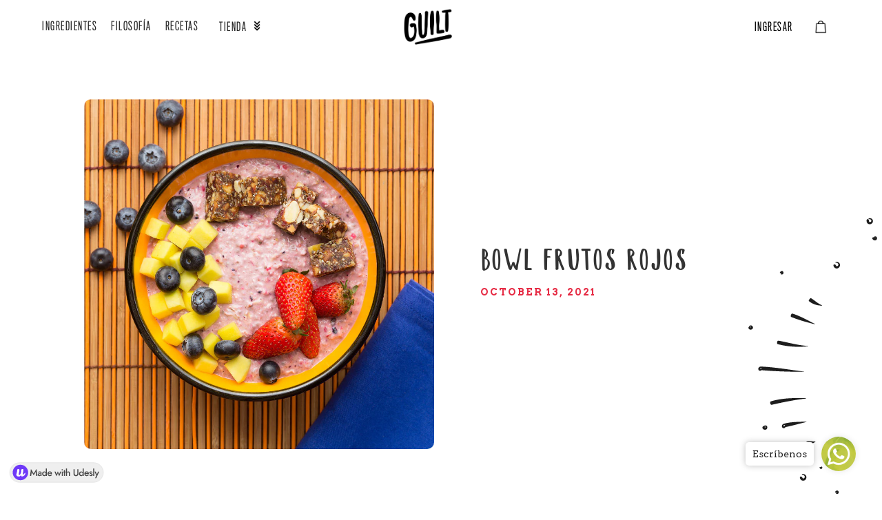

--- FILE ---
content_type: text/html; charset=utf-8
request_url: https://www.guilt.com.co/blogs/recetas/bowl-frutos-rojos
body_size: 14185
content:
<!DOCTYPE html>

<html data-wf-page="6126543ef8f7cfa689e884e6" data-wf-site="6126543ef8f7cfe0bae884d2" lang="es" data-money-format="${{ amount_no_decimals_with_comma_separator }} COP"><!--Last Published: 2025-03-21T17:39:39.863Z--><head>

<!-- AMPIFY-ME:START -->

<!-- AMPIFY-ME:END --><link rel="canonical" href="https://www.guilt.com.co/blogs/recetas/bowl-frutos-rojos"><link rel="shortcut icon" href="//www.guilt.com.co/cdn/shop/files/fav_32_32x32.png?v=1634147735" type="image/png"><link rel="apple-touch-icon" href="//www.guilt.com.co/cdn/shop/files/fav_256_32x32.png?v=1634147735" type="image/png"><title>Bowl Frutos Rojos&ndash; Guilt</title><meta name="description" content="Para hacer esta receta vamos a hacer un juego. Piensa en un número entre el 1 y 2742."><script type="application/ld+json">
{
  "@context": "http://schema.org",
  "@type": "Article",
  "articleBody": "Ingredientes\n\n100 ml de agua\n75 ml de leche de tu preferencia\n30 grs de avena\n10 grs de miel\n1\/2 banano\n60 grs de fresa\n30 grs de mora\n15 grs de mango\n15 grs de chía\n15 grs de arándanos\n7 Guilt de... Adivinaste? Está fácil.. Lee los dos últimos ingredientes! Sí!! Frutos rojos!\n\nPara hacer esta receta vamos a hacer un juego. Piensa en un número entre el 1 y 2742.\n\n\nAhora pon dentro de la licuadora la leche, el agua, la miel, la mitad de las fresas, la mitad de los arándanos, las moras, la miel y el banano congelado.\nLicúalo y ponlo en un bowl.\nAgrega la chía y la avena y déjalo reposar durante una hora.\n\n\nMientras esperas, visualiza tu número. No te dis - traigas! Piensa más fuerte en tu número!\n\nDecora tu preparación con el mango picado, el resto de los arándanos, las fresas y tu Guilt de chía en trozos.\nAhora sí, tu número era el…\n\nNo ni modo de saberlo. Lo que si podemos saber es que todo es más divertido cuando vives la buena culpa!\nAsí que manos a la obra!",
  "mainEntityOfPage": {
    "@type": "WebPage",
    "@id": "https:\/\/www.guilt.com.co"
  },
  "headline": "Bowl Frutos Rojos",
  
  

    "image": [
      "https:\/\/www.guilt.com.co\/cdn\/shop\/articles\/Bowl-Frutos-Rojos_c327532e-91cb-45d0-a956-4f97d9593e06_915x.jpg?v=1739551113"
    ],
  
  "datePublished": "2021-10-13T17:21:14Z",
  "dateCreated": "2021-10-13T17:19:17Z",
  "author": {
    "@type": "Person",
    "name": "José Delgado"
  },
  "publisher": {
    "@type": "Organization",
    

      "logo": {
        "@type": "ImageObject",
        "height": 915,
        "url": "https:\/\/www.guilt.com.co\/cdn\/shop\/articles\/Bowl-Frutos-Rojos_c327532e-91cb-45d0-a956-4f97d9593e06_915x.jpg?v=1739551113",
        "width": 915
      },
    
    "name": "Guilt"
  }
}
</script>


<meta property="og:site_name" content="Guilt">
<meta property="og:url" content="https://www.guilt.com.co/blogs/recetas/bowl-frutos-rojos">
<meta property="og:title" content="Bowl Frutos Rojos">
<meta property="og:type" content="article">
<meta property="og:description" content="Para hacer esta receta vamos a hacer un juego. Piensa en un número entre el 1 y 2742."><meta property="og:image" content="http://www.guilt.com.co/cdn/shop/articles/Bowl-Frutos-Rojos_c327532e-91cb-45d0-a956-4f97d9593e06.jpg?v=1739551113">
  <meta property="og:image:secure_url" content="https://www.guilt.com.co/cdn/shop/articles/Bowl-Frutos-Rojos_c327532e-91cb-45d0-a956-4f97d9593e06.jpg?v=1739551113">
  <meta property="og:image:width" content="915">
  <meta property="og:image:height" content="915"><meta name="twitter:card" content="summary_large_image">
<meta name="twitter:title" content="Bowl Frutos Rojos">
<meta name="twitter:description" content="Para hacer esta receta vamos a hacer un juego. Piensa en un número entre el 1 y 2742."><meta charset="utf-8">
<meta content="width=device-width, initial-scale=1" name="viewport">
<link href="//www.guilt.com.co/cdn/shop/t/38/assets/normalize.css?v=7230471698553888871742578831" rel="stylesheet" type="text/css" media="all" />
<link href="//www.guilt.com.co/cdn/shop/t/38/assets/webflow.css?v=117188158597371676611742578831" rel="stylesheet" type="text/css" media="all" />
<link href="//www.guilt.com.co/cdn/shop/t/38/assets/guilt.webflow.css?v=7838291952071038101742578831" rel="stylesheet" type="text/css" media="all" />
<link href="https://fonts.googleapis.com" rel="preconnect">
<link href="https://fonts.gstatic.com" rel="preconnect" crossorigin="anonymous">
<script src="https://ajax.googleapis.com/ajax/libs/webfont/1.6.26/webfont.js" type="text/javascript"></script>
<script type="text/javascript">WebFont.load({
google: {
families: ["Montserrat:100,100italic,200,200italic,300,300italic,400,400italic,500,500italic,600,600italic,700,700italic,800,800italic,900,900italic","Arvo:regular,700"]
}});</script>
<script type="text/javascript">!function(o,c){var n=c.documentElement,t=" w-mod-";n.className+=t+"js",("ontouchstart"in o||o.DocumentTouch&&c instanceof DocumentTouch)&&(n.className+=t+"touch")}(window,document);</script><!--
Hotjar Tracking Code for https://www.guilt.com.co/
-->
<script>
(function(h,o,t,j,a,r){
h.hj=h.hj||function(){(h.hj.q=h.hj.q||[]).push(arguments)};
h._hjSettings={hjid:2650123,hjsv:6};
a=o.getElementsByTagName('head')[0];
r=o.createElement('script');r.async=1;
r.src=t+h._hjSettings.hjid+j+h._hjSettings.hjsv;
a.appendChild(r);
})(window,document,'https://static.hotjar.com/c/hotjar-','.js?sv=');
</script>
<meta name="google-site-verification" content="9t-ntm85PAoz6LbQShtIppQtcQ7ivDhQJFYYh_5ZpzE">
<script type="text/javascript">
(function(c,l,a,r,i,t,y){
c[a]=c[a]||function(){(c[a].q=c[a].q||[]).push(arguments)};
t=l.createElement(r);t.async=1;t.src="https://www.clarity.ms/tag/"+i;
y=l.getElementsByTagName(r)[0];y.parentNode.insertBefore(t,y);
})(window, document, "clarity", "script", "q9sz8mme71");
</script>
<link href="//www.guilt.com.co/cdn/shop/t/38/assets/udesly-common.min.css?v=82429604819827826771742578821" rel="stylesheet" type="text/css" media="all" /><script>window.performance && window.performance.mark && window.performance.mark('shopify.content_for_header.start');</script><meta id="shopify-digital-wallet" name="shopify-digital-wallet" content="/32505069627/digital_wallets/dialog">
<link rel="alternate" type="application/atom+xml" title="Feed" href="/blogs/recetas.atom" />
<script async="async" src="/checkouts/internal/preloads.js?locale=es-CO"></script>
<script id="shopify-features" type="application/json">{"accessToken":"ab89a024c409a7978384c2de3e5fbf37","betas":["rich-media-storefront-analytics"],"domain":"www.guilt.com.co","predictiveSearch":true,"shopId":32505069627,"locale":"es"}</script>
<script>var Shopify = Shopify || {};
Shopify.shop = "guiltsnack.myshopify.com";
Shopify.locale = "es";
Shopify.currency = {"active":"COP","rate":"1.0"};
Shopify.country = "CO";
Shopify.theme = {"name":"guilt-21-03-25","id":144633364648,"schema_name":"guilt 21-03-25","schema_version":"1.0.0","theme_store_id":null,"role":"main"};
Shopify.theme.handle = "null";
Shopify.theme.style = {"id":null,"handle":null};
Shopify.cdnHost = "www.guilt.com.co/cdn";
Shopify.routes = Shopify.routes || {};
Shopify.routes.root = "/";</script>
<script type="module">!function(o){(o.Shopify=o.Shopify||{}).modules=!0}(window);</script>
<script>!function(o){function n(){var o=[];function n(){o.push(Array.prototype.slice.apply(arguments))}return n.q=o,n}var t=o.Shopify=o.Shopify||{};t.loadFeatures=n(),t.autoloadFeatures=n()}(window);</script>
<script id="shop-js-analytics" type="application/json">{"pageType":"article"}</script>
<script defer="defer" async type="module" src="//www.guilt.com.co/cdn/shopifycloud/shop-js/modules/v2/client.init-shop-cart-sync_2Gr3Q33f.es.esm.js"></script>
<script defer="defer" async type="module" src="//www.guilt.com.co/cdn/shopifycloud/shop-js/modules/v2/chunk.common_noJfOIa7.esm.js"></script>
<script defer="defer" async type="module" src="//www.guilt.com.co/cdn/shopifycloud/shop-js/modules/v2/chunk.modal_Deo2FJQo.esm.js"></script>
<script type="module">
  await import("//www.guilt.com.co/cdn/shopifycloud/shop-js/modules/v2/client.init-shop-cart-sync_2Gr3Q33f.es.esm.js");
await import("//www.guilt.com.co/cdn/shopifycloud/shop-js/modules/v2/chunk.common_noJfOIa7.esm.js");
await import("//www.guilt.com.co/cdn/shopifycloud/shop-js/modules/v2/chunk.modal_Deo2FJQo.esm.js");

  window.Shopify.SignInWithShop?.initShopCartSync?.({"fedCMEnabled":true,"windoidEnabled":true});

</script>
<script>(function() {
  var isLoaded = false;
  function asyncLoad() {
    if (isLoaded) return;
    isLoaded = true;
    var urls = ["https:\/\/static.klaviyo.com\/onsite\/js\/klaviyo.js?company_id=KPxxeQ\u0026shop=guiltsnack.myshopify.com","https:\/\/static.klaviyo.com\/onsite\/js\/klaviyo.js?company_id=RL3CLL\u0026shop=guiltsnack.myshopify.com","https:\/\/static.klaviyo.com\/onsite\/js\/klaviyo.js?company_id=RL3CLL\u0026shop=guiltsnack.myshopify.com","https:\/\/chimpstatic.com\/mcjs-connected\/js\/users\/654164a7f747377712d7d8c0a\/2c4b7f7af30d111675efa5e94.js?shop=guiltsnack.myshopify.com","https:\/\/sdks.automizely.com\/conversions\/v1\/conversions.js?app_connection_id=1c9adfdb6b174a89a0462be4747d8f52\u0026mapped_org_id=ecffc2e776400a6c88e1496948381090_v1\u0026shop=guiltsnack.myshopify.com","https:\/\/static.klaviyo.com\/onsite\/js\/klaviyo.js?company_id=UwRSQL\u0026shop=guiltsnack.myshopify.com","https:\/\/static.klaviyo.com\/onsite\/js\/klaviyo.js?company_id=UwRSQL\u0026shop=guiltsnack.myshopify.com"];
    for (var i = 0; i < urls.length; i++) {
      var s = document.createElement('script');
      s.type = 'text/javascript';
      s.async = true;
      s.src = urls[i];
      var x = document.getElementsByTagName('script')[0];
      x.parentNode.insertBefore(s, x);
    }
  };
  if(window.attachEvent) {
    window.attachEvent('onload', asyncLoad);
  } else {
    window.addEventListener('load', asyncLoad, false);
  }
})();</script>
<script id="__st">var __st={"a":32505069627,"offset":-18000,"reqid":"59b5cc5d-f0b4-4a10-a782-391c93175cb0-1769116942","pageurl":"www.guilt.com.co\/blogs\/recetas\/bowl-frutos-rojos","s":"articles-557848559784","u":"711dcd0f9a39","p":"article","rtyp":"article","rid":557848559784};</script>
<script>window.ShopifyPaypalV4VisibilityTracking = true;</script>
<script id="captcha-bootstrap">!function(){'use strict';const t='contact',e='account',n='new_comment',o=[[t,t],['blogs',n],['comments',n],[t,'customer']],c=[[e,'customer_login'],[e,'guest_login'],[e,'recover_customer_password'],[e,'create_customer']],r=t=>t.map((([t,e])=>`form[action*='/${t}']:not([data-nocaptcha='true']) input[name='form_type'][value='${e}']`)).join(','),a=t=>()=>t?[...document.querySelectorAll(t)].map((t=>t.form)):[];function s(){const t=[...o],e=r(t);return a(e)}const i='password',u='form_key',d=['recaptcha-v3-token','g-recaptcha-response','h-captcha-response',i],f=()=>{try{return window.sessionStorage}catch{return}},m='__shopify_v',_=t=>t.elements[u];function p(t,e,n=!1){try{const o=window.sessionStorage,c=JSON.parse(o.getItem(e)),{data:r}=function(t){const{data:e,action:n}=t;return t[m]||n?{data:e,action:n}:{data:t,action:n}}(c);for(const[e,n]of Object.entries(r))t.elements[e]&&(t.elements[e].value=n);n&&o.removeItem(e)}catch(o){console.error('form repopulation failed',{error:o})}}const l='form_type',E='cptcha';function T(t){t.dataset[E]=!0}const w=window,h=w.document,L='Shopify',v='ce_forms',y='captcha';let A=!1;((t,e)=>{const n=(g='f06e6c50-85a8-45c8-87d0-21a2b65856fe',I='https://cdn.shopify.com/shopifycloud/storefront-forms-hcaptcha/ce_storefront_forms_captcha_hcaptcha.v1.5.2.iife.js',D={infoText:'Protegido por hCaptcha',privacyText:'Privacidad',termsText:'Términos'},(t,e,n)=>{const o=w[L][v],c=o.bindForm;if(c)return c(t,g,e,D).then(n);var r;o.q.push([[t,g,e,D],n]),r=I,A||(h.body.append(Object.assign(h.createElement('script'),{id:'captcha-provider',async:!0,src:r})),A=!0)});var g,I,D;w[L]=w[L]||{},w[L][v]=w[L][v]||{},w[L][v].q=[],w[L][y]=w[L][y]||{},w[L][y].protect=function(t,e){n(t,void 0,e),T(t)},Object.freeze(w[L][y]),function(t,e,n,w,h,L){const[v,y,A,g]=function(t,e,n){const i=e?o:[],u=t?c:[],d=[...i,...u],f=r(d),m=r(i),_=r(d.filter((([t,e])=>n.includes(e))));return[a(f),a(m),a(_),s()]}(w,h,L),I=t=>{const e=t.target;return e instanceof HTMLFormElement?e:e&&e.form},D=t=>v().includes(t);t.addEventListener('submit',(t=>{const e=I(t);if(!e)return;const n=D(e)&&!e.dataset.hcaptchaBound&&!e.dataset.recaptchaBound,o=_(e),c=g().includes(e)&&(!o||!o.value);(n||c)&&t.preventDefault(),c&&!n&&(function(t){try{if(!f())return;!function(t){const e=f();if(!e)return;const n=_(t);if(!n)return;const o=n.value;o&&e.removeItem(o)}(t);const e=Array.from(Array(32),(()=>Math.random().toString(36)[2])).join('');!function(t,e){_(t)||t.append(Object.assign(document.createElement('input'),{type:'hidden',name:u})),t.elements[u].value=e}(t,e),function(t,e){const n=f();if(!n)return;const o=[...t.querySelectorAll(`input[type='${i}']`)].map((({name:t})=>t)),c=[...d,...o],r={};for(const[a,s]of new FormData(t).entries())c.includes(a)||(r[a]=s);n.setItem(e,JSON.stringify({[m]:1,action:t.action,data:r}))}(t,e)}catch(e){console.error('failed to persist form',e)}}(e),e.submit())}));const S=(t,e)=>{t&&!t.dataset[E]&&(n(t,e.some((e=>e===t))),T(t))};for(const o of['focusin','change'])t.addEventListener(o,(t=>{const e=I(t);D(e)&&S(e,y())}));const B=e.get('form_key'),M=e.get(l),P=B&&M;t.addEventListener('DOMContentLoaded',(()=>{const t=y();if(P)for(const e of t)e.elements[l].value===M&&p(e,B);[...new Set([...A(),...v().filter((t=>'true'===t.dataset.shopifyCaptcha))])].forEach((e=>S(e,t)))}))}(h,new URLSearchParams(w.location.search),n,t,e,['guest_login'])})(!0,!0)}();</script>
<script integrity="sha256-4kQ18oKyAcykRKYeNunJcIwy7WH5gtpwJnB7kiuLZ1E=" data-source-attribution="shopify.loadfeatures" defer="defer" src="//www.guilt.com.co/cdn/shopifycloud/storefront/assets/storefront/load_feature-a0a9edcb.js" crossorigin="anonymous"></script>
<script data-source-attribution="shopify.dynamic_checkout.dynamic.init">var Shopify=Shopify||{};Shopify.PaymentButton=Shopify.PaymentButton||{isStorefrontPortableWallets:!0,init:function(){window.Shopify.PaymentButton.init=function(){};var t=document.createElement("script");t.src="https://www.guilt.com.co/cdn/shopifycloud/portable-wallets/latest/portable-wallets.es.js",t.type="module",document.head.appendChild(t)}};
</script>
<script data-source-attribution="shopify.dynamic_checkout.buyer_consent">
  function portableWalletsHideBuyerConsent(e){var t=document.getElementById("shopify-buyer-consent"),n=document.getElementById("shopify-subscription-policy-button");t&&n&&(t.classList.add("hidden"),t.setAttribute("aria-hidden","true"),n.removeEventListener("click",e))}function portableWalletsShowBuyerConsent(e){var t=document.getElementById("shopify-buyer-consent"),n=document.getElementById("shopify-subscription-policy-button");t&&n&&(t.classList.remove("hidden"),t.removeAttribute("aria-hidden"),n.addEventListener("click",e))}window.Shopify?.PaymentButton&&(window.Shopify.PaymentButton.hideBuyerConsent=portableWalletsHideBuyerConsent,window.Shopify.PaymentButton.showBuyerConsent=portableWalletsShowBuyerConsent);
</script>
<script data-source-attribution="shopify.dynamic_checkout.cart.bootstrap">document.addEventListener("DOMContentLoaded",(function(){function t(){return document.querySelector("shopify-accelerated-checkout-cart, shopify-accelerated-checkout")}if(t())Shopify.PaymentButton.init();else{new MutationObserver((function(e,n){t()&&(Shopify.PaymentButton.init(),n.disconnect())})).observe(document.body,{childList:!0,subtree:!0})}}));
</script>

<script>window.performance && window.performance.mark && window.performance.mark('shopify.content_for_header.end');</script>

<!-- BEGIN app block: shopify://apps/instafeed/blocks/head-block/c447db20-095d-4a10-9725-b5977662c9d5 --><link rel="preconnect" href="https://cdn.nfcube.com/">
<link rel="preconnect" href="https://scontent.cdninstagram.com/">


  <script>
    document.addEventListener('DOMContentLoaded', function () {
      let instafeedScript = document.createElement('script');

      
        instafeedScript.src = 'https://cdn.nfcube.com/instafeed-e650b91250ec6b52e686791ada47783f.js';
      

      document.body.appendChild(instafeedScript);
    });
  </script>





<!-- END app block --><link href="https://monorail-edge.shopifysvc.com" rel="dns-prefetch">
<script>(function(){if ("sendBeacon" in navigator && "performance" in window) {try {var session_token_from_headers = performance.getEntriesByType('navigation')[0].serverTiming.find(x => x.name == '_s').description;} catch {var session_token_from_headers = undefined;}var session_cookie_matches = document.cookie.match(/_shopify_s=([^;]*)/);var session_token_from_cookie = session_cookie_matches && session_cookie_matches.length === 2 ? session_cookie_matches[1] : "";var session_token = session_token_from_headers || session_token_from_cookie || "";function handle_abandonment_event(e) {var entries = performance.getEntries().filter(function(entry) {return /monorail-edge.shopifysvc.com/.test(entry.name);});if (!window.abandonment_tracked && entries.length === 0) {window.abandonment_tracked = true;var currentMs = Date.now();var navigation_start = performance.timing.navigationStart;var payload = {shop_id: 32505069627,url: window.location.href,navigation_start,duration: currentMs - navigation_start,session_token,page_type: "article"};window.navigator.sendBeacon("https://monorail-edge.shopifysvc.com/v1/produce", JSON.stringify({schema_id: "online_store_buyer_site_abandonment/1.1",payload: payload,metadata: {event_created_at_ms: currentMs,event_sent_at_ms: currentMs}}));}}window.addEventListener('pagehide', handle_abandonment_event);}}());</script>
<script id="web-pixels-manager-setup">(function e(e,d,r,n,o){if(void 0===o&&(o={}),!Boolean(null===(a=null===(i=window.Shopify)||void 0===i?void 0:i.analytics)||void 0===a?void 0:a.replayQueue)){var i,a;window.Shopify=window.Shopify||{};var t=window.Shopify;t.analytics=t.analytics||{};var s=t.analytics;s.replayQueue=[],s.publish=function(e,d,r){return s.replayQueue.push([e,d,r]),!0};try{self.performance.mark("wpm:start")}catch(e){}var l=function(){var e={modern:/Edge?\/(1{2}[4-9]|1[2-9]\d|[2-9]\d{2}|\d{4,})\.\d+(\.\d+|)|Firefox\/(1{2}[4-9]|1[2-9]\d|[2-9]\d{2}|\d{4,})\.\d+(\.\d+|)|Chrom(ium|e)\/(9{2}|\d{3,})\.\d+(\.\d+|)|(Maci|X1{2}).+ Version\/(15\.\d+|(1[6-9]|[2-9]\d|\d{3,})\.\d+)([,.]\d+|)( \(\w+\)|)( Mobile\/\w+|) Safari\/|Chrome.+OPR\/(9{2}|\d{3,})\.\d+\.\d+|(CPU[ +]OS|iPhone[ +]OS|CPU[ +]iPhone|CPU IPhone OS|CPU iPad OS)[ +]+(15[._]\d+|(1[6-9]|[2-9]\d|\d{3,})[._]\d+)([._]\d+|)|Android:?[ /-](13[3-9]|1[4-9]\d|[2-9]\d{2}|\d{4,})(\.\d+|)(\.\d+|)|Android.+Firefox\/(13[5-9]|1[4-9]\d|[2-9]\d{2}|\d{4,})\.\d+(\.\d+|)|Android.+Chrom(ium|e)\/(13[3-9]|1[4-9]\d|[2-9]\d{2}|\d{4,})\.\d+(\.\d+|)|SamsungBrowser\/([2-9]\d|\d{3,})\.\d+/,legacy:/Edge?\/(1[6-9]|[2-9]\d|\d{3,})\.\d+(\.\d+|)|Firefox\/(5[4-9]|[6-9]\d|\d{3,})\.\d+(\.\d+|)|Chrom(ium|e)\/(5[1-9]|[6-9]\d|\d{3,})\.\d+(\.\d+|)([\d.]+$|.*Safari\/(?![\d.]+ Edge\/[\d.]+$))|(Maci|X1{2}).+ Version\/(10\.\d+|(1[1-9]|[2-9]\d|\d{3,})\.\d+)([,.]\d+|)( \(\w+\)|)( Mobile\/\w+|) Safari\/|Chrome.+OPR\/(3[89]|[4-9]\d|\d{3,})\.\d+\.\d+|(CPU[ +]OS|iPhone[ +]OS|CPU[ +]iPhone|CPU IPhone OS|CPU iPad OS)[ +]+(10[._]\d+|(1[1-9]|[2-9]\d|\d{3,})[._]\d+)([._]\d+|)|Android:?[ /-](13[3-9]|1[4-9]\d|[2-9]\d{2}|\d{4,})(\.\d+|)(\.\d+|)|Mobile Safari.+OPR\/([89]\d|\d{3,})\.\d+\.\d+|Android.+Firefox\/(13[5-9]|1[4-9]\d|[2-9]\d{2}|\d{4,})\.\d+(\.\d+|)|Android.+Chrom(ium|e)\/(13[3-9]|1[4-9]\d|[2-9]\d{2}|\d{4,})\.\d+(\.\d+|)|Android.+(UC? ?Browser|UCWEB|U3)[ /]?(15\.([5-9]|\d{2,})|(1[6-9]|[2-9]\d|\d{3,})\.\d+)\.\d+|SamsungBrowser\/(5\.\d+|([6-9]|\d{2,})\.\d+)|Android.+MQ{2}Browser\/(14(\.(9|\d{2,})|)|(1[5-9]|[2-9]\d|\d{3,})(\.\d+|))(\.\d+|)|K[Aa][Ii]OS\/(3\.\d+|([4-9]|\d{2,})\.\d+)(\.\d+|)/},d=e.modern,r=e.legacy,n=navigator.userAgent;return n.match(d)?"modern":n.match(r)?"legacy":"unknown"}(),u="modern"===l?"modern":"legacy",c=(null!=n?n:{modern:"",legacy:""})[u],f=function(e){return[e.baseUrl,"/wpm","/b",e.hashVersion,"modern"===e.buildTarget?"m":"l",".js"].join("")}({baseUrl:d,hashVersion:r,buildTarget:u}),m=function(e){var d=e.version,r=e.bundleTarget,n=e.surface,o=e.pageUrl,i=e.monorailEndpoint;return{emit:function(e){var a=e.status,t=e.errorMsg,s=(new Date).getTime(),l=JSON.stringify({metadata:{event_sent_at_ms:s},events:[{schema_id:"web_pixels_manager_load/3.1",payload:{version:d,bundle_target:r,page_url:o,status:a,surface:n,error_msg:t},metadata:{event_created_at_ms:s}}]});if(!i)return console&&console.warn&&console.warn("[Web Pixels Manager] No Monorail endpoint provided, skipping logging."),!1;try{return self.navigator.sendBeacon.bind(self.navigator)(i,l)}catch(e){}var u=new XMLHttpRequest;try{return u.open("POST",i,!0),u.setRequestHeader("Content-Type","text/plain"),u.send(l),!0}catch(e){return console&&console.warn&&console.warn("[Web Pixels Manager] Got an unhandled error while logging to Monorail."),!1}}}}({version:r,bundleTarget:l,surface:e.surface,pageUrl:self.location.href,monorailEndpoint:e.monorailEndpoint});try{o.browserTarget=l,function(e){var d=e.src,r=e.async,n=void 0===r||r,o=e.onload,i=e.onerror,a=e.sri,t=e.scriptDataAttributes,s=void 0===t?{}:t,l=document.createElement("script"),u=document.querySelector("head"),c=document.querySelector("body");if(l.async=n,l.src=d,a&&(l.integrity=a,l.crossOrigin="anonymous"),s)for(var f in s)if(Object.prototype.hasOwnProperty.call(s,f))try{l.dataset[f]=s[f]}catch(e){}if(o&&l.addEventListener("load",o),i&&l.addEventListener("error",i),u)u.appendChild(l);else{if(!c)throw new Error("Did not find a head or body element to append the script");c.appendChild(l)}}({src:f,async:!0,onload:function(){if(!function(){var e,d;return Boolean(null===(d=null===(e=window.Shopify)||void 0===e?void 0:e.analytics)||void 0===d?void 0:d.initialized)}()){var d=window.webPixelsManager.init(e)||void 0;if(d){var r=window.Shopify.analytics;r.replayQueue.forEach((function(e){var r=e[0],n=e[1],o=e[2];d.publishCustomEvent(r,n,o)})),r.replayQueue=[],r.publish=d.publishCustomEvent,r.visitor=d.visitor,r.initialized=!0}}},onerror:function(){return m.emit({status:"failed",errorMsg:"".concat(f," has failed to load")})},sri:function(e){var d=/^sha384-[A-Za-z0-9+/=]+$/;return"string"==typeof e&&d.test(e)}(c)?c:"",scriptDataAttributes:o}),m.emit({status:"loading"})}catch(e){m.emit({status:"failed",errorMsg:(null==e?void 0:e.message)||"Unknown error"})}}})({shopId: 32505069627,storefrontBaseUrl: "https://www.guilt.com.co",extensionsBaseUrl: "https://extensions.shopifycdn.com/cdn/shopifycloud/web-pixels-manager",monorailEndpoint: "https://monorail-edge.shopifysvc.com/unstable/produce_batch",surface: "storefront-renderer",enabledBetaFlags: ["2dca8a86"],webPixelsConfigList: [{"id":"1059815592","configuration":"{\"hashed_organization_id\":\"ecffc2e776400a6c88e1496948381090_v1\",\"app_key\":\"guiltsnack\",\"allow_collect_personal_data\":\"true\"}","eventPayloadVersion":"v1","runtimeContext":"STRICT","scriptVersion":"6f6660f15c595d517f203f6e1abcb171","type":"APP","apiClientId":2814809,"privacyPurposes":["ANALYTICS","MARKETING","SALE_OF_DATA"],"dataSharingAdjustments":{"protectedCustomerApprovalScopes":["read_customer_address","read_customer_email","read_customer_name","read_customer_personal_data","read_customer_phone"]}},{"id":"265846952","configuration":"{\"pixel_id\":\"2011388008957671\",\"pixel_type\":\"facebook_pixel\",\"metaapp_system_user_token\":\"-\"}","eventPayloadVersion":"v1","runtimeContext":"OPEN","scriptVersion":"ca16bc87fe92b6042fbaa3acc2fbdaa6","type":"APP","apiClientId":2329312,"privacyPurposes":["ANALYTICS","MARKETING","SALE_OF_DATA"],"dataSharingAdjustments":{"protectedCustomerApprovalScopes":["read_customer_address","read_customer_email","read_customer_name","read_customer_personal_data","read_customer_phone"]}},{"id":"131137704","eventPayloadVersion":"v1","runtimeContext":"LAX","scriptVersion":"1","type":"CUSTOM","privacyPurposes":["ANALYTICS"],"name":"Google Analytics tag (migrated)"},{"id":"shopify-app-pixel","configuration":"{}","eventPayloadVersion":"v1","runtimeContext":"STRICT","scriptVersion":"0450","apiClientId":"shopify-pixel","type":"APP","privacyPurposes":["ANALYTICS","MARKETING"]},{"id":"shopify-custom-pixel","eventPayloadVersion":"v1","runtimeContext":"LAX","scriptVersion":"0450","apiClientId":"shopify-pixel","type":"CUSTOM","privacyPurposes":["ANALYTICS","MARKETING"]}],isMerchantRequest: false,initData: {"shop":{"name":"Guilt","paymentSettings":{"currencyCode":"COP"},"myshopifyDomain":"guiltsnack.myshopify.com","countryCode":"CO","storefrontUrl":"https:\/\/www.guilt.com.co"},"customer":null,"cart":null,"checkout":null,"productVariants":[],"purchasingCompany":null},},"https://www.guilt.com.co/cdn","fcfee988w5aeb613cpc8e4bc33m6693e112",{"modern":"","legacy":""},{"shopId":"32505069627","storefrontBaseUrl":"https:\/\/www.guilt.com.co","extensionBaseUrl":"https:\/\/extensions.shopifycdn.com\/cdn\/shopifycloud\/web-pixels-manager","surface":"storefront-renderer","enabledBetaFlags":"[\"2dca8a86\"]","isMerchantRequest":"false","hashVersion":"fcfee988w5aeb613cpc8e4bc33m6693e112","publish":"custom","events":"[[\"page_viewed\",{}]]"});</script><script>
  window.ShopifyAnalytics = window.ShopifyAnalytics || {};
  window.ShopifyAnalytics.meta = window.ShopifyAnalytics.meta || {};
  window.ShopifyAnalytics.meta.currency = 'COP';
  var meta = {"page":{"pageType":"article","resourceType":"article","resourceId":557848559784,"requestId":"59b5cc5d-f0b4-4a10-a782-391c93175cb0-1769116942"}};
  for (var attr in meta) {
    window.ShopifyAnalytics.meta[attr] = meta[attr];
  }
</script>
<script class="analytics">
  (function () {
    var customDocumentWrite = function(content) {
      var jquery = null;

      if (window.jQuery) {
        jquery = window.jQuery;
      } else if (window.Checkout && window.Checkout.$) {
        jquery = window.Checkout.$;
      }

      if (jquery) {
        jquery('body').append(content);
      }
    };

    var hasLoggedConversion = function(token) {
      if (token) {
        return document.cookie.indexOf('loggedConversion=' + token) !== -1;
      }
      return false;
    }

    var setCookieIfConversion = function(token) {
      if (token) {
        var twoMonthsFromNow = new Date(Date.now());
        twoMonthsFromNow.setMonth(twoMonthsFromNow.getMonth() + 2);

        document.cookie = 'loggedConversion=' + token + '; expires=' + twoMonthsFromNow;
      }
    }

    var trekkie = window.ShopifyAnalytics.lib = window.trekkie = window.trekkie || [];
    if (trekkie.integrations) {
      return;
    }
    trekkie.methods = [
      'identify',
      'page',
      'ready',
      'track',
      'trackForm',
      'trackLink'
    ];
    trekkie.factory = function(method) {
      return function() {
        var args = Array.prototype.slice.call(arguments);
        args.unshift(method);
        trekkie.push(args);
        return trekkie;
      };
    };
    for (var i = 0; i < trekkie.methods.length; i++) {
      var key = trekkie.methods[i];
      trekkie[key] = trekkie.factory(key);
    }
    trekkie.load = function(config) {
      trekkie.config = config || {};
      trekkie.config.initialDocumentCookie = document.cookie;
      var first = document.getElementsByTagName('script')[0];
      var script = document.createElement('script');
      script.type = 'text/javascript';
      script.onerror = function(e) {
        var scriptFallback = document.createElement('script');
        scriptFallback.type = 'text/javascript';
        scriptFallback.onerror = function(error) {
                var Monorail = {
      produce: function produce(monorailDomain, schemaId, payload) {
        var currentMs = new Date().getTime();
        var event = {
          schema_id: schemaId,
          payload: payload,
          metadata: {
            event_created_at_ms: currentMs,
            event_sent_at_ms: currentMs
          }
        };
        return Monorail.sendRequest("https://" + monorailDomain + "/v1/produce", JSON.stringify(event));
      },
      sendRequest: function sendRequest(endpointUrl, payload) {
        // Try the sendBeacon API
        if (window && window.navigator && typeof window.navigator.sendBeacon === 'function' && typeof window.Blob === 'function' && !Monorail.isIos12()) {
          var blobData = new window.Blob([payload], {
            type: 'text/plain'
          });

          if (window.navigator.sendBeacon(endpointUrl, blobData)) {
            return true;
          } // sendBeacon was not successful

        } // XHR beacon

        var xhr = new XMLHttpRequest();

        try {
          xhr.open('POST', endpointUrl);
          xhr.setRequestHeader('Content-Type', 'text/plain');
          xhr.send(payload);
        } catch (e) {
          console.log(e);
        }

        return false;
      },
      isIos12: function isIos12() {
        return window.navigator.userAgent.lastIndexOf('iPhone; CPU iPhone OS 12_') !== -1 || window.navigator.userAgent.lastIndexOf('iPad; CPU OS 12_') !== -1;
      }
    };
    Monorail.produce('monorail-edge.shopifysvc.com',
      'trekkie_storefront_load_errors/1.1',
      {shop_id: 32505069627,
      theme_id: 144633364648,
      app_name: "storefront",
      context_url: window.location.href,
      source_url: "//www.guilt.com.co/cdn/s/trekkie.storefront.46a754ac07d08c656eb845cfbf513dd9a18d4ced.min.js"});

        };
        scriptFallback.async = true;
        scriptFallback.src = '//www.guilt.com.co/cdn/s/trekkie.storefront.46a754ac07d08c656eb845cfbf513dd9a18d4ced.min.js';
        first.parentNode.insertBefore(scriptFallback, first);
      };
      script.async = true;
      script.src = '//www.guilt.com.co/cdn/s/trekkie.storefront.46a754ac07d08c656eb845cfbf513dd9a18d4ced.min.js';
      first.parentNode.insertBefore(script, first);
    };
    trekkie.load(
      {"Trekkie":{"appName":"storefront","development":false,"defaultAttributes":{"shopId":32505069627,"isMerchantRequest":null,"themeId":144633364648,"themeCityHash":"12924500163913314685","contentLanguage":"es","currency":"COP","eventMetadataId":"02c98f14-f1e8-4ea9-b46c-61abc37dfdae"},"isServerSideCookieWritingEnabled":true,"monorailRegion":"shop_domain","enabledBetaFlags":["65f19447"]},"Session Attribution":{},"S2S":{"facebookCapiEnabled":true,"source":"trekkie-storefront-renderer","apiClientId":580111}}
    );

    var loaded = false;
    trekkie.ready(function() {
      if (loaded) return;
      loaded = true;

      window.ShopifyAnalytics.lib = window.trekkie;

      var originalDocumentWrite = document.write;
      document.write = customDocumentWrite;
      try { window.ShopifyAnalytics.merchantGoogleAnalytics.call(this); } catch(error) {};
      document.write = originalDocumentWrite;

      window.ShopifyAnalytics.lib.page(null,{"pageType":"article","resourceType":"article","resourceId":557848559784,"requestId":"59b5cc5d-f0b4-4a10-a782-391c93175cb0-1769116942","shopifyEmitted":true});

      var match = window.location.pathname.match(/checkouts\/(.+)\/(thank_you|post_purchase)/)
      var token = match? match[1]: undefined;
      if (!hasLoggedConversion(token)) {
        setCookieIfConversion(token);
        
      }
    });


        var eventsListenerScript = document.createElement('script');
        eventsListenerScript.async = true;
        eventsListenerScript.src = "//www.guilt.com.co/cdn/shopifycloud/storefront/assets/shop_events_listener-3da45d37.js";
        document.getElementsByTagName('head')[0].appendChild(eventsListenerScript);

})();</script>
  <script>
  if (!window.ga || (window.ga && typeof window.ga !== 'function')) {
    window.ga = function ga() {
      (window.ga.q = window.ga.q || []).push(arguments);
      if (window.Shopify && window.Shopify.analytics && typeof window.Shopify.analytics.publish === 'function') {
        window.Shopify.analytics.publish("ga_stub_called", {}, {sendTo: "google_osp_migration"});
      }
      console.error("Shopify's Google Analytics stub called with:", Array.from(arguments), "\nSee https://help.shopify.com/manual/promoting-marketing/pixels/pixel-migration#google for more information.");
    };
    if (window.Shopify && window.Shopify.analytics && typeof window.Shopify.analytics.publish === 'function') {
      window.Shopify.analytics.publish("ga_stub_initialized", {}, {sendTo: "google_osp_migration"});
    }
  }
</script>
<script
  defer
  src="https://www.guilt.com.co/cdn/shopifycloud/perf-kit/shopify-perf-kit-3.0.4.min.js"
  data-application="storefront-renderer"
  data-shop-id="32505069627"
  data-render-region="gcp-us-central1"
  data-page-type="article"
  data-theme-instance-id="144633364648"
  data-theme-name="guilt 21-03-25"
  data-theme-version="1.0.0"
  data-monorail-region="shop_domain"
  data-resource-timing-sampling-rate="10"
  data-shs="true"
  data-shs-beacon="true"
  data-shs-export-with-fetch="true"
  data-shs-logs-sample-rate="1"
  data-shs-beacon-endpoint="https://www.guilt.com.co/api/collect"
></script>
</head>
<body class=" template-article">

    <div data-collapse="medium" data-animation="over-right" data-duration="400" data-easing="ease" data-easing2="ease" role="banner" class="navbar w-nav">
    <div class="nav-container">
      <nav role="navigation" class="nav-menu w-nav-menu">
        <a href="/pages/ingredientes" class="nav-link w-nav-link">ingredientes</a>
        <a href="/pages/filosofia" class="nav-link w-nav-link">Filosofía</a>
        <a href="https://www.guilt.com.co/blogs/recetas" class="nav-link w-nav-link">Recetas</a>
        <a href="https://www.guilt.com.co/blogs/recetas" class="nav-link oculto w-nav-link">recetario</a>
        <div data-hover="true" data-delay="0" class="dropdown w-dropdown">
          <div data-w-id="62df1120-2115-99ed-df98-7a4070354664" class="dropdown-toggle w-dropdown-toggle">
            <div>Tienda</div><img src="//www.guilt.com.co/cdn/shop/t/38/assets/noun_arrow_1921114.png?v=182557446432355115031742578819" loading="lazy" alt="" class="down_arrow">
          </div>
          <nav class="dropdown-list w-dropdown-list"><a href="/collections/todos" class="dropdown-link w-dropdown-link">Todo</a><a href="/products/caja-surtida-x-6-6-barras-3-sabores-30grs" class="dropdown-link w-dropdown-link">Caja Surtida</a><a href="/products/copia-de-caja-surtida-x-6-6-barras-3-sabores-30grs" class="dropdown-link w-dropdown-link">Caja Frutos Rojos </a><a href="/products/copia-de-caja-frutos-rojos-x-6-6-barras-sabor-frutos-rojos-30grs-1" class="dropdown-link w-dropdown-link">Caja Mango-Uva</a><a href="/products/copia-de-caja-frutos-rojos-x-6-6-barras-sabor-frutos-rojos-30grs" class="dropdown-link w-dropdown-link">Caja Uchuva</a></nav>
        </div>
      </nav>
      <a href="/" aria-current="page" class="brand w-nav-brand w--current"><img src="//www.guilt.com.co/cdn/shop/t/38/assets/logo_guilt.png?v=177864270192631403541742578819" alt="" class="image_contain"></a>
      <div class="nav-cuenta"><a href="/account/login" class="user_in w-button">Ingresar</a><div data-node-type="commerce-cart-wrapper" data-open-product="" data-wf-cart-type="rightSidebar" data-wf-cart-query="" data-wf-page-link-href-prefix="" class="w-commerce-commercecartwrapper cart" udy-collection="cart">
          <a href="#" data-node-type="commerce-cart-open-link" class="w-commerce-commercecartopenlink cart-button w-inline-block" role="button" aria-haspopup="dialog" aria-label="Open cart"><img src="//www.guilt.com.co/cdn/shop/t/38/assets/noun_cart_3423836.png?v=144776209975070607421742578819" width="20" alt="" class="carrito_img">
            <div style="display:none" data-count-hide-rule="empty" class="w-commerce-commercecartopenlinkcount cart-quantity">0</div>
          </a>
          <div data-node-type="commerce-cart-container-wrapper" style="display:none" class="w-commerce-commercecartcontainerwrapper w-commerce-commercecartcontainerwrapper--cartType-rightSidebar cart-wrap">
            <div data-node-type="commerce-cart-container" role="dialog" class="w-commerce-commercecartcontainer cart-container">
              <div class="w-commerce-commercecartheader cart-header">
                <h4 class="w-commerce-commercecartheading cart-heading">Carrito</h4>
                <a href="#" data-node-type="commerce-cart-close-link" class="w-commerce-commercecartcloselink close-button w-inline-block" role="button" aria-label="Close cart"><img src="https://uploads-ssl.webflow.com/601f249be42574f535b79cdc/601f249bf7d4e642caeb843d_CloseCart%402x.png" width="11" alt="" class="cart-close-icon"></a>
              </div>
              <div class="w-commerce-commercecartformwrapper">
                <form data-node-type="commerce-cart-form" style="display:none" class="w-commerce-commercecartform default-state-2">
                  <script type="text/x-wf-template" id="wf-template-cbbf0e87-abe7-acf7-b1fd-cf48f96d96bb"><div data-node-type="cart-item" class="cart-item w-commerce-commercecartitem" template-part-bind="cbbf0e87-abe7-acf7-b1fd-cf48f96d96bc"><div class="div-block-321"><a data-node-type="link" class="link-block-12" template-part-bind="5557de92-b87d-67c3-b729-a5dd56c7f2cf" href="<%= it.url%>"><img data-node-type="cart-item-image" class="cart-product-image w-commerce-commercecartitemimage" src="<%= it.image %>" template-part-bind="cbbf0e87-abe7-acf7-b1fd-cf48f96d96bd"><div data-node-type="cart-item-info" class="cart-item-info w-commerce-commercecartiteminfo" template-part-bind="cbbf0e87-abe7-acf7-b1fd-cf48f96d96be"><div><div data-node-type="cart-product-name" class="cart-product-name w-commerce-commercecartproductname" template-part-bind="cbbf0e87-abe7-acf7-b1fd-cf48f96d96c0"><%= it.title %></div><div data-node-type="cart-product-price" class="cart-product-price" template-part-bind="cbbf0e87-abe7-acf7-b1fd-cf48f96d96c1" data-commerce-type="variation-price"><%= it.price %></div></div><ul class="option-list w-commerce-commercecartoptionlist" template-part-bind="cbbf0e87-abe7-acf7-b1fd-cf48f96d96c2"><% Object.entries(it.properties).forEach( data =>  { %><li data-node-type="cart-option-list-item"><span data-node-type="cart-option-list-item-label" class="cart-option-text"><%= data[0] %></span><span>: </span><span data-node-type="cart-option-list-item-value" class="cart-option-text"><%= data[1] %></span></li><% }) %></ul></div></a><input class="w-commerce-commercecartquantity text-field cart-input" name="<%= it.id %>" type="number" min="0" min="1" value="<%= it.quantity %>" data-node-type="cart-quantity"><a data-node-type="cart-remove-link" class="remove-button" href="#" role="" template-part-bind="cbbf0e87-abe7-acf7-b1fd-cf48f96d96c8" data-product-id="<%= it.id %>"><div class="cart-remove-link link-9">X</div></a></div></div></script>
                  <div class="w-commerce-commercecartlist cart-list" data-wf-collection="database.commerceOrder.userItems" data-wf-template-id="wf-template-cbbf0e87-abe7-acf7-b1fd-cf48f96d96bb"></div>
                  <div class="w-commerce-commercecartfooter cart-footer">
                    <div aria-live="" aria-atomic="false" class="w-commerce-commercecartlineitem cart-line-item">
                      <div class="size5-text">Subtotal</div>
                      <div item="total" class="w-commerce-commercecartordervalue size6-text">$0 COP</div>
                    </div>
                    <div>
                      <div data-node-type="commerce-cart-quick-checkout-actions" class="web-payments-2"></div>
                      <div style="position:relative" data-wf-paypal-button="{&quot;layout&quot;:&quot;horizontal&quot;,&quot;color&quot;:&quot;black&quot;,&quot;shape&quot;:&quot;rect&quot;,&quot;label&quot;:&quot;paypal&quot;,&quot;tagline&quot;:false,&quot;note&quot;:false}" class="paypal">
                        <div style="position:absolute;top:0;left:0;width:100%;height:100%;opacity:0;z-index:999;cursor:auto"></div>
                      </div>
                      <a href="/checkout" value="Pagar" data-node-type="cart-checkout-button" item="checkout-link" class="w-commerce-commercecartcheckoutbutton boton" data-loading-text="Cargando">Pagar</a>
                    </div>
                  </div>
                </form>
                <div class="w-commerce-commercecartemptystate empty-state dark-cart-empty-state">
                  <div class="text-block-101">No tienes productos </div>
                  <a href="https://www.guilt.com.co/collections/todos" class="boton w-button">ir a la tienda</a>
                </div>
                <div aria-live="" style="display:none" data-node-type="commerce-cart-error" class="w-commerce-commercecarterrorstate error-message">
                  <div class="w-cart-error-msg" data-w-cart-quantity-error="Product is not available in this quantity." data-w-cart-general-error="Something went wrong when adding this item to the cart." data-w-cart-checkout-error="Checkout is disabled on this site." data-w-cart-cart_order_min-error="The order minimum was not met. Add more items to your cart to continue." data-w-cart-subscription_error-error="Before you purchase, please use your email invite to verify your address so we can send order updates.">Product is not available in this quantity.</div>
                </div>
              </div>
            </div>
          </div>
        </div>
      </div>
      <div class="menu-button w-nav-button">
        <div class="w-icon-nav-menu"></div>
      </div>
    </div>
  </div><a data-w-id="31deb26f-8cf9-a306-5451-2b8e19416abb" href="https://wa.me/573187935180" target="_blank" class="whats_app w-inline-block">
    <div class="burbuja_wa">
      <div>Escríbenos</div>
    </div><img src="//www.guilt.com.co/cdn/shop/t/38/assets/wa.png?v=109167446615416469051742578819" alt="" class="image_contain">
  </a><div data-w-id="ab3f0aaa-a617-5e52-4b91-f354f0dff551" class="section_auto">
    <div class="container-blog">
      <div class="container__image">
        <div class="img_cont"><img item="featured-image" src="//www.guilt.com.co/cdn/shop/articles/Bowl-Frutos-Rojos_c327532e-91cb-45d0-a956-4f97d9593e06.jpg?v=1739551113" class="image_cover"></div>
        <div data-w-id="d6cef068-8c74-e4c8-4b28-917446648397" style="opacity:0" class="forma _1"><img src="//www.guilt.com.co/cdn/shop/t/38/assets/feed.png?v=138124324283588631541742578819" loading="lazy" alt=""></div>
        <div data-w-id="14c8cdb6-21dc-2d22-6aa0-af9cd79f4695" style="opacity:0" class="forma _2"><img src="//www.guilt.com.co/cdn/shop/t/38/assets/uchuva_2.png?v=51220955043856100051742578820" loading="lazy" alt=""></div>
        <div data-w-id="118fceb0-16c4-3264-4a7c-523f40811b10" style="opacity:0" class="forma"><img src="//www.guilt.com.co/cdn/shop/t/38/assets/amarillo_calro.png?v=22295242899983650101742578819" loading="lazy" alt=""></div>
      </div>
      <div class="container__text-blog">
        <p item="title" class="text__paragraph">Bowl Frutos Rojos</p>
        <div class="vertical-post-info">
          <p item="date" format="%B %d, %Y" class="author-label">October 13, 2021</p>
          <p item="author-display-name" class="post-date"></p>
        </div>
      </div>
    </div>
    <div class="mancha_c_blog"><img src="//www.guilt.com.co/cdn/shop/t/38/assets/recetas_current.png?v=139265654995169426191742578820" loading="lazy" alt=""></div>
  </div>
  <div class="section_auto">
    <div class="container-text-blog">
      <div item="content" class="blog__rich-text w-richtext"><h2><strong>Ingredientes</strong></h2>
<ul>
<li>100 ml de agua</li>
<li>75 ml de leche de tu preferencia</li>
<li>30 grs de avena</li>
<li>10 grs de miel</li>
<li>1/2 banano</li>
<li>60 grs de fresa</li>
<li>30 grs de mora</li>
<li>15 grs de mango</li>
<li>15 grs de chía</li>
<li>15 grs de arándanos</li>
<li>7 Guilt de... Adivinaste? Está fácil.. Lee los dos últimos ingredientes! Sí!! Frutos rojos!</li>
</ul>
<h3>Para hacer esta receta vamos a hacer un juego. Piensa en un número entre el 1 y <strong>2742.</strong>
</h3>
<ul>
<li>Ahora pon dentro de la licuadora la leche, el agua, la miel, la mitad de las fresas, la mitad de los arándanos, las moras, la miel y el banano congelado.</li>
<li>Licúalo y ponlo en un bowl.</li>
<li>Agrega la chía y la avena y déjalo reposar durante una hora.<br><br>
</li>
</ul>
<h3>Mientras esperas, visualiza tu número. No te dis - traigas! <strong>Piensa más fuerte en tu número!</strong>
</h3>
<p>Decora tu preparación con el mango picado, el resto de los arándanos, las fresas y tu Guilt de chía en trozos.</p>
<h3>Ahora sí, tu <strong>número era el…</strong>
</h3>
<p>No ni modo de saberlo. Lo que si podemos saber es que todo es más divertido cuando vives la buena culpa!</p>
<h3><span style="color: #000000;">Así que manos <strong>a la obra!</strong></span></h3></div>
    </div>
  </div>
  <div data-w-id="faa51abe-4056-d31f-21ca-0d057a2e729a" style="opacity:0" class="section_auto">


<div blog:articles="related-posts" class="collection-list-wrapper w-dyn-list" udy-collection="recetas"><div role="list" class="collection-list w-dyn-items">
        

<div role="listitem" class="item_blog w-dyn-item">
          <a item="link" href="/blogs/recetas/bowl-frutos-rojos" class="card blog_tall w-inline-block">
            <div class="card-image blog_in"><img item="featured-image" src="//www.guilt.com.co/cdn/shop/articles/Bowl-Frutos-Rojos_c327532e-91cb-45d0-a956-4f97d9593e06.jpg?v=1739551113" class="image_cover"></div>
            <div class="wrapper-text blog_base_in">
              <h1 item="title" class="text__title">Bowl Frutos Rojos</h1>
              <div item="date" class="precio">October 13, 2021</div>
            </div>
          </a>
        </div>

      </div></div></div><div class="footer">
    <div class="_50_foot">
      <div class="left_div">
        <h3 class="h1_blanco">Menú</h3>
        <div class="div-block-320">
          <a href="/" aria-current="page" class="link_foot w-inline-block w--current">
            <div>Inicio</div>
          </a>
          <a href="https://www.guilt.com.co/collections/all" class="link_foot w-inline-block">
            <div>Tienda</div>
          </a>
          <a href="https://www.guilt.com.co/blogs/recetas" class="link_foot w-inline-block">
            <div>Recetas</div>
          </a>
          <a href="/pages/filosofia" class="link_foot w-inline-block">
            <div>Filosofía</div>
          </a>
          <a href="/pages/ingredientes" class="link_foot w-inline-block">
            <div>Ingredientes</div>
          </a>
          <a href="/pages/legal" class="link_foot w-inline-block">
            <div>Legal</div>
          </a>
        </div>
        <div class="link_foot no desktop">
          <div>© <span class="copyright-year">2021</span> Guilt. Todos los derechos reservados</div>
        </div>
      </div>
    </div>
    <div class="_50_foot _2">
      <div class="left_div der">
        <h3 class="h1_blanco">Contacto</h3>
        <div class="div-block-320">
          <a href="mailto:ventas@guilt.com.co?subject=Contacto%20%7C%20P%C3%A1gina%20Web" class="link_foot w-inline-block">
            <div>ventas@guilt.com.co</div>
          </a>
          <a href="https://api.whatsapp.com/send?phone=+573187935180" target="_blank" class="link_foot w-inline-block">
            <div>(318) 793-5180</div>
          </a>
          <a href="https://goo.gl/maps/XwHGM816QKn8s9Rz6" target="_blank" class="link_foot w-inline-block">
            <div>Cra 17 # 137 - 12 | Bogotá</div>
          </a>
          <a href="https://www.instagram.com/guiltbar/" target="_blank" class="link_foot w-inline-block">
            <div>Instagram</div>
          </a>
          <a href="https://www.facebook.com/guiltbar/" target="_blank" class="link_foot w-inline-block">
            <div>Facebook</div>
          </a>
          <a href="https://twitter.com/guiltbar" target="_blank" class="link_foot w-inline-block">
            <div>Twitter</div>
          </a>
        </div>
        <a href="https://www.palmadeweb.com/" class="firma oculto w-inline-block">
          <div>Diseño por Palma de Web</div>
        </a>
      </div>
      <div class="link_foot no movil">
        <div>© <span class="copyright-year">2021</span> Guilt. Todos los derechos reservados</div>
      </div>
    </div>
  </div><script src="https://d3e54v103j8qbb.cloudfront.net/js/jquery-3.5.1.min.dc5e7f18c8.js?site=6126543ef8f7cfe0bae884d2" type="text/javascript" integrity="sha256-9/aliU8dGd2tb6OSsuzixeV4y/faTqgFtohetphbbj0=" crossorigin="anonymous"></script>
  <script src="//www.guilt.com.co/cdn/shop/t/38/assets/webflow.js?v=24264998819184910271742578819" type="text/javascript"></script>
  <script async="" type="text/javascript" src="https://static.klaviyo.com/onsite/js/klaviyo.js?company_id=UwRSQL"></script>
  <!--  Copy right year   -->
  <script>
   Webflow.push(function() { $('.copyright-year').text(new Date().getFullYear()); }); 
     </script>
  <style>
/*scroll bar*/
::-webkit-scrollbar {
  width: 8px;
  height: 10px;
}
::-webkit-scrollbar-track {
  background-color: #EEEEEE;
}
::-webkit-scrollbar-thumb {
  background-color: #b4c9ff;
  border-radius: 0px;
}
::-webkit-scrollbar-thumb:hover {
  background-color: #ffbfa3;
}
</style>

<script src="//www.guilt.com.co/cdn/shop/t/38/assets/udesly-shopify.min.js?v=98905128398878765991742578821" type="text/javascript"></script>

</body></html>

--- FILE ---
content_type: text/css
request_url: https://www.guilt.com.co/cdn/shop/t/38/assets/guilt.webflow.css?v=7838291952071038101742578831
body_size: 13303
content:
:root{--crimson: #e62d46;--orange: #f7a30a;--super-black: black;--white-smoke: #f3f3f3;--white: white;--gold: #fcd472;--sombra: #0000001a;--light-steel-blue: #b4c9ff;--dark-slate-blue: #223c72;--chocolate: #ed6a02;--maroon: #560e22;--yellow-green: #c0ca35;--goldenrod: #ffbd05;--steel-blue: #2998cf;--light-salmon: #ffbfa3}.w-commerce-commercecartwrapper{display:inline-block;position:relative}.w-commerce-commercecartopenlink{color:#fff;cursor:pointer;-webkit-appearance:none;appearance:none;background-color:#3898ec;border-width:0;border-radius:0;align-items:center;padding:9px 15px;text-decoration:none;display:flex}.w-commerce-commercecartopenlinkcount{color:#3898ec;text-align:center;background-color:#fff;border-radius:9px;min-width:18px;height:18px;margin-left:8px;padding-left:6px;padding-right:6px;font-size:11px;font-weight:700;line-height:18px;display:inline-block}.w-commerce-commercecartcontainerwrapper{z-index:1001;background-color:#000c;position:fixed;top:0;right:0;bottom:0;left:0}.w-commerce-commercecartcontainerwrapper--cartType-modal{flex-direction:column;justify-content:center;align-items:center;display:flex}.w-commerce-commercecartcontainerwrapper--cartType-leftSidebar{flex-direction:row;justify-content:flex-start;align-items:stretch;display:flex}.w-commerce-commercecartcontainerwrapper--cartType-rightSidebar{flex-direction:row;justify-content:flex-end;align-items:stretch;display:flex}.w-commerce-commercecartcontainerwrapper--cartType-leftDropdown{background-color:#0000;position:absolute;inset:100% auto auto 0}.w-commerce-commercecartcontainerwrapper--cartType-rightDropdown{background-color:#0000;position:absolute;inset:100% 0 auto auto}.w-commerce-commercecartcontainer{background-color:#fff;flex-direction:column;width:100%;min-width:320px;max-width:480px;display:flex;overflow:auto;box-shadow:0 5px 25px #00000040}.w-commerce-commercecartheader{border-bottom:1px solid #e6e6e6;flex:none;justify-content:space-between;align-items:center;padding:16px 24px;display:flex;position:relative}.w-commerce-commercecartheading{margin-top:0;margin-bottom:0;padding-left:0;padding-right:0}.w-commerce-commercecartcloselink{width:16px;height:16px}.w-commerce-commercecartformwrapper{flex-direction:column;flex:1;display:flex}.w-commerce-commercecartform{flex-direction:column;flex:1;justify-content:flex-start;display:flex}.w-commerce-commercecartlist{-webkit-overflow-scrolling:touch;flex:1;padding:12px 24px;overflow:auto}.w-commerce-commercecartitem{align-items:flex-start;padding-top:12px;padding-bottom:12px;display:flex}.w-commerce-commercecartitemimage{width:60px;height:0%}.w-commerce-commercecartiteminfo{flex-direction:column;flex:1;margin-left:16px;margin-right:16px;display:flex}.w-commerce-commercecartproductname{font-weight:700}.w-commerce-commercecartoptionlist{margin-bottom:0;padding-left:0;text-decoration:none;list-style-type:none}.w-commerce-commercecartquantity{-webkit-appearance:none;appearance:none;background-color:#fafafa;border:1px solid #ddd;border-radius:3px;width:60px;height:38px;margin-bottom:10px;padding:8px 6px 8px 12px;line-height:20px;display:block}.w-commerce-commercecartquantity::placeholder{color:#999}.w-commerce-commercecartquantity:focus{border-color:#3898ec;outline-style:none}.w-commerce-commercecartfooter{border-top:1px solid #e6e6e6;flex-direction:column;flex:none;padding:16px 24px 24px;display:flex}.w-commerce-commercecartlineitem{flex:none;justify-content:space-between;align-items:baseline;margin-bottom:16px;display:flex}.w-commerce-commercecartordervalue{font-weight:700}.w-commerce-commercecartapplepaybutton{color:#fff;cursor:pointer;-webkit-appearance:none;appearance:none;background-color:#000;border-width:0;border-radius:2px;align-items:center;height:38px;min-height:30px;margin-bottom:8px;padding:0;text-decoration:none;display:flex}.w-commerce-commercecartapplepayicon{width:100%;height:50%;min-height:20px}.w-commerce-commercecartquickcheckoutbutton{color:#fff;cursor:pointer;-webkit-appearance:none;appearance:none;background-color:#000;border-width:0;border-radius:2px;justify-content:center;align-items:center;height:38px;margin-bottom:8px;padding:0 15px;text-decoration:none;display:flex}.w-commerce-commercequickcheckoutgoogleicon,.w-commerce-commercequickcheckoutmicrosofticon{margin-right:8px;display:block}.w-commerce-commercecartcheckoutbutton{color:#fff;cursor:pointer;-webkit-appearance:none;appearance:none;text-align:center;background-color:#3898ec;border-width:0;border-radius:2px;align-items:center;padding:9px 15px;text-decoration:none;display:block}.w-commerce-commercecartemptystate{flex:1;justify-content:center;align-items:center;padding-top:100px;padding-bottom:100px;display:flex}.w-commerce-commercecarterrorstate{background-color:#ffdede;flex:none;margin:0 24px 24px;padding:10px}.w-pagination-wrapper{flex-wrap:wrap;justify-content:center;display:flex}.w-pagination-previous{color:#333;background-color:#fafafa;border:1px solid #ccc;border-radius:2px;margin-left:10px;margin-right:10px;padding:9px 20px;font-size:14px;display:block}.w-pagination-previous-icon{margin-right:4px}.w-pagination-next{color:#333;background-color:#fafafa;border:1px solid #ccc;border-radius:2px;margin-left:10px;margin-right:10px;padding:9px 20px;font-size:14px;display:block}.w-pagination-next-icon{margin-left:4px}.w-commerce-commercecheckoutformcontainer{background-color:#f5f5f5;width:100%;min-height:100vh;padding:20px}.w-commerce-commercelayoutcontainer{justify-content:center;align-items:flex-start;display:flex}.w-commerce-commercelayoutmain{flex:0 800px;margin-right:20px}.w-commerce-commercecheckoutcustomerinfowrapper{margin-bottom:20px}.w-commerce-commercecheckoutblockheader{background-color:#fff;border:1px solid #e6e6e6;justify-content:space-between;align-items:baseline;padding:4px 20px;display:flex}.w-commerce-commercecheckoutblockcontent{background-color:#fff;border-bottom:1px solid #e6e6e6;border-left:1px solid #e6e6e6;border-right:1px solid #e6e6e6;padding:20px}.w-commerce-commercecheckoutlabel{margin-bottom:8px}.w-commerce-commercecheckoutemailinput{-webkit-appearance:none;appearance:none;background-color:#fafafa;border:1px solid #ddd;border-radius:3px;width:100%;height:38px;margin-bottom:0;padding:8px 12px;line-height:20px;display:block}.w-commerce-commercecheckoutemailinput::placeholder{color:#999}.w-commerce-commercecheckoutemailinput:focus{border-color:#3898ec;outline-style:none}.w-commerce-commercecheckoutshippingaddresswrapper{margin-bottom:20px}.w-commerce-commercecheckoutshippingfullname{-webkit-appearance:none;appearance:none;background-color:#fafafa;border:1px solid #ddd;border-radius:3px;width:100%;height:38px;margin-bottom:16px;padding:8px 12px;line-height:20px;display:block}.w-commerce-commercecheckoutshippingfullname::placeholder{color:#999}.w-commerce-commercecheckoutshippingfullname:focus{border-color:#3898ec;outline-style:none}.w-commerce-commercecheckoutshippingstreetaddress{-webkit-appearance:none;appearance:none;background-color:#fafafa;border:1px solid #ddd;border-radius:3px;width:100%;height:38px;margin-bottom:16px;padding:8px 12px;line-height:20px;display:block}.w-commerce-commercecheckoutshippingstreetaddress::placeholder{color:#999}.w-commerce-commercecheckoutshippingstreetaddress:focus{border-color:#3898ec;outline-style:none}.w-commerce-commercecheckoutshippingstreetaddressoptional{-webkit-appearance:none;appearance:none;background-color:#fafafa;border:1px solid #ddd;border-radius:3px;width:100%;height:38px;margin-bottom:16px;padding:8px 12px;line-height:20px;display:block}.w-commerce-commercecheckoutshippingstreetaddressoptional::placeholder{color:#999}.w-commerce-commercecheckoutshippingstreetaddressoptional:focus{border-color:#3898ec;outline-style:none}.w-commerce-commercecheckoutrow{margin-left:-8px;margin-right:-8px;display:flex}.w-commerce-commercecheckoutcolumn{flex:1;padding-left:8px;padding-right:8px}.w-commerce-commercecheckoutshippingcity{-webkit-appearance:none;appearance:none;background-color:#fafafa;border:1px solid #ddd;border-radius:3px;width:100%;height:38px;margin-bottom:16px;padding:8px 12px;line-height:20px;display:block}.w-commerce-commercecheckoutshippingcity::placeholder{color:#999}.w-commerce-commercecheckoutshippingcity:focus{border-color:#3898ec;outline-style:none}.w-commerce-commercecheckoutshippingstateprovince{-webkit-appearance:none;appearance:none;background-color:#fafafa;border:1px solid #ddd;border-radius:3px;width:100%;height:38px;margin-bottom:16px;padding:8px 12px;line-height:20px;display:block}.w-commerce-commercecheckoutshippingstateprovince::placeholder{color:#999}.w-commerce-commercecheckoutshippingstateprovince:focus{border-color:#3898ec;outline-style:none}.w-commerce-commercecheckoutshippingzippostalcode{-webkit-appearance:none;appearance:none;background-color:#fafafa;border:1px solid #ddd;border-radius:3px;width:100%;height:38px;margin-bottom:16px;padding:8px 12px;line-height:20px;display:block}.w-commerce-commercecheckoutshippingzippostalcode::placeholder{color:#999}.w-commerce-commercecheckoutshippingzippostalcode:focus{border-color:#3898ec;outline-style:none}.w-commerce-commercecheckoutshippingcountryselector{-webkit-appearance:none;appearance:none;background-color:#fafafa;border:1px solid #ddd;border-radius:3px;width:100%;height:38px;margin-bottom:0;padding:8px 12px;line-height:20px;display:block}.w-commerce-commercecheckoutshippingcountryselector::placeholder{color:#999}.w-commerce-commercecheckoutshippingcountryselector:focus{border-color:#3898ec;outline-style:none}.w-commerce-commercecheckoutshippingmethodswrapper{margin-bottom:20px}.w-commerce-commercecheckoutshippingmethodslist{border-left:1px solid #e6e6e6;border-right:1px solid #e6e6e6}.w-commerce-commercecheckoutshippingmethoditem{background-color:#fff;border-bottom:1px solid #e6e6e6;flex-direction:row;align-items:baseline;margin-bottom:0;padding:16px;font-weight:400;display:flex}.w-commerce-commercecheckoutshippingmethoddescriptionblock{flex-direction:column;flex-grow:1;margin-left:12px;margin-right:12px;display:flex}.w-commerce-commerceboldtextblock{font-weight:700}.w-commerce-commercecheckoutshippingmethodsemptystate{text-align:center;background-color:#fff;border-bottom:1px solid #e6e6e6;border-left:1px solid #e6e6e6;border-right:1px solid #e6e6e6;padding:64px 16px}.w-commerce-commercecheckoutpaymentinfowrapper{margin-bottom:20px}.w-commerce-commercecheckoutcardnumber{-webkit-appearance:none;appearance:none;cursor:text;background-color:#fafafa;border:1px solid #ddd;border-radius:3px;width:100%;height:38px;margin-bottom:16px;padding:8px 12px;line-height:20px;display:block}.w-commerce-commercecheckoutcardnumber::placeholder{color:#999}.w-commerce-commercecheckoutcardnumber:focus,.w-commerce-commercecheckoutcardnumber.-wfp-focus{border-color:#3898ec;outline-style:none}.w-commerce-commercecheckoutcardexpirationdate{-webkit-appearance:none;appearance:none;cursor:text;background-color:#fafafa;border:1px solid #ddd;border-radius:3px;width:100%;height:38px;margin-bottom:16px;padding:8px 12px;line-height:20px;display:block}.w-commerce-commercecheckoutcardexpirationdate::placeholder{color:#999}.w-commerce-commercecheckoutcardexpirationdate:focus,.w-commerce-commercecheckoutcardexpirationdate.-wfp-focus{border-color:#3898ec;outline-style:none}.w-commerce-commercecheckoutcardsecuritycode{-webkit-appearance:none;appearance:none;cursor:text;background-color:#fafafa;border:1px solid #ddd;border-radius:3px;width:100%;height:38px;margin-bottom:16px;padding:8px 12px;line-height:20px;display:block}.w-commerce-commercecheckoutcardsecuritycode::placeholder{color:#999}.w-commerce-commercecheckoutcardsecuritycode:focus,.w-commerce-commercecheckoutcardsecuritycode.-wfp-focus{border-color:#3898ec;outline-style:none}.w-commerce-commercecheckoutbillingaddresstogglewrapper{flex-direction:row;display:flex}.w-commerce-commercecheckoutbillingaddresstogglecheckbox{margin-top:4px}.w-commerce-commercecheckoutbillingaddresstogglelabel{margin-left:8px;font-weight:400}.w-commerce-commercecheckoutbillingaddresswrapper{margin-top:16px;margin-bottom:20px}.w-commerce-commercecheckoutbillingfullname{-webkit-appearance:none;appearance:none;background-color:#fafafa;border:1px solid #ddd;border-radius:3px;width:100%;height:38px;margin-bottom:16px;padding:8px 12px;line-height:20px;display:block}.w-commerce-commercecheckoutbillingfullname::placeholder{color:#999}.w-commerce-commercecheckoutbillingfullname:focus{border-color:#3898ec;outline-style:none}.w-commerce-commercecheckoutbillingstreetaddress{-webkit-appearance:none;appearance:none;background-color:#fafafa;border:1px solid #ddd;border-radius:3px;width:100%;height:38px;margin-bottom:16px;padding:8px 12px;line-height:20px;display:block}.w-commerce-commercecheckoutbillingstreetaddress::placeholder{color:#999}.w-commerce-commercecheckoutbillingstreetaddress:focus{border-color:#3898ec;outline-style:none}.w-commerce-commercecheckoutbillingstreetaddressoptional{-webkit-appearance:none;appearance:none;background-color:#fafafa;border:1px solid #ddd;border-radius:3px;width:100%;height:38px;margin-bottom:16px;padding:8px 12px;line-height:20px;display:block}.w-commerce-commercecheckoutbillingstreetaddressoptional::placeholder{color:#999}.w-commerce-commercecheckoutbillingstreetaddressoptional:focus{border-color:#3898ec;outline-style:none}.w-commerce-commercecheckoutbillingcity{-webkit-appearance:none;appearance:none;background-color:#fafafa;border:1px solid #ddd;border-radius:3px;width:100%;height:38px;margin-bottom:16px;padding:8px 12px;line-height:20px;display:block}.w-commerce-commercecheckoutbillingcity::placeholder{color:#999}.w-commerce-commercecheckoutbillingcity:focus{border-color:#3898ec;outline-style:none}.w-commerce-commercecheckoutbillingstateprovince{-webkit-appearance:none;appearance:none;background-color:#fafafa;border:1px solid #ddd;border-radius:3px;width:100%;height:38px;margin-bottom:16px;padding:8px 12px;line-height:20px;display:block}.w-commerce-commercecheckoutbillingstateprovince::placeholder{color:#999}.w-commerce-commercecheckoutbillingstateprovince:focus{border-color:#3898ec;outline-style:none}.w-commerce-commercecheckoutbillingzippostalcode{-webkit-appearance:none;appearance:none;background-color:#fafafa;border:1px solid #ddd;border-radius:3px;width:100%;height:38px;margin-bottom:16px;padding:8px 12px;line-height:20px;display:block}.w-commerce-commercecheckoutbillingzippostalcode::placeholder{color:#999}.w-commerce-commercecheckoutbillingzippostalcode:focus{border-color:#3898ec;outline-style:none}.w-commerce-commercecheckoutbillingcountryselector{-webkit-appearance:none;appearance:none;background-color:#fafafa;border:1px solid #ddd;border-radius:3px;width:100%;height:38px;margin-bottom:0;padding:8px 12px;line-height:20px;display:block}.w-commerce-commercecheckoutbillingcountryselector::placeholder{color:#999}.w-commerce-commercecheckoutbillingcountryselector:focus{border-color:#3898ec;outline-style:none}.w-commerce-commercecheckoutorderitemswrapper{margin-bottom:20px}.w-commerce-commercecheckoutsummaryblockheader{background-color:#fff;border:1px solid #e6e6e6;justify-content:space-between;align-items:baseline;padding:4px 20px;display:flex}.w-commerce-commercecheckoutorderitemslist{margin-bottom:-20px}.w-commerce-commercecheckoutorderitem{margin-bottom:20px;display:flex}.w-commerce-commercecheckoutorderitemdescriptionwrapper{flex-grow:1;margin-left:16px;margin-right:16px}.w-commerce-commercecheckoutorderitemquantitywrapper{white-space:pre-wrap;display:flex}.w-commerce-commercecheckoutorderitemoptionlist{margin-bottom:0;padding-left:0;text-decoration:none;list-style-type:none}.w-commerce-commercelayoutsidebar{flex:0 0 320px;position:sticky;top:20px}.w-commerce-commercecheckoutordersummarywrapper{margin-bottom:20px}.w-commerce-commercecheckoutsummarylineitem,.w-commerce-commercecheckoutordersummaryextraitemslistitem{flex-direction:row;justify-content:space-between;margin-bottom:8px;display:flex}.w-commerce-commercecheckoutsummarytotal{font-weight:700}.w-commerce-commercecheckoutplaceorderbutton{color:#fff;cursor:pointer;-webkit-appearance:none;appearance:none;text-align:center;background-color:#3898ec;border-width:0;border-radius:3px;align-items:center;margin-bottom:20px;padding:9px 15px;text-decoration:none;display:block}.w-commerce-commercecheckouterrorstate{background-color:#ffdede;margin-top:16px;margin-bottom:16px;padding:10px 16px}.w-commerce-commerceaddtocartform{margin:0 0 15px}.w-commerce-commerceaddtocartoptionpillgroup{margin-bottom:10px;display:flex}.w-commerce-commerceaddtocartoptionpill{color:#000;cursor:pointer;background-color:#fff;border:1px solid #000;margin-right:10px;padding:8px 15px}.w-commerce-commerceaddtocartoptionpill.w--ecommerce-pill-selected{color:#fff;background-color:#000}.w-commerce-commerceaddtocartoptionpill.w--ecommerce-pill-disabled{color:#666;cursor:not-allowed;background-color:#e6e6e6;border-color:#e6e6e6;outline-style:none}.w-commerce-commerceaddtocartquantityinput{-webkit-appearance:none;appearance:none;background-color:#fafafa;border:1px solid #ddd;border-radius:3px;width:60px;height:38px;margin-bottom:10px;padding:8px 6px 8px 12px;line-height:20px;display:block}.w-commerce-commerceaddtocartquantityinput::placeholder{color:#999}.w-commerce-commerceaddtocartquantityinput:focus{border-color:#3898ec;outline-style:none}.w-commerce-commerceaddtocartbutton{color:#fff;cursor:pointer;-webkit-appearance:none;appearance:none;background-color:#3898ec;border-width:0;border-radius:0;align-items:center;padding:9px 15px;text-decoration:none;display:flex}.w-commerce-commerceaddtocartbutton.w--ecommerce-add-to-cart-disabled{color:#666;cursor:not-allowed;background-color:#e6e6e6;border-color:#e6e6e6;outline-style:none}.w-commerce-commercebuynowbutton{color:#fff;cursor:pointer;-webkit-appearance:none;appearance:none;background-color:#3898ec;border-width:0;border-radius:0;align-items:center;margin-top:10px;padding:9px 15px;text-decoration:none;display:inline-block}.w-commerce-commercebuynowbutton.w--ecommerce-buy-now-disabled{color:#666;cursor:not-allowed;background-color:#e6e6e6;border-color:#e6e6e6;outline-style:none}.w-commerce-commerceaddtocartoutofstock{background-color:#ddd;margin-top:10px;padding:10px}.w-commerce-commerceaddtocarterror{background-color:#ffdede;margin-top:10px;padding:10px}.w-commerce-commerceorderconfirmationcontainer{background-color:#f5f5f5;width:100%;min-height:100vh;padding:20px}.w-commerce-commercecheckoutcustomerinfosummarywrapper{margin-bottom:20px}.w-commerce-commercecheckoutsummaryitem,.w-commerce-commercecheckoutsummarylabel{margin-bottom:8px}.w-commerce-commercecheckoutshippingsummarywrapper,.w-commerce-commercecheckoutpaymentsummarywrapper{margin-bottom:20px}.w-commerce-commercecheckoutsummaryflexboxdiv{flex-direction:row;justify-content:flex-start;display:flex}.w-commerce-commercecheckoutsummarytextspacingondiv{margin-right:.33em}.w-commerce-commercepaypalcheckoutformcontainer{background-color:#f5f5f5;width:100%;min-height:100vh;padding:20px}.w-commerce-commercepaypalcheckouterrorstate{background-color:#ffdede;margin-top:16px;margin-bottom:16px;padding:10px 16px}@media screen and (max-width: 767px){.w-commerce-commercelayoutcontainer{flex-direction:column;align-items:stretch}.w-commerce-commercelayoutmain{flex-basis:auto;margin-right:0}.w-commerce-commercelayoutsidebar{flex-basis:auto}}@media screen and (max-width: 479px){.w-commerce-commercecartcontainerwrapper--cartType-modal{flex-direction:row;justify-content:center;align-items:stretch}.w-commerce-commercecartcontainerwrapper--cartType-leftDropdown,.w-commerce-commercecartcontainerwrapper--cartType-rightDropdown{flex-direction:row;justify-content:center;align-items:stretch;display:flex;position:fixed;top:0;right:0;bottom:0;left:0}.w-commerce-commercecartquantity,.w-commerce-commercecheckoutemailinput,.w-commerce-commercecheckoutshippingfullname,.w-commerce-commercecheckoutshippingstreetaddress,.w-commerce-commercecheckoutshippingstreetaddressoptional{font-size:16px}.w-commerce-commercecheckoutrow{flex-direction:column}.w-commerce-commercecheckoutshippingcity,.w-commerce-commercecheckoutshippingstateprovince,.w-commerce-commercecheckoutshippingzippostalcode,.w-commerce-commercecheckoutshippingcountryselector,.w-commerce-commercecheckoutcardnumber,.w-commerce-commercecheckoutcardexpirationdate,.w-commerce-commercecheckoutcardsecuritycode,.w-commerce-commercecheckoutbillingfullname,.w-commerce-commercecheckoutbillingstreetaddress,.w-commerce-commercecheckoutbillingstreetaddressoptional,.w-commerce-commercecheckoutbillingcity,.w-commerce-commercecheckoutbillingstateprovince,.w-commerce-commercecheckoutbillingzippostalcode,.w-commerce-commercecheckoutbillingcountryselector,.w-commerce-commerceaddtocartquantityinput{font-size:16px}}body{color:#333;font-family:Arvo,sans-serif;font-size:14px;line-height:20px}h1{color:#333;text-transform:uppercase;margin-top:20px;margin-bottom:10px;font-family:Guilt Frontier,sans-serif;font-size:38px;font-weight:400;line-height:1}h2{color:#333;letter-spacing:1.5px;text-transform:uppercase;margin-top:20px;margin-bottom:10px;font-family:Titling Gothic,sans-serif;font-size:32px;font-weight:400;line-height:1.2}h3{color:#333;letter-spacing:1.5px;text-transform:uppercase;margin-top:20px;margin-bottom:10px;font-family:Titling Gothic,sans-serif;font-size:24px;font-weight:400;line-height:1.2}h4{color:#333;letter-spacing:1.5px;margin-top:10px;margin-bottom:10px;font-family:Titling Gothic,sans-serif;font-size:18px;font-weight:400;line-height:1.2}h5{color:#333;letter-spacing:1.5px;margin-top:10px;margin-bottom:10px;font-size:14px;font-weight:700;line-height:1.2}h6{color:#333;margin-top:10px;margin-bottom:10px;font-size:12px;font-weight:700;line-height:1.2}p{color:#333;margin-bottom:10px;font-size:14px;line-height:1.5}a{text-decoration:underline}ul{color:#333;margin-top:0;margin-bottom:10px;padding-left:40px}ol{color:#333;margin-top:0;margin-bottom:10px;padding-left:40px;font-family:Poppins}li{margin-bottom:5px}label{margin-bottom:5px;font-weight:700;display:block}blockquote{border-left:5px solid var(--crimson);margin-bottom:10px;padding:10px 20px;font-size:18px;line-height:22px}.cart-item{justify-content:space-between;align-items:center;margin-bottom:30px;padding-top:0;padding-bottom:0;position:relative}.collection-list{grid-column-gap:30px;grid-row-gap:30px;grid-template-rows:auto;grid-template-columns:1fr 1fr 1fr;grid-auto-columns:1fr;display:grid}.collection-list.home{grid-column-gap:34px;grid-row-gap:34px;flex-flow:wrap;justify-content:center;align-items:center;display:flex}.cart-product-name{color:#333;text-transform:uppercase;background-color:#0000;margin-top:0;font-family:Arvo,sans-serif;font-size:.6em;font-weight:400;line-height:1.1}.cart-close-icon{filter:brightness(0%)}.size6-text{color:#333;background-color:#0000;margin-top:10px;margin-bottom:10px;font-weight:500}.cart-product-price{color:var(--orange);margin-top:5px;font-family:Arvo,sans-serif;font-size:11px;font-weight:400;line-height:24px}.cart-heading{color:var(--super-black);padding-left:0;font-family:Titling Gothic,sans-serif;font-size:24px;font-weight:400;line-height:20px;display:block}.close-button{justify-content:center;align-items:center;display:flex;position:absolute;right:20px}.cart-item-info{justify-content:space-between;margin-left:0;margin-right:0}.cart-footer{border-top-style:none;padding:16px 32px 32px;display:flex}.cart{z-index:10;margin-left:15px}.navbar{z-index:100;grid-column-gap:36px;grid-row-gap:30px;letter-spacing:1.5px;text-transform:uppercase;background-color:#fff;grid-template-rows:auto;grid-template-columns:1fr 1fr 1fr 1fr 1fr 1fr 1fr 1fr 1fr 1fr 1fr 1fr;grid-auto-columns:1fr;width:100%;padding:10px 5vw 10px 4vw;font-family:Titling Gothic,sans-serif;font-size:17px;line-height:20px;position:fixed}.empty-state{color:#18181d;text-align:center;text-transform:uppercase;background-color:#eee;border-bottom:3px solid #eee;flex:none;width:100%;max-width:1200px;margin-left:auto;margin-right:auto;padding:10px 20px;font-size:12px;font-weight:500;line-height:20px}.empty-state.dark-cart-empty-state{background-color:var(--white);color:var(--super-black);border-bottom-style:none;flex-flow:column;height:100%}.size5-text{color:#333;text-transform:uppercase;margin-top:10px;margin-bottom:10px;font-size:18px;font-weight:400;line-height:28px}.cart-line-item{text-transform:none;background-color:#0000}.text-field{background-color:var(--white-smoke);color:#18181d;border:1px #000;border-radius:2vh 5vh 3vh;align-self:stretch;width:100%;padding:20px;font-size:14px;line-height:24px}.text-field:hover{background-color:#f0f0f0}.text-field:active{background-color:#ececec}.text-field:focus{color:#18181d;background-color:#ececec}.text-field.cart-input{background-color:var(--gold);color:#333;text-align:center;border:2px #2c2c33;border-radius:8vh 7vh;align-self:center;width:45px;height:36px;margin-left:8px;padding:10px 5px}.text-field.space{margin-top:30px}.option-list{margin-bottom:5px}.error-message{color:#db4b68;text-align:center;text-transform:uppercase;background-color:#db4b680d;border-bottom:3px solid #db4b68;width:100%;max-width:1200px;margin-bottom:0;margin-left:auto;margin-right:auto;padding:10px 20px;font-size:12px;font-weight:500;line-height:20px}.paypal{margin-bottom:15px;display:none}.cart-header{border-bottom-color:#2c2c33;justify-content:flex-start;width:100%;padding:25px 30px;position:relative}.web-payment-button{border-radius:0;height:48px;margin-bottom:15px}.footer{z-index:2;color:var(--white);flex-direction:row;justify-content:center;display:flex;position:relative}.cart-option-text{text-transform:none;font-size:14px;font-weight:400;line-height:24px}.cart-list{padding-top:32px;padding-left:32px;padding-right:32px}.cart-wrap{z-index:9999999;color:#fff;background-color:#0000}.cart-remove-link{color:#c9002b}.cart-remove-link.link-9{opacity:1;margin-right:10px;position:static;inset:auto 0% 5% auto}.cart-button{background-color:#0000;padding:0;transition:all .2s}.cart-button:hover{transform:translateY(-2px)}.brand{width:70px;padding-left:0;transition:all .2s;display:flex}.brand:hover{transform:scale(1.1)}.collection-list-wrapper{z-index:5;width:100%;position:relative}.collection-list-wrapper.solo_blog{z-index:5;border-radius:10px;margin-top:0;position:relative;overflow:hidden}.cart-quantity{background-color:var(--super-black);color:#fff;border-radius:100%;flex-direction:column;justify-content:center;align-items:center;width:16px;min-width:auto;height:16px;margin-top:-5px;margin-left:-2px;padding-left:2px;padding-right:0;font-family:Montserrat,sans-serif;font-weight:600;line-height:20px;display:flex}.cart-product-image{object-fit:cover;border:1px #f0f0f0;width:80px;height:80px;margin-right:8px}.cart-container{box-shadow:0 0 10px 0 var(--sombra);min-width:440px}.remove-button{opacity:.5;margin-top:5px;text-decoration:none;position:absolute;inset:auto 0% 0% auto}.remove-button:hover{opacity:1}.nav-container{grid-column-gap:0px;grid-row-gap:0px;flex-direction:row;grid-template-rows:auto;grid-template-columns:1fr 1fr;grid-auto-columns:1fr;justify-content:space-between;align-items:center;display:flex}.wrapper-text{z-index:2;background-color:var(--white-smoke);text-align:center;border-radius:0 0 10px 10px;flex-direction:column;align-items:center;height:auto;padding:20px 15px;display:flex;position:relative}.wrapper-text.blog{background-color:var(--light-steel-blue);border-radius:0;justify-content:center;height:100%;text-decoration:none}.wrapper-text.blog_base_in{background-color:var(--light-steel-blue);border-radius:0}.wrapper-text.blog--2{background-color:#0000;border-radius:0;justify-content:center;height:100%;text-decoration:none}.wrapper-text._2{justify-content:center;height:30%;padding-bottom:30px}.precio{color:var(--super-black);letter-spacing:2px;text-transform:uppercase;font-size:14px;font-weight:700;line-height:1;text-decoration:none}.precio.blog{color:#b22222;margin-top:auto;margin-bottom:0;font-family:Poppins}.text__title{border-bottom:2px solid var(--dark-slate-blue);letter-spacing:1.5px;width:100%;margin-top:0;padding-bottom:10px;font-family:Titling Gothic,sans-serif;font-size:1.45em;font-weight:400;line-height:1.1;text-decoration:none}.text__title.blog{font-size:36px}.card-image{width:100%;height:40vh;padding:5px;position:relative;overflow:hidden}.card-image.blog{height:450px;padding:0}.card-image.blog_in{height:300px;padding:0}.card-image._2{background-image:url(//www.guilt.com.co/cdn/shop/t/38/assets/recurso-9guilt.png?v=152476429414498779061742578820);background-position:50%;background-repeat:no-repeat;background-size:cover;height:70%}.card-image._1{background-image:url(//www.guilt.com.co/cdn/shop/t/38/assets/recurso-8guilt.png?v=52522998478383674421742578820);background-position:50%;background-repeat:no-repeat;background-size:cover;height:70%}.card{z-index:2;background-color:var(--white);border-radius:10px;flex-direction:column;width:100%;height:100%;padding:0;text-decoration:none;display:flex;position:relative;overflow:hidden;box-shadow:0 0 10px #0003}.card.blog_tall{background-color:#0000;border-radius:0;height:auto}.card.blog-contenido{box-shadow:none;border-radius:0;width:40%;height:80vh}.card.recetario{justify-content:space-between;width:450px;height:80vh;margin-left:2vw;margin-right:2vw}.on-sale-wrapper{background-color:var(--white-smoke);border:1px #ccc;border-radius:8vh 5vh 8vh 7vh;flex-direction:row;justify-content:center;align-items:center;width:auto;min-height:auto;margin-left:-20px;padding:15px 20px 15px 30px;text-decoration:line-through;display:inline-block}.single-product-info{margin-top:0;margin-bottom:20px}.on-sale{background-color:var(--crimson);color:var(--white);text-align:center;letter-spacing:2px;text-transform:uppercase;border-radius:5vh 5vh 5vh 7vh;flex-direction:column;justify-content:center;align-items:center;padding:10px 14px;font-family:Titling Gothic,sans-serif;font-weight:700;display:flex;position:absolute;inset:20px 20px auto auto}.on-sale.in-product{border-top-right-radius:7vh;padding-top:1px;padding-bottom:5px;font-family:Guilt Frontier,sans-serif;font-size:18px;font-weight:400;line-height:13px;position:relative;top:auto;right:auto}.text__paragraph{text-transform:uppercase;font-family:Guilt Frontier,sans-serif;font-size:3.1em;font-weight:500;line-height:1}.post-date{letter-spacing:2px;text-transform:uppercase;margin-bottom:0;font-size:14px}.container__image{z-index:3;border-radius:10px;width:49%;max-width:none;height:auto;position:relative}.container-blog{z-index:2;flex-direction:row;justify-content:center;align-items:center;width:90%;min-width:auto;max-width:1200px;padding-top:10vh;padding-bottom:0;display:flex;position:relative}.author-label{color:var(--crimson);letter-spacing:2px;text-transform:uppercase;margin-bottom:0;margin-right:10px;font-size:14px;font-weight:700}.container__text-blog{z-index:1;flex-direction:column;justify-content:center;align-items:flex-start;width:40%;min-width:auto;max-width:60%;height:auto;margin-left:auto;margin-right:auto;padding-top:0;padding-bottom:0;padding-left:10px;display:flex}.container__text-blog.parte1{width:100%;max-width:none;margin-left:0;margin-right:0}.container__text-blog.titulo{width:80%;max-width:none;margin-bottom:5vh;margin-left:0}.container__text-blog.parte2{width:100%;max-width:none;margin-left:auto;margin-right:0}.vertical-post-info{justify-content:center;align-items:center;display:flex}.container-text-blog{width:800px;max-width:60%}.blog__rich-text{z-index:2;font-size:16px;position:relative}.empty-state-5{padding:20px;font-family:Poppins}.utility-page-wrap{flex-direction:column;justify-content:center;align-items:center;max-width:100%;height:100vh;max-height:100%;display:flex;position:relative;overflow:hidden}.utility-page-content{z-index:2;text-align:center;letter-spacing:1px;flex-direction:column;align-items:center;margin-bottom:0;font-weight:700;display:flex;position:relative}.utility-page-content._2{font-weight:400}.utility-page-form{background-color:var(--white);flex-direction:column;align-items:center;padding:0;display:flex}.search-result-wrapper,.container-5{display:none}.category-hero{flex-direction:column;justify-content:center;align-items:center;height:550px;display:flex}.search-products{width:30%;min-width:400px;display:flex}.search-input{min-height:60px;margin-bottom:0}.div-block-303{justify-content:center;align-items:center;display:flex}.search-query{color:#b22222;margin-top:0;margin-bottom:20px;margin-left:5px;font-size:32px;font-weight:400;line-height:1.2}.search-results-label{margin-top:0;margin-bottom:20px;font-size:32px;font-weight:400;line-height:1.2}.checkout-form{padding-top:120px;padding-bottom:120px}.paypal-checkout-form{padding-top:120px;padding-bottom:120px;font-family:Poppins}.div-block-304,.div-block-305{top:90px}.order-confirmation{min-height:auto;padding-top:120px;padding-bottom:40px;display:block}.text-block-81{text-align:right;align-self:center;margin-right:10px;font-size:18px;font-weight:700}.empty-state-3{background-color:#0000;height:0;margin-bottom:220px;padding:0;font-size:0;display:flex}.div-block-74{background-color:#fff;flex-direction:column;justify-content:center;align-items:center;width:100%;height:200px;display:flex}.div-block-7{grid-column-gap:16px;grid-row-gap:16px;grid-template-rows:auto;grid-template-columns:1fr 1fr 1fr;grid-auto-columns:1fr;place-content:space-between start;place-items:center start;margin-top:10px;font-family:Poppins;display:grid}.cart-totals---copy-this{text-align:center;flex-direction:column;justify-content:center;align-items:flex-end;width:20%;padding-left:20px;display:flex}.collection-list-9{justify-content:center;width:100%;display:block}.address-collection-item{flex-direction:column;justify-content:center;align-items:flex-start;width:100%;display:flex}.div-block-176{text-align:right;flex-wrap:wrap;justify-content:flex-end;margin-top:60px;display:flex}.table-header{border:1px #000;width:100%;display:flex}.heading-16{margin-top:0;margin-bottom:0;font-size:26px;font-weight:300}.text-block-82{text-align:right;background-color:#0000;font-size:18px;line-height:1}.div-block-9{justify-content:flex-end;align-items:center;margin-bottom:10px;padding-right:20px;display:flex}.table-header-data-2{background-color:var(--dark-slate-blue);flex-basis:20%;justify-content:center;align-items:center;padding:10px 14px;font-family:Titling Gothic,sans-serif;display:flex}.table-header-data-2.product{flex-basis:40%;font-weight:700}.table-header-data-2.bold{font-weight:700}.cart---copy-this{z-index:2;width:100%;max-width:1200px;position:relative}.button-2{background-color:#d7b56d;margin-top:20px;padding:10px 20px;font-family:Poppins}.text-block-98{color:var(--chocolate)}.product-info-wrapper{flex-direction:row;flex:1;justify-content:center;align-items:center;padding-left:30px;display:flex;position:relative}.link-7{color:var(--super-black);font-size:15px;line-height:1.2;text-decoration:none}.price-3{color:#6b6b6b;font-size:18px;line-height:30px}.table-row-data{border:1px solid var(--white);flex-basis:20%;padding:10px}.table-row-data.total{background-color:var(--white-smoke);letter-spacing:1px;justify-content:center;align-items:center;font-size:18px;font-weight:700;display:flex}.table-row-data.price{background-color:var(--white-smoke);color:var(--white-smoke);justify-content:center;align-items:center;display:flex}.table-row-data.product{background-color:#fff;flex-direction:column;flex-basis:40%;justify-content:flex-start;align-items:flex-start;display:flex}.table-row-data.cantidad{background-color:var(--white);justify-content:center;align-items:center;display:flex}.link-block-11{background-color:var(--crimson);color:var(--white);border-radius:100%;flex-direction:column;justify-content:center;align-items:center;width:20px;height:20px;padding-bottom:1px;padding-left:1px;font-family:Arial,Helvetica Neue,Helvetica,sans-serif;font-size:18px;font-weight:700;line-height:1px;text-decoration:none;display:flex;position:absolute;top:10px;left:10px}.div-block-162{margin-left:10px}.cart-row---copy-this{width:100%;display:flex}.text-block-80{color:var(--super-black);margin-left:10px}.minicart-info{flex-direction:column;justify-content:center;align-items:flex-start;max-width:72%;margin-left:15px;display:flex}.variations-main-wrapper{justify-content:flex-start;align-items:center;display:flex;position:relative}.text-block-38{margin-bottom:8px;font-family:Arvo,sans-serif;font-size:12px;line-height:1.1}.text-block-39{color:var(--orange);align-items:center;font-family:Arvo,sans-serif;font-size:11px;line-height:13px;display:flex}.cart-quantity-3{background-color:var(--gold);border-radius:100%;flex-direction:column;justify-content:center;align-items:center;width:30px;height:30px;font-family:Arvo,sans-serif;font-size:16px;font-weight:400;display:flex}.link-9{background-color:var(--light-steel-blue);color:var(--dark-slate-blue);border-radius:2vh 1vh;width:20px;height:20px;padding-left:5px;padding-right:5px;font-family:Montserrat,sans-serif;font-size:11px;font-weight:700;text-decoration:none;transition:all .2s;position:absolute;left:-20px}.link-9:hover{background-color:var(--crimson);color:var(--white)}.default-state-2{justify-content:space-between}.web-payments-2{display:none}.slider-2{z-index:2;background-color:#0000;width:100%;height:75vh;margin-bottom:40px}.product-image-wrapper{z-index:1;flex-direction:column;justify-content:center;align-items:center;width:50%;min-height:auto;display:flex;position:relative}.product-content-wrapper{border-left:1px #f0f0f0;flex-direction:column;justify-content:center;align-items:center;width:40%;min-height:auto;display:flex;position:sticky;top:25vh}.variations-label{margin-right:10px;font-size:14px;font-weight:700;line-height:20px}.product-content-block{text-align:left;flex-direction:column;align-items:flex-start;min-height:auto;display:flex}.flecha{background-color:var(--white-smoke);color:var(--super-black);border-radius:3vh 5vh 3vh 6vh;justify-content:center;align-items:center;padding:21px;font-size:18px;transition:all .2s;display:flex}.flecha:active{border-radius:5vh 3vh 5vh 5vh}.product-title-head{text-align:left;margin-top:0;margin-bottom:0;font-size:42px;font-weight:400;position:static}.slide-3{background-image:url(//www.guilt.com.co/cdn/shop/t/38/assets/mockupx6_uchuva-1.png?v=144194185396642466161742578820);background-position:50%;background-repeat:no-repeat;background-size:contain}.price-2{z-index:2;background-color:var(--gold);border-radius:24vh 14vh 20vh 10vh;margin-bottom:10px;padding:28px;font-size:24px;font-weight:700;line-height:1;position:relative}.total-line-item{margin-bottom:0}.div-block-138{width:100%;display:flex}.order-number-header{text-decoration:none}.my-account-wrapper{border-radius:10px;flex-direction:column;justify-content:center;align-items:center;width:100%;max-width:1200px;display:flex;overflow:hidden}.orders---copy-this{width:100%}.order-numebr-row-header{background-color:var(--dark-slate-blue);color:var(--white);letter-spacing:1.5px;text-transform:uppercase;flex-basis:20%;justify-content:center;align-items:center;padding:10px 18px;font-family:Titling Gothic,sans-serif;font-size:24px;line-height:1.5;display:flex}.order-numebr-row-header.bold{font-weight:700}.heading-wrapper{z-index:2;background-color:var(--gold);box-shadow:0 0 10px 0 var(--sombra);border-radius:10px;flex-direction:column;justify-content:center;align-items:flex-start;padding:30px 40px 20px;display:flex;position:relative}.empty-state-6{background-color:#0000;height:0;padding:0;font-size:0;display:none}.div-block-39{display:none}.order-row---copy-this{border:0 #000;width:100%;display:flex}.order-numebr-footer{border:1px solid var(--white);background-color:var(--white);flex-basis:20%;justify-content:center;align-items:center;padding:18px;text-decoration:none;display:flex}.order-row-data-right{border:1px solid var(--white);background-color:var(--white);flex-basis:20%;justify-content:center;align-items:center;padding:18px;font-size:18px;font-weight:700;display:flex}.order-row-data{border:1px solid var(--white);background-color:var(--white-smoke);flex-basis:20%;justify-content:center;align-items:center;padding:18px;display:flex}.order-row-data._2{background-color:var(--white)}.name-wrapper{align-items:center;display:flex}.username{margin-top:10px;margin-bottom:5px;font-size:16px;font-weight:700}.user-last-name{margin-left:5px}.tab-pane-tab-1{border:1px #cacaca;width:100%;padding:10vh 5vw 15vh}.tabs{width:100%;max-width:450px;margin-left:10vw}.tab-link{background-color:var(--white);border-radius:10px 15px 10px 20px;transition:background-color .3s ease-in-out}.tab-link:hover{background-color:var(--white-smoke)}.tab-link.w--current{background-color:var(--yellow-green);color:var(--white);border-top-right-radius:5vh;border-bottom-left-radius:7vh}.tab-link._2{border-radius:10vh 10px}.tabs-content{background-color:var(--crimson);border-radius:50vh 50vh 70vh 70vh;justify-content:center;align-items:center;display:flex}.register-form---copy{z-index:2;background-color:var(--white);box-shadow:0 0 15px 0 var(--sombra);border-radius:20px;width:100%;max-width:450px;margin-right:25vw;padding:25px 40px;position:relative}.addresses---copy-this{z-index:2;background-color:var(--white);box-shadow:0 0 10px 0 var(--sombra);border-radius:20px;justify-content:center;align-items:center;margin-top:5vh;margin-left:5vw;margin-right:5vw;padding:25px 15px;display:flex;position:relative}.select-field{background-color:var(--white-smoke);border:1px #000;border-radius:5vh 3vh 3vh 2vh}.success-notification{z-index:99;background-color:var(--yellow-green);box-shadow:0 0 10px 0 var(--sombra);color:var(--white);border-radius:7vh 7vh 10vh;padding:15px 20px 15px 15px;display:none;position:fixed;inset:20vh auto auto 5vw}.error-notification{z-index:99;background-color:var(--crimson);box-shadow:0 0 10px 0 var(--sombra);color:var(--white);border-radius:15vh 10vh 10vh;padding:15px;display:none;position:fixed;inset:25vh auto auto 5vw}.dropdown-list{background-color:var(--white)}.dropdown-list.w--open{border:1px solid #e6e6e6}.dropdown-link{padding-left:40px;padding-right:40px;transition:background-color .3s ease-in-out}.dropdown-link:hover{color:var(--chocolate);background-color:#f5f5f5}.dropdown-link:focus,.dropdown-link.w--current{color:var(--yellow-green)}.mini-cart-featured-image{background-image:url(//www.guilt.com.co/cdn/shop/t/38/assets/mockupx6_surtido-locatel.jpg?v=118667977837686470931742578819);background-position:50%;background-size:cover;width:80px;height:80px}.collection-list-wrapper-3{width:100%;max-width:930px}.collection-list-10{padding-top:10px;padding-bottom:10px;font-family:Poppins}.order-items{background-color:#fff;justify-content:space-between;align-items:center;margin-bottom:10px;padding:10px 20px;display:flex}.block-content{background-color:var(--white);border-bottom:1px solid #e6e6e6;border-left:1px solid #e6e6e6;border-right:1px solid #e6e6e6}.div-block-309{width:100%;max-width:930px}.register-form{width:100%}.link-11{border-left:2px solid var(--orange);color:#333;margin-top:20px;padding-left:5px;text-decoration:none;transition:all .2s}.link-11:hover{padding-left:10px}.h2{color:var(--super-black);margin-top:0;font-size:45px}.h2.bold{letter-spacing:3px;font-weight:700}.h2.titulo-recetario{font-family:Guilt Frontier,sans-serif;font-weight:400;line-height:1}.h2.espacio{margin-bottom:5vh}.section_auto{flex-direction:column;justify-content:center;align-items:center;padding:10vh 5vw;font-weight:400;display:flex;position:relative}.section_auto.colorsito{background-color:var(--light-steel-blue)}.section_auto.no_pad_tap{justify-content:center;padding-top:2vh;padding-bottom:1vh}.section_auto.celeste{background-color:var(--light-steel-blue)}.section_auto.entrada{text-align:center;padding-top:20vh}.section_auto.category{background-color:var(--super-black);justify-content:center;height:60vh;padding-top:15vh}.section_auto.center{justify-content:center}.section_auto.entrada_recetas{background-color:var(--white);background-image:url(//www.guilt.com.co/cdn/shop/t/38/assets/recetas_banner.png?v=112342389774766351221742578820),url(//www.guilt.com.co/cdn/shop/t/38/assets/recetas_banner_2.png?v=72077533404094885781742578820);background-position:10% -20%,110% 100%;background-repeat:no-repeat,no-repeat;background-size:350px,350px;justify-content:center;height:70vh;padding-top:20vh;transition:all .6s}.section_auto.entrada_recetas:hover{background-color:var(--goldenrod);background-size:400px,400px}.section_auto.lotie{flex-direction:row;justify-content:space-between;align-items:flex-start}.section_auto.ancho{grid-column-gap:16px;grid-row-gap:16px;grid-template-rows:auto auto;grid-template-columns:.5fr 1fr;grid-auto-columns:1fr;align-items:stretch}.section_auto.blog{padding-left:0;padding-right:0}.section_auto.blog.oculto{display:none}.section_auto.recetario{height:70vh;padding:5vh 0 0}.section_auto.recetario-texto{flex-direction:row;padding-left:15vw;padding-right:10vw}.section_auto.marcas{padding-top:5vh;padding-bottom:5vh}.section_auto.gana{text-align:center;padding-top:16vh;padding-bottom:1vh}.section_100{z-index:1;flex-direction:column;justify-content:center;align-items:center;height:100vh;padding:10vh 5vw;display:flex;position:relative}.section_100.colrosito{background-color:var(--light-steel-blue)}.section_100.entrada{padding-top:18vh;padding-bottom:5vh;overflow:hidden}.section_100.entrada.oculto{display:none}.section_100.gana{padding-top:15vh;padding-bottom:5vh;overflow:hidden}.section_100.gana.oculto{display:none}.parrafo{margin-bottom:0}.parrafo._25w{text-align:center;width:25vw}.parrafo.grande{z-index:2;font-size:20px;position:relative}.parrafo.grande._40ch{width:40ch}.parrafo.grande._40ch.oculto{display:none}.parrafo.mini{color:#3339;font-size:9px}.boton{background-color:var(--light-steel-blue);color:var(--dark-slate-blue);text-align:center;text-transform:uppercase;border-radius:12vh 5vh 15vh 7vh;margin-top:10px;margin-bottom:10px;padding:0 40px 7px;font-family:Guilt Frontier,sans-serif;font-size:25px;font-weight:400;line-height:1.3;transition:all .4s}.boton:hover{background-color:var(--dark-slate-blue);color:var(--light-steel-blue);border-top-left-radius:10vh;border-top-right-radius:7vh;border-bottom-left-radius:10vh}.boton.space{margin-top:30px}.boton.space_r{margin-right:20px}.boton.big{font-size:38px}.boton.cereza{background-color:var(--crimson);color:var(--super-black)}.boton.cereza:hover{background-color:var(--maroon);color:var(--crimson)}.boton.cereza.recetario{position:absolute;inset:auto auto 25%}.boton.nx{border-style:none;align-items:center;text-decoration:none;display:flex}.boton.blanco{background-color:var(--white)}.boton.blanco:hover{color:var(--crimson)}.boton.blanco.space_r{margin-top:30px;margin-left:auto;margin-right:0}.boton.oscuro{background-color:var(--dark-slate-blue);color:var(--light-steel-blue)}.boton.oscuro:hover{background-color:var(--maroon);color:var(--white)}.boton.nega{margin-top:-42px}.boton.espacio{margin-top:4vh}.boton.espacio.peq{background-color:var(--gold);color:var(--orange);font-size:17px}.div_center{flex-direction:column;align-items:center;display:flex}.image_cover{object-fit:cover;width:100%;max-width:none;height:100%}.container-horizontal{justify-content:space-between;align-items:center;width:100%;display:flex}.container-horizontal._100{justify-content:space-around;height:100%}.container-horizontal.bordes{justify-content:space-around}.container-horizontal.z{z-index:2;align-items:flex-start;position:relative}.container-horizontal.top{align-items:flex-start}.container-horizontal.centro{justify-content:center}.container-horizontal.nega{z-index:2;align-items:flex-end;margin-top:-14vh;position:relative}.container-horizontal.grid.blog{z-index:5;padding-right:10vw;position:relative}.icono{width:100px;height:100px;margin-bottom:15px}.h5{font-size:20px}.h5.clean{letter-spacing:0;margin-top:0;margin-bottom:0;font-size:16px;font-weight:700}.image_contain{object-fit:contain;width:100%;height:100%}.image_contain.absolute{z-index:1;width:50%;position:absolute;left:0}.image_contain.absolute._2{z-index:2;width:40%;left:0}.image_contain.z3{z-index:3;position:relative}.image_contain.aboslue_fel{position:absolute}.image_contain.mini{width:90%}.h3{color:var(--super-black);font-size:36px}.h3.title-recetario{font-size:26px}.h1{color:var(--super-black);margin-top:0;margin-bottom:5vh;font-size:7vh;font-weight:400}.h1.giant{z-index:2;font-size:16vh;line-height:.9;position:relative}.h1.giant.z2{z-index:2;color:var(--white);text-shadow:0 0 6px #0003;margin-bottom:0;position:relative}.h1.giant.blog{margin-bottom:15px}.h1.giant_2{font-size:12vh}.h1.gana{text-align:center;width:16ch;font-size:13vh;line-height:1.2}.h1._2{z-index:2;width:19ch;margin-bottom:3vh;font-size:10vh;line-height:1.1;position:relative}.h1.menos{margin-bottom:1vh}.h1.gana-copy{z-index:10;text-align:center;font-size:13vh;line-height:1.2;position:relative}.nav-cuenta{justify-content:flex-end;align-items:center;width:32%;padding-right:15px;display:flex}.nav-link{letter-spacing:1.5px;height:58px;padding:20px 10px;font-family:Titling Gothic,sans-serif;font-size:17px;font-weight:400;line-height:18px;transition:all .2s}.nav-link:hover{color:var(--orange);padding-top:18px}.nav-link.w--current{color:var(--steel-blue)}.nav-link.oculto{display:none}.carrito_img{filter:brightness(0%);padding-left:1px;padding-right:1px}.user_in{color:var(--super-black);background-color:#0000;height:58px;padding:20px 15px;transition:all .2s}.user_in:hover{color:var(--orange);padding-top:18px}.down_arrow{width:10px;position:absolute;top:20px;bottom:auto;right:20px}.dropdown-toggle{height:58px;padding-top:20px;padding-bottom:20px;transition:all .2s}.dropdown-toggle:hover{color:var(--orange);padding-top:18px}.nav-menu{grid-column-gap:10px;grid-row-gap:10px;width:auto;display:flex}.ilustracion{z-index:2;justify-content:center;align-items:center;width:50%;height:100%;display:flex;position:relative}.home_text{width:50%;padding-left:5vw}.img_cerveza{max-width:none;height:100%}.barrita_home{z-index:7;transform-origin:50% 100%;justify-content:center;align-items:center;height:70vh;display:flex;position:relative}.barrita_home._2{z-index:6;position:absolute}.barrita_home._3{z-index:5;position:absolute}.barritas_wrapp{justify-content:center;align-items:flex-end;margin-left:5vw;margin-right:5vw;display:flex;position:relative}.add-to-cart{margin-top:-40px}._50{flex-direction:column;justify-content:center;align-items:center;width:50%;display:flex}._50.rela{height:50vh;position:relative}._50.blog{z-index:2;height:80vh;position:relative}._50._100{z-index:0;justify-content:flex-start;width:100%;height:100%;position:relative}.img_doble{box-shadow:0 0 10px 0 var(--sombra);border-radius:10px;width:52%;height:50vh;margin-right:auto;overflow:hidden}.img_doble._2{margin-left:auto;margin-right:0;position:absolute;right:0}.img_doble._1{position:absolute;left:0}.color_sections{flex-direction:column;width:100%;display:flex;overflow:hidden}.forma{z-index:1;width:200px;position:absolute;bottom:-50px;right:-50px}.forma._1{z-index:6;width:80px;inset:-20px auto auto -20px}.forma._2{width:150px;top:-40px;bottom:auto;right:-40px}.forma._2.recetario{z-index:2;top:-50px}.forma._3{left:-60px;right:auto}.forma.feed{width:300px;top:2vh;bottom:auto;right:auto}.forma.fresa{z-index:6;inset:5vh auto auto 10vw;width:90px;inset:5vh 10vw auto auto}.forma.fresa._2{top:auto;bottom:5vh}.forma.uva{z-index:6;width:90px;inset:5vh auto auto 10vw}.forma.c1{width:80px;inset:26vh auto auto 2vw}.forma.c2{width:100px;bottom:auto;right:2vw}.forma.c3{z-index:2;width:100px;margin-left:auto;margin-right:auto;bottom:0;right:auto}.forma.c3._2{z-index:1;top:auto;bottom:0}.forma.c3._3{z-index:3;width:20px;bottom:0;left:auto}.forma.b1{z-index:6;width:80px;inset:5vh auto auto 2vw}.forma.b2{width:150px;top:auto;bottom:auto;right:2vw}.forma.b{bottom:-30px;right:1vw}.forma.filo{bottom:45vh;right:35vw}.forma.ingred{bottom:auto;left:22vw;right:auto}.forma.legal{width:50%;height:110%;top:10vh;bottom:auto;right:auto}.forma.legal._2{top:auto;left:10vw}.forma.b2{z-index:6;width:80px;inset:5vh 2vw auto auto}.forma.b2._3{inset:auto auto 10vw 2vw}.forma._1-1{width:60px;bottom:50%;right:25%}.forma._1-2{width:60px;bottom:40%;right:1%}.forma._1-3{width:60px;bottom:78%;right:22%}.blog_cont{flex-direction:column;justify-content:center;align-items:center;width:450px;margin-left:5vw;margin-right:5vw;display:flex;position:relative}.logos_cont{z-index:2;flex-wrap:wrap;justify-content:center;width:100%;margin-top:5vh;display:flex;position:relative}.marca_logo{opacity:.7;filter:grayscale();background-color:#fff;border-radius:10px;width:11%;max-height:90px;margin-left:10px;margin-right:10px;padding:10px 15px;transition:all .3s}.marca_logo:hover{opacity:1;filter:grayscale(0%);padding:8px 12px}.link_clean{z-index:2;text-decoration:none;position:relative}._50_foot{background-color:var(--dark-slate-blue);background-image:url(//www.guilt.com.co/cdn/shop/t/38/assets/paracaidista_balnco.png?v=871102266147316921742578819);background-position:90% -200px;background-repeat:no-repeat;background-size:50%;flex-direction:column;width:50%;padding:5vh 5vw 20px;transition:all 1.5s;display:flex}._50_foot:hover{background-position:90% 5%}._50_foot._2{background-color:var(--steel-blue);background-image:url(//www.guilt.com.co/cdn/shop/t/38/assets/nadador.png?v=99637836075438877431742578819);background-position:90% 150%;background-repeat:no-repeat;background-size:60%}._50_foot._2:hover{background-position:90% 90%}.left_div{flex-direction:column;justify-content:space-around;align-items:flex-start;height:100%;display:flex}.left_div.der{justify-content:flex-start;align-items:flex-start}.link_foot{color:#fff;letter-spacing:.5px;min-width:150px;padding:5px 10px;text-decoration:none;transition:all .2s}.link_foot:hover{padding-left:15px}.link_foot.no{min-width:auto;margin-top:7vh}.link_foot.no:hover{padding-left:10px}.link_foot.no.movil{display:none}.h1_blanco{color:var(--white);margin-top:0;margin-bottom:4vh;font-family:Guilt Frontier,sans-serif;font-size:38px;line-height:1}.firma{opacity:.51;color:#fff;letter-spacing:.5px;flex:0 auto;min-width:150px;margin-top:6vh;padding:5px 10px;font-size:13px;font-weight:400;text-decoration:none;transition:all .2s}.firma:hover{padding-left:15px}.firma.oculto{display:none}.whats_app{z-index:10;box-shadow:0 0 10px 0 var(--sombra);background-image:url(//www.guilt.com.co/cdn/shop/t/38/assets/uva_w.jpg?v=166004786284735409771742578819);background-position:50%;background-size:contain;border-radius:50%;justify-content:center;align-items:center;width:50px;height:50px;transition:all .2s;display:flex;position:fixed;bottom:5%;right:3%}.whats_app:hover{width:60px;height:60px}.burbuja_wa{color:#1f1f1f;background-color:#fff;border-radius:5px;padding:7px 10px;position:absolute;left:-110px;box-shadow:0 0 10px #00000040}.slider-3{z-index:3;background-color:#0000;width:100%;height:100%}.right-arrow{color:var(--super-black);margin-right:-40px}.right-arrow.l{margin-left:-40px;margin-right:0}.slide-nav{display:none}.salider_wrapp{justify-content:center;align-items:center;width:100%;height:100%;display:flex;position:relative}.quantity{background-color:var(--gold);border-style:none;border-radius:10vh 5vh;width:70px;margin-bottom:0;margin-right:10px;padding-right:10px;font-weight:700}.quantity._2{background-color:var(--white-smoke)}.precio_wrapp{align-items:flex-end;margin-top:30px;margin-bottom:30px;display:flex}.slide-nav-2{opacity:.5;color:var(--light-steel-blue);justify-content:center;align-items:center;height:30px;padding-top:0;font-size:12px;line-height:18px;display:flex;bottom:-25px}.perrito{z-index:1;height:150px;position:absolute;bottom:-23px;right:5vw}.parrafo_product{text-align:left;max-width:550px;margin-top:3vh;margin-bottom:0}.product_3{z-index:1;width:15%;position:absolute;right:10vw}.product_2{z-index:1;width:10%;position:absolute;top:30vh;right:15vw}.product_1{z-index:1;width:60%;position:absolute;top:0;left:-3vw}.slider-absolute{z-index:0;opacity:.9;background-color:#0000;height:100%;position:absolute;top:0%;right:0%;bottom:0%;left:0%}.hide{display:none}.item_blog{background-color:var(--light-steel-blue);border-radius:10px;transition:all .2s;display:flex;overflow:hidden}.item_blog:hover{box-shadow:0 0 10px #0003}.pagination{margin-top:20px}.flechita{margin-top:3px}.img_cont{border-radius:10px;overflow:hidden}.mancha_c_blog{position:absolute;bottom:0;right:0}.div_lott_ilustra{justify-content:center;align-items:center;width:50%;height:70vh;display:flex;position:sticky;top:20vh}.lottie-animation{z-index:1;height:70vh;position:absolute}.honestos_wrapp{flex-direction:column;align-items:center;width:50%;padding-top:10vh;padding-bottom:10vh;display:flex}.imagenes_cont{z-index:2;justify-content:center;align-items:center;height:100%;display:flex;position:relative}.div_filosofica{flex-direction:column;justify-content:center;width:80%;height:30vh;margin-top:15vh;margin-bottom:15vh;display:flex}.span_medium{font-weight:500}.gato{width:150px;position:absolute;bottom:10vh;left:10vw}.gato._2{left:auto;right:10vw}.down{width:40px;position:absolute;bottom:5vh}.div-filo_boton{width:80%}.tabs-menu{justify-content:space-around;display:flex}.tab-link---ingre{filter:saturate(30%);background-color:#0000;justify-content:center;align-items:center;width:15%;height:35vh;padding-top:30px;padding-bottom:30px;padding-right:10px;transition:all .2s;display:flex}.tab-link---ingre:hover{filter:saturate();padding-top:20px;padding-bottom:20px}.tab-link---ingre.w--current{filter:saturate();background-color:#0000;padding-top:2px;padding-bottom:2px}.tab_contenedor_in{justify-content:center;align-items:center;padding-top:5vh;display:flex}.lightbox-link-2{width:30vw;margin-right:5vw;padding-top:60px;padding-left:5vw;padding-right:5vw;position:relative}.tabla_fruta_2{width:70px;position:absolute;bottom:20px;right:20px}.tabla_fruta_1{width:100px;position:absolute;top:20px;left:20px}.tabla_fruta_3{width:120px;position:absolute;top:35vh;right:5vw}.span_bold{font-weight:700}.div_centrada{flex-direction:column;align-items:flex-start;margin-left:auto;margin-right:auto;display:flex}.img_ingredientes{height:60vh}.rich-text-block-3{z-index:2;background-color:#fff;border-radius:10px;max-width:620px;padding:25px;position:relative}.cont_legal{justify-content:center;align-items:center;padding-top:20px;padding-left:15px;padding-right:15px;display:flex}.legal_1{width:100px;position:absolute;left:10vw}.legal_2{width:140px;position:absolute;bottom:5vh;right:9vw;transform:rotate(89deg)}.wrapp_text{flex-direction:column;align-items:flex-start;display:flex}.wrapp_text.movil{display:none}.link_txt{color:var(--chocolate);margin-top:20px;transition:all .2s}.link_txt:hover{color:var(--orange)}.parrafo_pf{max-width:none;margin-bottom:20px}.drop_responsive{width:15px;height:auto;margin-left:0;margin-right:5px}.more-info{z-index:5;background-color:var(--light-steel-blue);box-shadow:0 0 10px 0 var(--sombra);border-radius:10px;flex-direction:column;margin-bottom:20px;padding:20px 40px 10px;transition:all .3s;display:flex}.more-info.space{margin-bottom:60px}.more-info.c2{background-color:var(--gold)}.preguntas_wrapp{z-index:3;flex-direction:column;width:30%;display:flex}.div-block-158{color:#002765;justify-content:space-between;align-items:center;width:100%;display:flex}.accordion-item-content{overflow:hidden}.div-block-157{grid-template-rows:auto;grid-template-columns:.25fr 1fr;grid-auto-columns:1fr;align-items:center;width:90%;display:flex}.accordion-wrapper{border-radius:15px;display:block}.accordion-item-trigger{cursor:pointer;justify-content:flex-start;align-items:center;margin-bottom:10px;display:flex}.txt_link{color:var(--dark-slate-blue);font-weight:700;text-decoration:none}.txt_link:hover{color:var(--chocolate)}.carro_name{color:var(--white);letter-spacing:1.5px;text-transform:uppercase;margin-bottom:0;font-size:24px}.collection-list-wrapper-4{border-bottom-right-radius:10px;border-bottom-left-radius:10px;overflow:hidden}.form{border-top-left-radius:10px;border-top-right-radius:10px;overflow:hidden}.carrito_anda{width:150px;position:absolute;right:3vw}.peso{z-index:3;width:15vw;position:absolute;top:70px;left:5vw}.tabs-menu-2{margin-bottom:5px}.text-block-99{color:var(--white)}.link_manzana{color:var(--gold);margin-left:10px}.link_manzana:hover{color:var(--white)}.cuenta-img{z-index:0;width:300px;position:absolute;bottom:0;left:10vw}.text-block-100{color:var(--dark-slate-blue);font-weight:700;text-decoration:none}.patineta{height:200px;margin-left:auto;margin-right:auto}.wrapp_cuenta{z-index:1;justify-content:center;align-items:center;margin-left:auto;margin-right:auto;display:flex;position:relative}.img_absolute_der{border-top-left-radius:10px;border-bottom-left-radius:10px;width:50vw;height:70vh;position:absolute;right:0;overflow:hidden}.form-block{width:100%;margin-bottom:0}.form-block-2{z-index:2;background-color:var(--gold);box-shadow:0 0 10px 0 var(--sombra);border-radius:20px;margin:5vh 5vw 0;padding:10px 25px 25px;position:relative}._404img{width:100px}._404_ti{color:var(--gold);letter-spacing:20px;font-size:50vh;font-weight:700;line-height:1}.abso_cont_404{z-index:1;justify-content:space-between;align-items:center;padding-bottom:15vh;padding-left:5vw;padding-right:5vw;display:flex;position:absolute;top:0%;right:0%;bottom:0%;left:0%}.hover_forma{width:140%;position:absolute}.hover_forma.oculto{display:none}.collection-item{z-index:1;flex:0 22%;justify-content:center;align-items:center;display:flex;position:relative}.collection-item:hover{z-index:2}.div-block-313{z-index:4;width:250px;height:250px;position:absolute;bottom:-100px;left:-100px}.slide_cont{align-items:center;height:100%;display:flex}.div-block-314{z-index:2;width:15%;margin-top:20px;margin-bottom:20px;position:relative;bottom:7%}.div-parrafo-blog{margin-top:5vh;margin-bottom:5vh}.fondo-recetario{z-index:2;background-image:url(//www.guilt.com.co/cdn/shop/t/38/assets/recurso-3guilt.png?v=88566494110969832921742578820);background-position:50% 100%;background-repeat:no-repeat;background-size:cover;border-radius:0 10px 10px 0;justify-content:center;align-items:center;width:100%;height:100%;display:flex;position:absolute}.container-recetario{z-index:2;flex-direction:column;justify-content:center;align-items:stretch;width:90%;min-width:auto;max-width:1200px;padding-top:0;padding-bottom:0;display:flex;position:relative}.banner-recetario{background-image:url(//www.guilt.com.co/cdn/shop/t/38/assets/recurso-5guilt.png?v=15458071145150033011742578820);background-position:50%;background-repeat:no-repeat;background-size:cover;justify-content:center;align-items:center;width:100%;height:100%;padding-top:6vh;padding-left:10vw;padding-right:10vw;display:flex}.banner-recetario.art1{background-image:url(//www.guilt.com.co/cdn/shop/t/38/assets/recurso-11guilt.png?v=82342971822838636701742578820);background-position:50% 100%;background-size:contain}.banner-recetario.art2{background-image:url(//www.guilt.com.co/cdn/shop/t/38/assets/recurso-10guilt.png?v=122173720508676229301742578820);background-position:50% 100%;background-size:contain;padding-top:0}.img-fondo{background-image:url(//www.guilt.com.co/cdn/shop/t/38/assets/png-guilt.png?v=98462566458670583041742578820);background-position:100% 0;background-repeat:no-repeat;background-size:contain;width:35%;height:75%;position:absolute;inset:0% 0% 0% auto}.img-fondo.color{background-image:url(//www.guilt.com.co/cdn/shop/t/38/assets/uchuva.png?v=58328836386553081751742578820);background-position:0%;background-size:contain;width:40%;height:55%;inset:40% auto 0% -5%}.img-fondo.forma2{background-image:url(//www.guilt.com.co/cdn/shop/t/38/assets/casco.png?v=32269110516636688711742578820);background-position:50%;background-size:contain;width:60px;height:60px;inset:auto 0% -2% 35%;transform:rotate(90deg)}.img-fondo._1{z-index:0;background-image:url(//www.guilt.com.co/cdn/shop/t/38/assets/arandano.png?v=7826427811123992351742578820);background-position:50%;background-size:contain;width:300px;height:300px;inset:60% auto 0% 10px}.img-fondo._2{background-image:url(//www.guilt.com.co/cdn/shop/t/38/assets/recurso-6guilt.png?v=2078561725250758331742578820);background-position:100% 100%;background-size:contain;width:27%;height:55%;inset:auto -2% -15% auto}.img-fondo.color2{background-image:url(//www.guilt.com.co/cdn/shop/t/38/assets/forma.png?v=69566298375275102881742578819);background-position:0%;background-size:contain;width:30%;height:60%;inset:55% auto 0% -5%}.img-fondo.forma3{background-image:url(//www.guilt.com.co/cdn/shop/t/38/assets/mora.png?v=2313265757944554781742578820);background-position:50%;background-size:contain;width:60px;height:60px;inset:auto 0% -2% 6%;transform:rotate(90deg)}.div-block-315{flex-direction:column;width:60%;display:flex}.div-block-315._2{width:70%;margin-top:5vh;margin-left:auto;margin-right:auto}.div-block-315._3{flex-direction:row;align-items:center;width:70%;margin-top:5vh;margin-left:auto;margin-right:auto}.div-title-recetario{position:relative;bottom:5%}.div-block-316{justify-content:space-between;width:80%;display:flex;position:relative}.div-numeros{background-color:#753192;border-radius:100px;justify-content:center;align-items:center;width:60px;height:60px;display:flex}.text-num{color:var(--white);font-family:Guilt Frontier,sans-serif;font-size:39px;line-height:30px}.cuadro-color{background-color:#753192;width:25%;height:35%;padding:30px;position:absolute;inset:20% 0% 0% auto}.paragraph{color:var(--white);text-align:center}.insta-feed{z-index:1;background-color:#fff8f5;height:auto;position:relative}.precio-comparativo{color:#00000059;letter-spacing:2px;text-transform:uppercase;font-size:14px;font-weight:700;line-height:1;text-decoration:line-through}.div-block-317{grid-column-gap:10px;grid-row-gap:10px;display:flex}.field-label-4{display:none}.div-block-318{grid-column-gap:10px;grid-row-gap:10px;justify-content:center;align-items:center;display:flex}.button-3{background-color:var(--white-smoke);border-style:none;border-radius:8vh 5vh 8vh 7vh;transition:all .3s}.button-3:hover{background-color:var(--yellow-green);color:var(--white)}.button-3.w--ecommerce-pill-selected{background-color:var(--yellow-green)}.cont-descipcion.movil,.option-list-4{display:none}.option-list-5{padding-bottom:10px}.option-list-6{display:none}.div-block-320{flex-flow:column;display:flex}.div-block-321{justify-content:flex-start;align-items:center;display:flex;position:relative}.text-block-101{margin-bottom:20px;font-family:Guilt Frontier,sans-serif;font-size:2em;font-weight:400;line-height:1.1}.link-block-12{justify-content:flex-start;align-items:center;text-decoration:none;display:flex}.div-block-322{flex-flow:column;justify-content:center;align-items:center;display:flex}.div-block-323{z-index:2;width:23vw;position:absolute;inset:auto auto auto 2%}.div-block-324{z-index:2;width:14vw;position:absolute;inset:auto 6% auto auto}.div-block-325{width:18vw;position:absolute;inset:auto auto auto 0%}.div-block-326{width:10vw;position:absolute;inset:auto 0% auto auto}.div-block-327{width:23vw;position:absolute;inset:auto auto 6% 5%}.div-block-328{width:20vw;position:absolute;inset:19% 2% auto auto}.div-block-329{grid-column-gap:0px;grid-row-gap:0px;grid-template-rows:auto;grid-template-columns:.25fr 3.25fr;grid-auto-columns:1fr;place-items:center start;width:100%;display:grid}.div-block-330{width:1.5vw}.div-block-331{grid-row-gap:1vh;flex-flow:column;justify-content:flex-start;align-items:flex-start;margin-top:3vh;display:flex}.div-block-332{width:80%}.div-block-333{grid-column-gap:5vw;grid-row-gap:5vw;grid-template-rows:auto;grid-template-columns:.5fr 1fr;grid-auto-columns:1fr;width:95%;margin-top:5vh;display:grid}.div-block-334{grid-column-gap:4vw;grid-row-gap:1vw;grid-template-rows:auto auto;grid-template-columns:1fr 1fr;grid-auto-columns:1fr;display:grid}.countdown-row{grid-template-rows:auto auto;grid-template-columns:1fr 1fr;grid-auto-columns:1fr;justify-content:flex-start;align-items:center;margin-top:1vh;margin-bottom:4vh;padding-left:0;padding-right:0;display:flex}.countdown-block{color:#fff;background-color:#0000;flex-flow:column;grid-template-rows:auto auto;grid-template-columns:1fr 1fr;grid-auto-columns:1fr;justify-content:center;align-items:flex-start;width:111px;margin:5px;padding-top:0;padding-bottom:0;display:flex}.countdown-time{color:var(--chocolate);font-family:Guilt Frontier,sans-serif;font-size:35px;line-height:1.1}.countdown-detail{color:var(--chocolate);letter-spacing:1px;text-transform:uppercase;font-family:Titling Gothic,sans-serif;font-size:10px;font-weight:400}.div-block-335{position:absolute;inset:auto 0% auto auto}.image-36{width:12vw}.div-block-337{grid-column-gap:20px;grid-row-gap:20px;flex-flow:row;justify-content:center;align-items:center;display:flex}.out-of-stock-state{background-color:var(--crimson);color:var(--white);text-transform:uppercase;border-radius:80px 60px;padding-top:5px;font-family:Guilt Frontier,sans-serif;font-size:17px;line-height:12px}.text-block-102{line-height:16px}.agotado{z-index:5;background-color:#fffc;justify-content:center;align-items:center;display:flex;position:absolute;top:0%;right:0%;bottom:0%;left:0%}.div-block-338{background-color:var(--crimson);color:var(--white);text-transform:uppercase;border-radius:5vh 7vh;padding:1px 10px 5px;font-family:Guilt Frontier,sans-serif;font-size:24px;line-height:1}@media screen and (max-width: 991px){.collection-list{grid-column-gap:20px;grid-row-gap:20px;grid-template-columns:1fr 1fr}.navbar{padding-left:24px;padding-right:24px}.empty-state,.error-message{max-width:738px}.nav-container{grid-column-gap:24px;grid-template-rows:auto;grid-template-columns:1fr 1fr;grid-auto-columns:1fr}.card-image.blog{height:300px}.single-product-info{margin-bottom:10px}.text__paragraph{letter-spacing:1px;font-size:40px}.post-date{transform:none}.container__image{justify-content:center;width:80%;display:flex}.container-blog{grid-column-gap:16px;grid-row-gap:16px;grid-template-rows:auto auto;grid-template-columns:1fr;grid-auto-columns:1fr;justify-items:center;width:100%;display:grid}.author-label{transform:none}.container__text-blog{align-items:center;width:100%;max-width:none;margin-top:60px;padding-left:0}.vertical-post-info{transform:none}.container-text-blog{max-width:100%}.field-label,.field-label-2,.field-label-3{font-size:11px}.cart-totals---copy-this{width:100%;padding-left:0}.collection-list-9{flex-flow:wrap;justify-content:center;align-items:stretch;padding-left:0;padding-right:0;display:flex}.address-collection-item{float:none;flex-basis:100%;display:flex}.slider-2{width:100%}.product-image-wrapper{width:100%;position:static}.product-content-wrapper{border-left-style:none;width:100%;position:relative;top:0}.product-content-block{width:90%;max-width:550px;margin-top:50px}.product-title-head{text-align:left}.price-2{margin-top:0}.orders---copy-this{flex-direction:column;justify-content:center;align-items:center;display:flex}.register-form---copy{width:60%;margin-bottom:0;margin-right:0}.addresses---copy-this{flex-direction:column;justify-content:center;align-items:center;display:flex}.h2{font-size:35px}.section_auto.entrada_recetas{background-size:30%,30%;height:50vh}.section_auto.entrada_recetas:hover{background-size:35%,35%}.parrafo._25w{width:auto}.parrafo.grande{font-size:18px}.boton{justify-content:center;padding-top:5px;padding-bottom:5px;font-size:20px}.boton.big{font-size:30px}.div_center{width:50%}.container-horizontal.bordes{justify-content:space-between}.container-horizontal.z{flex-direction:column;align-items:center}.container-horizontal.top{flex-direction:column}.h3{font-size:30px}.h1{font-size:45px}.h1.giant{font-size:70px}.h1.giant_2{text-align:center;font-size:55px}.h1._2{font-size:70px}.nav-cuenta{width:auto;padding-right:0}.nav-link{text-align:center}.nav-link:hover{padding-top:20px}.down_arrow{right:45%}.dropdown-toggle{justify-content:center;width:100%;display:flex}.nav-menu{background-color:var(--white);width:100%}.barrita_home{height:50vh}._50{padding-left:20px;padding-right:20px}.img_doble._2,.img_doble._1{height:25vh}.forma{width:150px;right:-25px}.forma._1{width:70px}.forma._2{width:120px;right:-20px}.forma.fresa{width:60px}.forma.fresa._2{right:20px}.forma.uva{width:60px}.forma.legal{height:auto}.forma.legal._2{width:60%;top:40%;left:2vw}.blog_cont{width:350px;margin-right:0}.marca_logo,.marca_logo:hover{padding:5px}.left_div{flex-direction:column}.salider_wrapp{height:80%}.mancha_c_blog{width:20%}.tab-link---ingre{width:25%;height:200px;padding-top:0;padding-bottom:0}.tab-link---ingre:hover,.tab-link---ingre.w--current{padding-top:0;padding-bottom:0}.tabla_fruta_2{width:50px}.tabla_fruta_1{width:40px;left:10px}.tabla_fruta_3{width:80px;top:auto;bottom:0}.wrapp_text.desktop{display:none}.wrapp_text.movil{display:flex}.drop_responsive{margin-left:5px;margin-right:0;display:flex;transform:rotate(180deg)}.more-info.space.c2{margin-bottom:40px}.preguntas_wrapp{width:100%;margin-bottom:40px}.cuenta-img{width:250px;left:5vw}.patineta{height:120px}.dropdown{text-align:center;flex-direction:column;justify-content:center;width:100%;display:flex}.menu-button{display:flex}.menu-button.w--open{background-color:var(--super-black)}._404img{width:50px}._404_ti{font-size:30vh}.container-recetario{grid-column-gap:16px;grid-row-gap:16px;grid-template-rows:auto auto;grid-template-columns:1fr;grid-auto-columns:1fr;justify-items:center;width:100%;display:grid}.cont-descipcion.desktop{display:none}.cont-descipcion.movil{display:flex}}@media screen and (max-width: 767px){.collection-list{grid-template-columns:1fr 1fr}.cart-item-info{padding-left:8px;padding-right:8px}.navbar{padding-left:20px;padding-right:20px}.empty-state,.error-message{width:100%;max-width:none}.footer{flex-direction:column}.cart-product-image{width:56px}.cart-container{min-width:360px;max-width:420px}.nav-container{grid-column-gap:20px}.wrapper-text{padding-left:20px;padding-right:20px}.text__title{font-size:18px}.card-image{height:250px}.text__paragraph{font-size:35px}.container__image{width:100%}.container-blog{margin-top:100px;padding-top:0}.container__text-blog{text-align:center}.container-text-blog{max-width:100%}.div-block-7{flex-direction:column;place-items:flex-end start;display:flex}.collection-list-9{flex-direction:column;padding-left:0;padding-right:0}.address-collection-item{flex-direction:column;flex:0 auto;justify-content:center;width:100%;display:flex}.table-header{display:flex}.slider-2{width:100%;height:450px}.product-content-block{flex-direction:column;justify-content:center;align-items:flex-start;width:100%;max-width:none;display:flex}.product-title-head{margin-bottom:0;font-size:38px}.product-head-wrapper{flex-direction:column;justify-content:center}.price-2{font-size:22px}.orders---copy-this{align-items:stretch}.tab-pane-tab-1{padding:80px 60px 120px}.tabs{margin:40px auto 140px}.addresses---copy-this{align-items:stretch;width:100%;margin-left:0;margin-right:0}.success-notification{top:100px}.error-notification{top:150px}.dropdown-list.w--open{background-color:var(--white-smoke)}.dropdown-link{text-align:center}.h2{font-size:30px}.h2.bold{margin-top:10px}.section_auto.entrada{padding-top:80px}.section_auto.category{height:50vh;padding-top:80px}.section_auto.entrada_recetas{height:350px}.section_auto.gana{padding-top:80px}.section_100{height:auto;min-height:100vh;padding-top:20px;padding-bottom:20px}.section_100.colrosito{height:auto;padding-top:100px;padding-bottom:90px}.section_100.entrada{height:auto;min-height:100vh;padding-top:90px;padding-bottom:20px}.section_100.filo{min-height:500px}.section_100.gana{height:auto;min-height:100vh;padding-top:90px;padding-bottom:20px}.parrafo.grande{font-size:16px;line-height:1.2}.div_center{width:100%}.container-horizontal{flex-direction:column}.container-horizontal.bordes,.container-horizontal.grid{grid-template-rows:auto auto;grid-template-columns:1fr;grid-auto-columns:1fr;display:grid}.h3{font-weight:500}.h1{margin-bottom:30px;font-size:35px}.h1.giant{font-size:60px}.h1.giant_2{font-size:45px}.h1._2{font-size:60px}.home_text{width:100%}.barrita_home{height:300px;margin-bottom:40px}.barritas_wrapp{margin-left:0;margin-right:0}._50{width:100%;padding-left:0;padding-right:0}._50.rela{width:100%;height:400px}.img_doble._2,.img_doble._1{height:300px}.forma{width:100px;bottom:-40px;right:-20px}.forma.feed{width:250px;top:20px}.forma.fresa,.forma.uva{top:20px}.forma.c2{width:80px}.forma.c2.p{top:60px}.forma.ingred{width:100px}.forma.legal{top:45px}.forma.legal._2{width:95%;top:18%;left:auto;right:auto}.blog_cont{margin-bottom:40px;margin-left:0}.logos_cont{grid-column-gap:16px;grid-row-gap:16px;grid-template-rows:auto auto;grid-template-columns:1fr 1fr;grid-auto-columns:1fr;margin-top:30px}.marca_logo{width:15%;margin-left:5px;margin-right:5px}._50_foot{width:100%;padding-top:20px}.link_foot:hover{padding-left:10px}.link_foot.no{margin-top:30px}.link_foot.no.desktop{display:none}.link_foot.no.movil{display:block}.h1_blanco{margin-bottom:20px}.firma:hover{padding-left:10px}.whats_app{bottom:9%;left:auto;right:2%}.salider_wrapp{width:100%;height:400px}.perrito{height:120px}.parrafo_product{margin-top:20px}.product_2{top:200px}.mancha_c_blog{bottom:auto}.div_lott_ilustra{height:400px;top:50px}.lottie-animation{height:400px}.honestos_wrapp{padding-top:60px;padding-bottom:60px}.div_filosofica{height:auto;margin-top:70px;margin-bottom:70px}.div-filo_boton{width:90%}.tab_contenedor_in{flex-direction:column;align-items:flex-start;padding-top:30px}.lightbox-link-2{width:70%;margin-bottom:40px;margin-left:auto;margin-right:auto}.img_ingredientes{height:auto;margin-bottom:5vh}.rich-text-block-3{max-width:100%}.legal_2{bottom:10px;right:10px}.wrapp_text{width:100%}.drop_responsive{margin-left:0}.accordion-item-content{margin-top:15px}.accordion-wrapper{display:block}.accordion-item-trigger{justify-content:space-between}.carrito_anda{width:50px}.cuenta-img{bottom:-40px}.patineta{margin-top:40px}.img_absolute_der{height:300px;bottom:40px}.form-block-2{width:100%;margin:30px 0 20px}.menu-button{padding:12px}._404_ti{margin-bottom:60px;font-size:200px}.container-recetario{margin-top:100px;padding-top:0}}@media screen and (max-width: 479px){ul{padding-left:20px}.collection-list{grid-template-columns:1fr}.cart-item-info{padding-left:0;padding-right:0}.cart-footer{background-color:var(--white-smoke);padding-bottom:20px;padding-left:20px;padding-right:20px}.cart{z-index:999}.navbar{padding-left:16px;padding-right:16px}.cart-line-item{margin-bottom:0}.text-field.cart-input{color:#fff;width:38px;margin-bottom:0}.cart-header{z-index:9999}.cart-list{padding-left:8vw;padding-right:3vw}.cart-wrap{z-index:9999}.cart-remove-link.link-9{width:16px;height:16px}.cart-button{z-index:300;position:relative}.brand{width:50px}.cart-product-image{width:45px;height:45px;margin-right:6px}.cart-container{min-width:240px;max-width:320px}.nav-container{grid-column-gap:16px}.card-image{height:200px}.card-image.blog{height:250px}.on-sale-wrapper{margin-top:-20px;margin-left:30vw}.on-sale{padding-top:5px;padding-bottom:5px;font-size:12px;top:10px;right:10px}.text__paragraph{text-align:center;font-size:30px}.container-blog{flex-direction:column}.container__text-blog{z-index:9;text-align:left;width:100%;max-width:100%;margin-top:20px;position:static;top:auto;bottom:-40px}.utility-page-content{width:90%}.search-products{width:90%;min-width:auto}.div-block-303{flex-direction:column}.search-query{margin-left:0;font-size:38px}.search-results-label{margin-bottom:10px;font-size:38px}.field-label,.field-label-2,.field-label-3{font-size:14px}.div-block-7{justify-items:stretch}.cart-totals---copy-this{flex-direction:column;height:auto}.div-block-176{justify-content:center;margin-top:20px}.table-header{flex-direction:column;justify-content:center;align-items:center;height:50px;margin-top:0;display:block}.table-row-data.price{padding-top:20px;padding-bottom:20px}.table-row-data.product{background-color:#fff;align-items:flex-start}.cart-row---copy-this{flex-direction:column}.cart-quantity-3{position:absolute;bottom:10px;right:0}.slider-2{background-color:#0000;height:350px;margin-bottom:30px}.product-image-wrapper{width:100%;min-height:auto}.variations-label{margin-bottom:0;margin-right:0}.product-content-block{margin-top:0}.product-title-head{margin-bottom:0;font-size:28px}.slide-3{background-repeat:no-repeat;background-size:100%}.product-head-wrapper{align-items:flex-start}.price-2{margin-top:10px;padding:18px 20px;font-size:14px}.div-block-138{flex-direction:column}.my-account-wrapper{margin-top:20px}.order-numebr-row-header{border-bottom:1px solid var(--light-steel-blue)}.heading-wrapper{width:100%;padding-left:20px;padding-right:20px}.order-row---copy-this{flex-flow:column}.order-numebr-footer{background-color:var(--maroon);color:var(--white);border-style:none}.tab-pane-tab-1{padding:60px 30px}.tab-link.w--current{text-align:center;justify-content:center;align-items:center;line-height:16px;display:flex}.tab-link._2{padding-top:10px;padding-bottom:10px}.tabs-content{border-radius:15vh}.register-form---copy{width:100%;margin-top:20px;padding-left:30px;padding-right:30px}.success-notification{padding-top:10px;padding-bottom:10px}.error-notification{padding-top:10px;padding-bottom:10px;top:130px}.h2{font-size:25px}.section_auto{padding-top:5vh;padding-bottom:6vh}.section_auto.entrada{padding-top:100px}.section_auto.category{height:40vh}.section_auto.entrada_recetas{background-position:5% 36%,110% 100%;height:300px;padding-top:100px}.section_auto.lotie{flex-direction:column}.section_auto.ancho{display:flex}.section_auto.marcas{padding-top:3vh;padding-bottom:3vh}.section_auto.gana{padding-top:100px}.section_100{min-height:auto;padding-left:20px;padding-right:20px}.section_100.entrada{padding-top:30px}.section_100.gana{padding-top:38vh}.parrafo.grande{font-size:14px;line-height:1.5}.parrafo.grande._40ch{width:auto}.parrafo.mini{font-size:7px}.parrafo.ch-movil{text-align:center;width:23ch;font-size:13px}.boton{padding-top:7px}.boton.big{font-size:24px}.boton.filo{padding-left:30px;padding-right:30px}.boton.espacio.peq{margin-top:1vh}.container-horizontal.nega{margin-top:-80px}.h5.clean{font-size:14px}.image_contain.absolute{width:100%;height:100%}.image_contain.absolute._2{width:100%;top:5vh}.image_contain.absolute._3{height:60%;top:5vh}.h3{font-size:20px}.h1{margin-bottom:20px;font-size:24px}.h1.giant{font-size:45px}.h1.giant.z2{text-shadow:0 0 6px #0009}.h1.giant.center-movil{text-align:center}.h1.giant_2{font-size:35px}.h1.gana{width:16ch;font-size:7vh}.h1._2{width:auto;font-size:45px}.h1._2.center{text-align:center;margin-bottom:0;font-size:43px}.h1.gana-copy{width:16ch;font-size:7vh}.nav-cuenta{z-index:600;position:relative}.nav-link{font-size:22px;line-height:19px}.user_in{height:auto;padding:15px 10px}.user_in:hover{padding-top:15px}.down_arrow{right:35%}.dropdown-toggle{font-size:22px;line-height:19px}.nav-menu{grid-column-gap:15px;grid-row-gap:15px;width:70%;padding-top:20vh}.ilustracion{width:100%;margin-bottom:5vh}.ilustracion._2{height:63%}.home_text{flex-flow:column;justify-content:center;align-items:center;padding-left:0;display:flex}._50.rela{height:200px}.img_doble._2,.img_doble._1{height:150px}.forma{width:70px;bottom:-20px;right:-15px}.forma._1{width:50px;left:-10px}.forma._2{width:80px}.forma.feed{width:180px}.forma.fresa{width:40px;right:30px}.forma.uva{width:40px;left:30px}.forma.c2.p{width:60px}.forma.ingred{width:80px;left:10vw}.forma.legal{width:70%;top:70px}.forma.legal._2{top:6%}.blog_cont{width:90%}.logos_cont{grid-column-gap:8px;grid-row-gap:8px;margin-top:10px}.marca_logo{width:15%;padding-left:0;padding-right:0}.marca_logo:hover{padding-left:0;padding-right:0}._50_foot{background-image:url(//www.guilt.com.co/cdn/shop/t/38/assets/paracaidista_balnco.png?v=871102266147316921742578819);background-position:90% 6%;background-repeat:no-repeat;background-size:40%;padding-left:20px;padding-right:20px}._50_foot:hover{background-position:90% 6%}._50_foot._2{background-position:90% 100%;background-size:50%;padding-bottom:5vh}._50_foot._2:hover{background-position:90% 100%}.link_foot{min-width:auto;padding:5px 0;font-size:13px}.link_foot.no{margin-top:20px}.h1_blanco{font-size:36px}.firma{margin-top:20px;padding-top:8px;padding-bottom:8px}.whats_app{bottom:30px;left:auto;right:15px}.burbuja_wa{padding:4px 5px;display:none;left:-95px}.salider_wrapp{justify-content:center;align-items:flex-start;height:530px;margin-bottom:40px}.precio_wrapp{flex-direction:column;align-items:flex-start;width:100%;margin-top:5px;margin-bottom:0}.arrow{width:55px}.slide-nav-2{display:none}.perrito{height:100px;right:10px}.parrafo_product{margin-top:10px}.product_3{right:5vw}.product_2{width:20%;top:150px;right:10vw}.div_lott_ilustra{z-index:2;background-color:var(--white);width:100%;height:300px;position:static;top:80px}.lottie-animation{height:300px}.honestos_wrapp{z-index:1;width:100%;padding-top:0;padding-bottom:0;position:relative}.div_filosofica{width:100%;margin-top:20px;margin-bottom:20px}.gato{width:50px}.down{width:30px}.tab-link---ingre{width:30%;height:auto;padding-top:10px;padding-bottom:10px;padding-left:20px}.tab-link---ingre:hover{padding-top:10px;padding-bottom:10px}.tab_contenedor_in{flex-flow:wrap-reverse}.lightbox-link-2{width:100%;margin-bottom:20px;padding-top:40px;padding-left:30px;padding-right:30px}.tabla_fruta_2{right:0}.tabla_fruta_3{width:50px}.rich-text-block-3{border-width:5px;margin-bottom:20px;padding:0}.cont_legal{padding-bottom:0;padding-left:0;padding-right:0}.legal_2{width:120px;bottom:100px;right:-10px}.drop_responsive{width:12px;margin-left:0}.accordion-item{flex-direction:column;align-items:flex-start;padding-left:0;padding-right:0;display:flex}.more-info{padding:20px 20px 10px}.more-info.space.c2{margin-bottom:40px}.preguntas_wrapp{margin-bottom:20px}.div-block-158{padding-bottom:5px}.div-block-157{width:80%}.accordion-item-trigger{justify-content:space-between;width:100%;margin-bottom:0}.peso{width:23vw;left:20px}.tabs-menu-2{display:flex}.cuenta-img{width:200px;bottom:-20px}.text-block-100{color:var(--white)}.wrapp_cuenta{width:100%}.img_absolute_der{width:100%;height:200px;margin-top:-20px;position:relative;bottom:auto;right:auto}.menu-button{z-index:100;padding:10px 10px 10px 12px;display:flex}.menu-button.w--open{border-radius:8vh 7vh}._404img{width:40px}._404_ti{letter-spacing:10px;font-size:130px}.abso_cont_404{padding-bottom:10vh;padding-left:20px;padding-right:20px}.tabs-content-2{overflow:visible}.collection-item{flex-basis:auto}.div-block-313{width:200px;height:200px;bottom:-20px}.slide_cont{flex-flow:column}.container-recetario{flex-direction:column}.div-block-319{width:90%}.icon-9,.icon-10{font-size:25px}.div-block-320{grid-column-gap:13px;grid-row-gap:1px;grid-template-rows:auto auto;grid-template-columns:1fr 1fr;grid-auto-columns:1fr;width:100%;display:grid}.div-block-323{width:51vw;inset:10% auto auto 20%}.div-block-324{width:29vw;inset:auto 8% 6% auto}.div-block-324.oculto{display:none}.div-block-325{width:36vw;inset:10% auto auto 0%}.div-block-326{width:20vw;display:none;inset:auto 0% 0% auto}.div-block-327{width:25vw;inset:12% auto auto 6%}.div-block-328{width:30vw;top:20%;right:0%}.div-block-330{width:3vw}.div-block-332{width:60%}.div-block-333{flex-flow:wrap-reverse;grid-template-columns:.5fr;justify-content:center;place-items:center;display:flex}.div-block-334{grid-template-columns:1fr}.countdown-block{justify-content:center;align-items:center;width:71px}.div-block-335{inset:auto 0% 7% auto}.image-36{width:18vw}.div-block-336{flex-flow:column;justify-content:center;align-items:center;margin-top:3vh;display:flex}.div-block-337{grid-column-gap:0px;grid-row-gap:0px;flex-flow:column}}#w-node-_21fbb6e4-8ea8-5cf0-379f-333e2f7ccae7-e2e884e1{grid-area:1 / 3 / 2 / 4;justify-self:end}#w-node-efaca288-0dde-2eb5-676d-0712de9e72b8-89187c49{place-self:center}@media screen and (max-width: 767px){#w-node-_4f7028ca-119c-73ae-5a63-1b158f0de31f-f7e884d3{grid-area:1 / 1 / 2 / 2}#w-node-_8be7a07f-1b95-f335-30da-12c20d84fe84-f7e884d3{grid-area:1 / 1 / 2 / 2;justify-self:center}}@font-face{font-family:Guilt Frontier;src:url(//www.guilt.com.co/cdn/shop/t/38/assets/guiltfrontier.ttf?v=172412455615691603651742578820) format("truetype");font-weight:400;font-style:normal;font-display:swap}@font-face{font-family:Titling Gothic;src:url(//www.guilt.com.co/cdn/shop/t/38/assets/titlinggothicfbcomp-bold.otf?v=120051671881130313991742578820) format("opentype");font-weight:700;font-style:normal;font-display:swap}@font-face{font-family:Titling Gothic;src:url(//www.guilt.com.co/cdn/shop/t/38/assets/titlinggothicfbcomp-reg.otf?v=179118386733577287911742578820) format("opentype");font-weight:400;font-style:normal;font-display:swap}@font-face{font-family:Titling Gothic;src:url(//www.guilt.com.co/cdn/shop/t/38/assets/titlinggothicfbcomp-thin.otf?v=86186092773727974311742578820) format("opentype");font-weight:100;font-style:normal;font-display:swap}@font-face{font-family:Titling Gothic;src:url(//www.guilt.com.co/cdn/shop/t/38/assets/titlinggothicfbcomp-med.otf?v=86482041660958796401742578820) format("opentype");font-weight:500;font-style:normal;font-display:swap}
/*# sourceMappingURL=/cdn/shop/t/38/assets/guilt.webflow.css.map?v=7838291952071038101742578831 */


--- FILE ---
content_type: text/javascript
request_url: https://www.guilt.com.co/cdn/shop/t/38/assets/udesly-shopify.min.js?v=98905128398878765991742578821
body_size: 20058
content:
!function(){"use strict";var e=function(e,t,r){return t in e?Object.defineProperty(e,t,{value:r,enumerable:!0,configurable:!0,writable:!0}):e[t]=r,e},t=document.createComment("UdeslyEventBus");document.body.append(t);class r{on(e,r){t.addEventListener(e,(e=>{r(e.detail)}))}dispatch(e,r){t.dispatchEvent(new CustomEvent(e,{detail:r}))}}if(Array.isArray(window.Udesly)){var n=window.Udesly;window.Udesly=new r,n.forEach((e=>e()))}else window.Udesly=new r;var o=window.UdeslyConfigurationErrors||[];if(o.length){var i=document.createElement("link");i.rel="stylesheet",i.href="https://cdn.jsdelivr.net/npm/notyf@3/notyf.min.css",document.head.append(i);var a=document.createElement("script");a.src="https://cdn.jsdelivr.net/npm/notyf@3/notyf.min.js",a.onload=function(){var e=new Notyf({duration:2e5,dismissible:!0});o.forEach((t=>{e.error(t)}))},document.body.append(a)}function s(e){var t=arguments.length>1&&void 0!==arguments[1]?arguments[1]:document;return t.querySelectorAll('[data-node-type="'.concat(e,'"]'))}function c(e){var t=arguments.length>1&&void 0!==arguments[1]?arguments[1]:document;return t.querySelector('[data-node-type="'.concat(e,'"]'))}function l(e,t,r,n,o,i,a){try{var s=e[i](a),c=s.value}catch(e){return void r(e)}s.done?t(c):Promise.resolve(c).then(n,o)}var d=function(e){return function(){var t=this,r=arguments;return new Promise((function(n,o){var i=e.apply(t,r);function a(e){l(i,n,o,a,s,"next",e)}function s(e){l(i,n,o,a,s,"throw",e)}a(void 0)}))}};function p(e){"string"==typeof e&&(e=e.replace(".",""));var t,r,n="",o=/\{\{\s*(\w+)\s*\}\}/,i=document.documentElement.getAttribute("data-money-format")||"${{amount}}";function a(e,t){return void 0===e?t:e}function s(e,t,r,n){if(t=a(t,2),r=a(r,","),n=a(n,"."),isNaN(e)||null==e)return 0;var o=(e=(e/100).toFixed(t)).split(".");return o[0].replace(/(\d)(?=(\d\d\d)+(?!\d))/g,"$1"+r)+(o[1]?n+o[1]:"")}switch(i.match(o)[1]){case"amount":n=s(e,2);break;case"amount_no_decimals":n=s(e,0);break;case"amount_with_comma_separator":n=s(e,2,".",",");break;case"amount_no_decimals_with_comma_separator":n=s(e,0,".",",")}return t=i.replace(o,n),(r=document.createElement("textarea")).innerHTML=t,r.value}"undefined"!=typeof globalThis?globalThis:"undefined"!=typeof window?window:"undefined"!=typeof global?global:"undefined"!=typeof self&&self;var u,m,f=(function(e,t){!function(e){function t(e){var r,n,o=new Error(e);return r=o,n=t.prototype,Object.setPrototypeOf?Object.setPrototypeOf(r,n):r.__proto__=n,o}function r(e,r,n){var o=r.slice(0,n).split(/\n/),i=o.length,a=o[i-1].length+1;throw t(e+=" at line "+i+" col "+a+":\n\n  "+r.split(/\n/)[i-1]+"\n  "+Array(a).join(" ")+"^")}t.prototype=Object.create(Error.prototype,{name:{value:"Eta Error",enumerable:!1}});var n=new Function("return this")().Promise;function o(e,t){for(var r in t)n=t,o=r,Object.prototype.hasOwnProperty.call(n,o)&&(e[r]=t[r]);var n,o;return e}function i(e,t,r,n){var o,i;return Array.isArray(t.autoTrim)?(o=t.autoTrim[1],i=t.autoTrim[0]):o=i=t.autoTrim,(r||!1===r)&&(o=r),(n||!1===n)&&(i=n),i||o?"slurp"===o&&"slurp"===i?e.trim():("_"===o||"slurp"===o?e=function(e){return String.prototype.trimLeft?e.trimLeft():e.replace(/^\s+/,"")}(e):"-"!==o&&"nl"!==o||(e=e.replace(/^(?:\r\n|\n|\r)/,"")),"_"===i||"slurp"===i?e=function(e){return String.prototype.trimRight?e.trimRight():e.replace(/\s+$/,"")}(e):"-"!==i&&"nl"!==i||(e=e.replace(/(?:\r\n|\n|\r)$/,"")),e):e}var a={"&":"&amp;","<":"&lt;",">":"&gt;",'"':"&quot;","'":"&#39;"};function s(e){return a[e]}var c=/`(?:\\[\s\S]|\${(?:[^{}]|{(?:[^{}]|{[^}]*})*})*}|(?!\${)[^\\`])*`/g,l=/'(?:\\[\s\w"'\\`]|[^\n\r'\\])*?'/g,d=/"(?:\\[\s\w"'\\`]|[^\n\r"\\])*?"/g;function p(e){return e.replace(/[.*+\-?^${}()|[\]\\]/g,"\\$&")}function u(e,t){var n=[],o=!1,a=0,s=t.parse;if(t.plugins)for(var u=0;u<t.plugins.length;u++)(C=t.plugins[u]).processTemplate&&(e=C.processTemplate(e,t));function m(e,r){e&&(e=i(e,t,o,r))&&(e=e.replace(/\\|'/g,"\\$&").replace(/\r\n|\n|\r/g,"\\n"),n.push(e))}t.rmWhitespace&&(e=e.replace(/[\r\n]+/g,"\n").replace(/^\s+|\s+$/gm,"")),c.lastIndex=0,l.lastIndex=0,d.lastIndex=0;for(var f,h=[s.exec,s.interpolate,s.raw].reduce((function(e,t){return e&&t?e+"|"+p(t):t?p(t):e}),""),y=new RegExp("([^]*?)"+p(t.tags[0])+"(-|_)?\\s*("+h+")?\\s*","g"),g=new RegExp("'|\"|`|\\/\\*|(\\s*(-|_)?"+p(t.tags[1])+")","g");f=y.exec(e);){a=f[0].length+f.index;var v=f[1],w=f[2],$=f[3]||"";m(v,w),g.lastIndex=a;for(var b=void 0,_=!1;b=g.exec(e);){if(b[1]){var x=e.slice(a,b.index);y.lastIndex=a=g.lastIndex,o=b[2],_={t:$===s.exec?"e":$===s.raw?"r":$===s.interpolate?"i":"",val:x};break}var E=b[0];if("/*"===E){var S=e.indexOf("*/",g.lastIndex);-1===S&&r("unclosed comment",e,b.index),g.lastIndex=S}else"'"===E?(l.lastIndex=b.index,l.exec(e)?g.lastIndex=l.lastIndex:r("unclosed string",e,b.index)):'"'===E?(d.lastIndex=b.index,d.exec(e)?g.lastIndex=d.lastIndex:r("unclosed string",e,b.index)):"`"===E&&(c.lastIndex=b.index,c.exec(e)?g.lastIndex=c.lastIndex:r("unclosed string",e,b.index))}_?n.push(_):r("unclosed tag",e,f.index+v.length)}if(m(e.slice(a,e.length),!1),t.plugins)for(u=0;u<t.plugins.length;u++){var C;(C=t.plugins[u]).processAST&&(n=C.processAST(n,t))}return n}function m(e,t){var r=u(e,t),n="var tR='',__l,__lP"+(t.include?",include=E.include.bind(E)":"")+(t.includeFile?",includeFile=E.includeFile.bind(E)":"")+"\nfunction layout(p,d){__l=p;__lP=d}\n"+(t.useWith?"with("+t.varName+"||{}){":"")+function(e,t){for(var r=0,n=e.length,o="";r<n;r++){var i=e[r];if("string"==typeof i)o+="tR+='"+i+"'\n";else{var a=i.t,s=i.val||"";"r"===a?(t.filter&&(s="E.filter("+s+")"),o+="tR+="+s+"\n"):"i"===a?(t.filter&&(s="E.filter("+s+")"),t.autoEscape&&(s="E.e("+s+")"),o+="tR+="+s+"\n"):"e"===a&&(o+=s+"\n")}}return o}(r,t)+(t.includeFile?"if(__l)tR="+(t.async?"await ":"")+"includeFile(__l,Object.assign("+t.varName+",{body:tR},__lP))\n":t.include?"if(__l)tR="+(t.async?"await ":"")+"include(__l,Object.assign("+t.varName+",{body:tR},__lP))\n":"")+"if(cb){cb(null,tR)} return tR"+(t.useWith?"}":"");if(t.plugins)for(var o=0;o<t.plugins.length;o++){var i=t.plugins[o];i.processFnString&&(n=i.processFnString(n,t))}return n}var f=new(function(){function e(e){this.cache=e}return e.prototype.define=function(e,t){this.cache[e]=t},e.prototype.get=function(e){return this.cache[e]},e.prototype.remove=function(e){delete this.cache[e]},e.prototype.reset=function(){this.cache={}},e.prototype.load=function(e){o(this.cache,e)},e}())({}),h={async:!1,autoEscape:!0,autoTrim:[!1,"nl"],cache:!1,e:function(e){var t=String(e);return/[&<>"']/.test(t)?t.replace(/[&<>"']/g,s):t},include:function(e,r){var n=this.templates.get(e);if(!n)throw t('Could not fetch template "'+e+'"');return n(r,this)},parse:{exec:"",interpolate:"=",raw:"~"},plugins:[],rmWhitespace:!1,tags:["<%","%>"],templates:f,useWith:!1,varName:"it"};function y(e,t){var r={};return o(r,h),t&&o(r,t),e&&o(r,e),r}function g(e,r){var n=y(r||{}),o=n.async?function(){try{return new Function("return (async function(){}).constructor")()}catch(e){throw e instanceof SyntaxError?t("This environment doesn't support async/await"):e}}():Function;try{return new o(n.varName,"E","cb",m(e,n))}catch(r){throw r instanceof SyntaxError?t("Bad template syntax\n\n"+r.message+"\n"+Array(r.message.length+1).join("=")+"\n"+m(e,n)+"\n"):r}}function v(e,t){if(t.cache&&t.name&&t.templates.get(t.name))return t.templates.get(t.name);var r="function"==typeof e?e:g(e,t);return t.cache&&t.name&&t.templates.define(t.name,r),r}function w(e,r,o,i){var a=y(o||{});if(!a.async)return v(e,a)(r,a);if(!i){if("function"==typeof n)return new n((function(t,n){try{t(v(e,a)(r,a))}catch(e){n(e)}}));throw t("Please provide a callback function, this env doesn't support Promises")}try{v(e,a)(r,a,i)}catch(e){return i(e)}}e.compile=g,e.compileToString=m,e.config=h,e.configure=function(e){return o(h,e)},e.defaultConfig=h,e.getConfig=y,e.parse=u,e.render=w,e.renderAsync=function(e,t,r,n){return w(e,t,Object.assign({},r,{async:!0}),n)},e.templates=f,Object.defineProperty(e,"__esModule",{value:!0})}(t)}(u={exports:{}},u.exports),u.exports),h=(m=f)&&m.__esModule&&Object.prototype.hasOwnProperty.call(m,"default")?m.default:m;function y(e,t){var r=Object.keys(e);if(Object.getOwnPropertySymbols){var n=Object.getOwnPropertySymbols(e);t&&(n=n.filter((function(t){return Object.getOwnPropertyDescriptor(e,t).enumerable}))),r.push.apply(r,n)}return r}var g;class v{constructor(e){this.wrapper=e,this.templateFunc=h.compile(this.wrapper.querySelector('script[type="text/x-wf-template"]').textContent,{autoEscape:!1}),this.init(),this.emptyState=this.wrapper.querySelector(".w-commerce-commercecartemptystate"),this.cartList=this.wrapper.querySelector(".w-commerce-commercecartlist"),this.cartListWrapper=this.wrapper.querySelector("[data-node-type='commerce-cart-form']")}init(){var e=this;this.wrapper.addEventListener("wf-change-cart-state",(e=>{this.handleChangeCartState(e)})),this.openOnProductAdded=this.wrapper.hasAttribute("data-open-product"),this.openOnHover=this.wrapper.hasAttribute("data-open-on-hover"),this.closeLink=c("commerce-cart-close-link",this.wrapper),this.openLink=c("commerce-cart-open-link",this.wrapper),this.cartContainer=c("commerce-cart-container",this.wrapper),this.cartContainerWrapper=c("commerce-cart-container-wrapper",this.wrapper),this.form=c("commerce-cart-form",this.wrapper),this.closeLink&&(this.closeLink.addEventListener("click",(()=>this.toggleCart())),this.closeLink.addEventListener("tap",(()=>this.toggleCart()))),this.openLink&&(this.openLink.removeAttribute("href"),this.openOnHover?(this.openLink.addEventListener("mouseenter",(()=>this.openCart())),this.cartContainer&&this.cartContainer.addEventListener("mouseleave",(()=>this.closeCart()))):(this.openLink.addEventListener("click",(()=>this.toggleCart())),this.openLink.addEventListener("tap",(()=>this.toggleCart())))),this.updateCartCount(),Udesly.on("product-added",function(){var t=d((function*(t){yield e.updateCart(),e.openOnProductAdded&&t&&e.openCart()}));return function(e){return t.apply(this,arguments)}}()),this.form.addEventListener("change",function(){var t=d((function*(t){t.target.matches('[data-node-type="cart-quantity"]')&&(e.wrapper.classList.add("updating"),yield e.updateQuantity(t.target.value,t.target.name))}));return function(e){return t.apply(this,arguments)}}()),this.form.addEventListener("click",function(){var t=d((function*(t){t.target.matches('[data-node-type="cart-remove-link"]')&&(e.wrapper.classList.add("updating"),yield e.updateQuantity(0,t.target.dataset.productId))}));return function(e){return t.apply(this,arguments)}}()),this.cartContainerWrapper&&this.cartContainerWrapper.addEventListener("click",(e=>{e.target.contains(this.cartContainer)&&this.closeCart()})),Udesly.on("cart-should-be-updated",d((function*(){e.wrapper.classList.add("updating"),yield e.updateCart()}))),Udesly.on("cart-updated",(e=>{this.updateCartCount(e.item_count||0),e.total_price&&this.wrapper.querySelectorAll(".w-commerce-commercecartordervalue").forEach((t=>{t.innerHTML=e.total_price})),e.items&&this.updateCartTemplates(e.items),this.wrapper.classList.remove("updating")}))}updateQuantity(e,t){var r=this;return d((function*(){var n=yield fetch(window.Shopify.routes.root+"cart/change.js",{method:"POST",headers:{"Content-Type":"application/json"},body:JSON.stringify({id:t,quantity:e})});if(n.ok){var o=yield r.cleanCartResponse(yield n.json());Udesly.dispatch("cart-updated",o)}else{var i=yield n.json();Udesly.dispatch("error",{statusCode:n.status,error:i})}}))()}updateCartTemplates(e){e.length?(this.emptyState.style.display="none",this.cartList.innerHTML=e.reduce(((e,t)=>e+h.render(this.templateFunc,t)),""),this.cartListWrapper.style.display=""):(this.cartListWrapper.style.display="none",this.emptyState.style.display=""),this.wrapper.querySelectorAll('[data-node-type="cart-close-link-icon"]').forEach((e=>e.innerHTML='<svg class="close-icon" width="16px" height="16px" viewBox="0 0 16 16"><g stroke="none" stroke-width="1" fill="none" fill-rule="evenodd"><g fill-rule="nonzero" fill="#333333"><polygon points="6.23223305 8 0.616116524 13.6161165 2.38388348 15.3838835 8 9.76776695 13.6161165 15.3838835 15.3838835 13.6161165 9.76776695 8 15.3838835 2.38388348 13.6161165 0.616116524 8 6.23223305 2.38388348 0.616116524 0.616116524 2.38388348 6.23223305 8"></polygon></g></g></svg>'))}cleanCartResponse(t){return d((function*(){return t.item_count=t.item_count||0,t.total_price=p(t.total_price||0),t.items=yield Promise.all((t.items||[]).map(function(){var t=d((function*(t){try{if(t.discounted_price||(t.discounts.length&&t.discounts.reduce(((e,t)=>e+t.amount),0))>0)t.original_price=t.price,t.price=t.discounted_price;else{var r=(yield(yield fetch(window.Shopify.routes.root+"products/"+t.handle+".js")).json()).variants.find((e=>e.id==t.variant_id));t.original_price=r.compare_at_price||t.price}}catch(e){console.error(e)}for(var n of(t.original_price!=t.price?t.original_price=p(t.original_price):t.original_price="",t.price=p(t.price),t.total=p(t.line_price),t.rowTotal=t.total,t.id=t.key,t.properties=function(t){for(var r=1;r<arguments.length;r++){var n=null!=arguments[r]?arguments[r]:{};r%2?y(Object(n),!0).forEach((function(r){e(t,r,n[r])})):Object.getOwnPropertyDescriptors?Object.defineProperties(t,Object.getOwnPropertyDescriptors(n)):y(Object(n)).forEach((function(e){Object.defineProperty(t,e,Object.getOwnPropertyDescriptor(n,e))}))}return t}({},t.properties)||{},t.options_with_values||[]))"Title"===n.name&&"Default Title"===n.value||"string"==typeof n.name&&n.name.startsWith("_")||(t.properties[n.name]=n.value);if(Object.keys(t.properties).length>0)for(var o in t.properties)o.startsWith("_")&&delete t.properties[o];return t.title=t.product_title,t.selling_plan_allocation&&t.selling_plan_allocation.selling_plan&&t.selling_plan_allocation.selling_plan.name&&(t.title+=" - "+t.selling_plan_allocation.selling_plan.name),t}));return function(e){return t.apply(this,arguments)}}())),window._editUdeslyCartResponse&&(t=window._editUdeslyCartResponse(t)),t}))()}updateCart(){var e=this;return d((function*(){var t=yield fetch(window.Shopify.routes.root+"cart.js",{method:"get",credentials:"same-origin"});if(t.ok){var r=yield e.cleanCartResponse(yield t.json());Udesly.dispatch("cart-updated",r)}else{var n=yield t.json();Udesly.dispatch("error",{statusCode:t.status,error:n})}}))()}updateCartCount(e){this.wrapper.querySelectorAll(".w-commerce-commercecartopenlinkcount").forEach((t=>{t.shouldHide=t.shouldHide||"empty"===t.getAttribute("data-count-hide-rule"),void 0===e&&(e=Number(t.textContent)||0),t.shouldHide&&0===e?t.style.display="none":t.style.display="",t.textContent=e.toString()}))}closeCart(){this.wrapper.dispatchEvent(new CustomEvent("wf-change-cart-state",{bubbles:1,detail:{open:!1}}))}toggleCart(){this.wrapper.dispatchEvent(new CustomEvent("wf-change-cart-state",{bubbles:1}))}openCart(){this.wrapper.dispatchEvent(new CustomEvent("wf-change-cart-state",{bubbles:1,detail:{open:!0}}))}handleChangeCartState(e){if(e.currentTarget instanceof Element&&e instanceof CustomEvent){var t=e.currentTarget,r=e.detail,n=t.hasAttribute("data-cart-open"),o=r&&null!=r.open?r.open:!n,i=c("commerce-cart-container-wrapper",this.wrapper);if(i){var a=c("commerce-cart-container",this.wrapper);if(a){var s=i.parentElement;if(s){var l=s.getAttribute("data-wf-cart-type"),d=s.getAttribute("data-wf-cart-duration")||"300ms",p=s.getAttribute("data-wf-cart-easing")||"ease-out-quad",u="opacity "+d+" ease 0ms",m="0ms"!==d,f=void 0,h=void 0;switch(l){case"modal":f={scale:.95},h={scale:1};break;case"leftSidebar":f={x:-30},h={x:0};break;case"rightSidebar":f={x:30},h={x:0};break;case"leftDropdown":case"rightDropdown":f={y:-10},h={y:0}}o?(t.setAttribute("data-cart-open",""),i.style.removeProperty("display"),m&&!n&&(window.Webflow.tram(i).add(u).set({opacity:0}).start({opacity:1}),window.Webflow.tram(a).add("transform "+d+" "+p+" 0ms").set(f).start(h))):(t.removeAttribute("data-cart-open"),m?(window.Webflow.tram(i).add(u).start({opacity:0}).then((function(){i.style.display="none",window.Webflow.tram(a).stop()})),window.Webflow.tram(a).add("transform "+d+" "+p+" 50ms").start(f)):i.style.display="none")}}}}}}class w{constructor(e,t){if(this.activeClass="w--ecommerce-pill-selected",this.group=e,this.form=t,this.name=this.group.getAttribute("aria-label"),this.select=this.form.querySelector('select[name="'+this.name+'"]'),!this.select)throw Error("Invalid Pills!",e);this.pills=this.group.querySelectorAll(".w-commerce-commerceaddtocartoptionpill"),this.select.addEventListener("change",(e=>{this.changeValue(this.select.value)})),this.changeValue(this.select.value),this.pills.forEach((e=>{e.addEventListener("click",(t=>{this.select.value=e.dataset.optionName,this.select.dispatchEvent(new Event("change",{bubbles:!0}))}))}))}changeValue(e){e&&this.pills.forEach((t=>{t.dataset.optionName===e?t.classList.add(this.activeClass):t.classList.remove(this.activeClass)}))}}function $(e){var t=document.createElement("textarea");return t.innerHTML=e,t.value}class b{constructor(e){var t=this;if(this._updatedProps=0,this.form=e,this.images=[],this.prices=[],this.skus=[],this.barcodes=[],this.unitPrices=[],this.buyButtons=this.form.querySelectorAll('[type="submit"], [data-node-type="commerce-buy-now-button"]'),this.isSingleProduct=document.body.classList.contains("template-product")&&!this.form.closest(".w-dyn-item"),this.submit=this.form.querySelector('input[type="submit"]'),this.submit){this.normalAddToCartText=this.submit.value||"Add to Cart",this.loadingAddToCartText=this.submit.dataset.loadingText||"Adding to cart...",this.form.querySelectorAll('[data-node-type="commerce-add-to-cart-error"]').forEach((e=>{e.dataset.wAddToCartGeneralError&&(e.textContent=e.dataset.wAddToCartGeneralError)})),this.form.querySelectorAll('[data-node-type="commerce-buy-now-button"]').forEach((e=>{e.addEventListener("click",function(){var e=d((function*(e){e.preventDefault(),e.target.disabled||(yield t.addItemToCartAndCheckout())}));return function(t){return e.apply(this,arguments)}}())})),this.errorWrapper=this.form.parentElement.querySelector('[data-node-type="commerce-add-to-cart-error"]'),this.outOfStockErrorWrapper=this.form.parentElement.querySelector(".w-commerce-commerceaddtocartoutofstock");try{this.variationConfig=JSON.parse(this.form.querySelector("script").textContent);var r=this.form.querySelector('[name="id"]');if(this.variation=this.variationConfig[0],r&&r.value){var n=this.variationConfig.find((e=>e.id==r.value));n&&(this.variation=n)}if(new CustomEvent("foundVariation",{detail:{variation:this.variation,element:this.form}}),this.form.querySelector("select")&&this.form.addEventListener("change",(e=>{e.target.matches("select")&&this.changeVariation(e.target)})),this.isSingleProduct&&"URLSearchParams"in window){var o=new URLSearchParams(window.location.search);if(o.get("variant")){var i=o.get("variant");i&&this.variationConfig.find((e=>e.id==i))&&(this.variation=this.variationConfig.find((e=>e.id==i)),this._updatedProps++)}}this.alignVariantId(this.variation.id);var a=this.form.closest(".w-dyn-item");a?(this.images=Array.from(a.querySelectorAll('[data-commerce-type="variation-image"]')),this.moreImages=Array.from(a.querySelectorAll('[data-commerce-type="more-images"]')),this.prices=Array.from(a.querySelectorAll('[data-commerce-type="variation-price"]')),this.compareAtPrices=Array.from(a.querySelectorAll('[data-commerce-type="variation-compare_at_price"]')),this.skus=Array.from(a.querySelectorAll('[data-commerce-type="variation-sku"]')),this.barcodes=Array.from(a.querySelectorAll('[data-commerce-type="variation-barcode"]')),this.unitPrices=Array.from(a.querySelectorAll('[data-commerce-type="unit-price"]')),this.dimensions=Array.from(a.querySelectorAll('[data-commerce-type="dimensions"]'))):(this.moreImages=Array.from(document.querySelectorAll('[data-commerce-type="more-images"]')).filter((e=>!e.closest(".w-dyn-item"))),this.images=Array.from(document.querySelectorAll('[data-commerce-type="variation-image"]')).filter((e=>!e.closest(".w-dyn-item"))),this.prices=Array.from(document.querySelectorAll('[data-commerce-type="variation-price"]')).filter((e=>!e.closest(".w-dyn-item"))),this.compareAtPrices=Array.from(document.querySelectorAll('[data-commerce-type="variation-compare_at_price"]')).filter((e=>!e.closest(".w-dyn-item"))),this.unitPrices=Array.from(document.querySelectorAll('[data-commerce-type="unit-price"]')).filter((e=>!e.closest(".w-dyn-item"))),this.skus=Array.from(document.querySelectorAll('[data-commerce-type="variation-sku"]')).filter((e=>!e.closest(".w-dyn-item"))),this.dimensions=Array.from(document.querySelectorAll('[data-commerce-type="dimensions"]')).filter((e=>!e.closest(".w-dyn-item"))),this.barcodes=Array.from(document.querySelectorAll('[data-commerce-type="variation-barcode"]')).filter((e=>!e.closest(".w-dyn-item")))),this.moreImages.forEach((e=>{var t=e.querySelector("template");t&&(e.templateEmpty=t.content.querySelector(".w-dyn-empty")?t.content.querySelector(".w-dyn-empty").cloneNode(!0):null,e.templateList=t.content.querySelector(".w-dyn-items").cloneNode(!1),e.templateItem=t.content.querySelector(".w-dyn-item").cloneNode(!0))})),this.alignSelect(),this.updateVariationProps()}catch(e){console.error(e),console.error("Missing necessary data for Add to Cart!",this.form)}var s=this.form.querySelectorAll(".w-commerce-commerceaddtocartoptionpillgroup");s.forEach((e=>{new w(e,this.form)})),1==s.length&&this.variationConfig.forEach((e=>{e.available||this.form.querySelectorAll('[data-option-name="'.concat(e.option1,'"]')).forEach((e=>{e.classList.add("w--ecommerce-pill-disabled")}))})),this.form.addEventListener("submit",function(){var e=d((function*(e){e.preventDefault(),e.stopPropagation(),yield t.addItemToCart()}));return function(t){return e.apply(this,arguments)}}())}else console.error("Invalid Add to cart",e)}alignVariantId(e){if(e)this.form.querySelector('[name="id"]').value=e;else{e=this.form.querySelector('[name="id"]').value;var t=this.variationConfig.find((t=>t.id===e));t&&(this.variation=t,this.alignSelect(),this.updateVariationProps())}if(this.isSingleProduct&&"URLSearchParams"in window){var r=new URLSearchParams(window.location.search);r.set("variant",e);var n=window.location.pathname+"?"+r.toString();history.replaceState(null,"",n)}}alignSelect(){if(this.variation)for(var e=1;e<=3;e++){var t="option".concat(e);if(this.variation[t]){var r=this.form.querySelector('select[name="'.concat(t,'"]'));r&&(r.value=this.variation[t])}}}changeVariation(){var e=new FormData(this.form),t=e.get("option1")||"",r=e.get("option2")||"",n=e.get("option3")||"",o=this.variationConfig.find((e=>e.option1===t&&e.option2===r&&e.option3==n));o?(this.variation=o,this.buyButtons.forEach((e=>{e.disabled=!1,e.classList.remove("disabled")})),this.alignVariantId(this.variation.id),this.updateVariationProps()):this.buyButtons.forEach((e=>{e.disabled=!0,e.classList.add("disabled")}))}updateVariationProps(){requestAnimationFrame((()=>{this._updateVariationProps(),this._updatedProps++}))}_updateVariationProps(){document.body.dispatchEvent(new CustomEvent("foundVariation",{detail:{variation:this.variation,element:this.form}}));var e=this.variation.featured_image,t=this.variation.more_images;this.skus.forEach((e=>{e.textContent=this.variation.sku})),this.barcodes.forEach((e=>{e.textContent=this.variation.barcode})),this.variation.available?(this.form.classList.remove("out-of-stock"),this.form.parentElement.querySelectorAll(".w-commerce-commerceaddtocartoutofstock").forEach((e=>{e.style.display="none"})),this.buyButtons.forEach((e=>{e.disabled=!1,e.classList.remove("disabled","out-of-stock")}))):(this.form.classList.add("out-of-stock"),this.form.parentElement.querySelectorAll(".w-commerce-commerceaddtocartoutofstock").forEach((e=>{e.style.display=""})),this.buyButtons.forEach((e=>{e.disabled=!0,e.classList.add("disabled","out-of-stock")}))),this.dimensions.forEach((e=>{switch(e.dataset.type){case"width":e.textContent=this.variation.width;break;case"height":e.textContent=this.variation.height;break;case"length":e.textContent=this.variation.length;break;case"weight":e.textContent=this.variation.weight}})),this._updatedProps>0&&e&&0==!this._updatedProps&&this.images.forEach((t=>{if("IMG"===t.tagName?(t.src=e,t.removeAttribute("srcset")):t.style.backgroundImage="url(".concat(e,")"),t.closest(".w-lightbox")){var r=t.closest(".w-lightbox").querySelector("script");if(r){var n=JSON.parse(r.textContent);n.items&&n.items[0]&&(n.items[0].url=e),r.textContent=JSON.stringify(n)}var o=Webflow.require("lightbox");o&&o.ready()}})),this.moreImages&&this.moreImages.length&&this.updateMoreImages(t),this.unitPrices.forEach((e=>{e.innerHTML=$(this.variation.unit_price)})),this.prices.forEach((e=>{e.innerHTML=$(this.variation.price)})),this.compareAtPrices.forEach((e=>{this.variation.compare_at_price?(e.innerHTML=this.variation.compare_at_price,e.style.display=""):e.style.display="none"})),this.form.dispatchEvent(new CustomEvent("variation_found",{detail:{variation:this.variation}}))}updateMoreImages(e){Array.isArray(e)||(e=[]),this.moreImages.forEach((t=>{if(t.templateList&&t.templateItem){if(!t.templateItemFunction){var r=t.templateItem.cloneNode(!0);r.querySelectorAll("[srcset]").forEach((e=>{e.removeAttribute("srcset")}));var n=r.outerHTML.replace(/{#(.*?)#}/gm,(function(e,t){return t=t.trim().replace("setItem","item").replace("['more-images']",".src").replace("more-images","src"),"${".concat(t,"}")}));t.templateItemFunction=new Function("item","return `"+n+"`;")}if(t.innerHTML="",!e.length&&t.templateEmpty)t.append(t.templateEmpty.cloneNode(!0));else{var o=t.templateList.cloneNode(),i="";for(var a of e)i+=t.templateItemFunction(a);o.innerHTML=i,t.append(o);var s=Webflow.require("lightbox");s&&s.ready()}}else console.error("Invalid Template More Images")}))}addItemToCartAndCheckout(){var e=this;return d((function*(){(yield e.addItemToCart(!1))&&(window.location=window.Shopify.routes.root+"checkout")}))()}addItemToCart(){var e=arguments,t=this;return d((function*(){var r=!(e.length>0&&void 0!==e[0])||e[0];try{t.errorWrapper&&(t.errorWrapper.style.display="none"),t.outOfStockErrorWrapper&&(t.outOfStockErrorWrapper.style.display="none");var n=Object.fromEntries(new FormData(t.form).entries());for(var o in n.quantity=n.quantity?n.quantity:1,n)if(o.includes("properties[")){n.properties||(n.properties={});var i=o.replace("properties[","").replace("]","");""!==n[o]&&(n.properties[i]=n[o]),delete n[o]}t.submit.value=t.loadingAddToCartText;var a=yield fetch(window.Shopify.routes.root+"cart/add.js",{method:"POST",headers:{"Content-Type":"application/json"},body:JSON.stringify({items:[n]})});if(t.submit.value=t.normalAddToCartText,200!=a.status){var s=(yield a.json()).message;throw t.errorWrapper&&(t.errorWrapper.lastElementChild.textContent=s),Udesly.dispatch("error",{statusCode:a.status,error:s}),new Error(s)}return t.submit.value=t.normalAddToCartText,Udesly.dispatch("product-added",r),!0}catch(e){return t.errorWrapper&&(t.errorWrapper.style.display="",setTimeout((()=>{t.errorWrapper.style.display="none"}),5e3)),console.error(e),!1}}))()}}function _(e){return new Promise((function(t,r){e.oncomplete=e.onsuccess=function(){return t(e.result)},e.onabort=e.onerror=function(){return r(e.error)}}))}function x(e,t){var r,n=(!navigator.userAgentData&&/Safari\//.test(navigator.userAgent)&&!/Chrom(e|ium)\//.test(navigator.userAgent)&&indexedDB.databases?new Promise((function(e){var t=function(){return indexedDB.databases().finally(e)};r=setInterval(t,100),t()})).finally((function(){return clearInterval(r)})):Promise.resolve()).then((function(){var r=indexedDB.open(e);return r.onupgradeneeded=function(){return r.result.createObjectStore(t)},_(r)}));return function(e,r){return n.then((function(n){return r(n.transaction(t,e).objectStore(t))}))}}function E(){return g||(g=x("keyval-store","keyval")),g}function S(e){var t=arguments.length>1&&void 0!==arguments[1]?arguments[1]:E();return t("readonly",(function(t){return _(t.get(e))}))}function C(e,t){var r=arguments.length>2&&void 0!==arguments[2]?arguments[2]:E();return r("readwrite",(function(r){return r.put(t,e),_(r.transaction)}))}var k=x("udesly-recommendeds","db"),A=function e(t){for(var r=[],n=0;n<t.childNodes.length;n++){var o=t.childNodes[n];8===o.nodeType?r.push(o):r.push.apply(r,e(o))}return r}(document),N=function(){var e=d((function*(e,t){return yield C(e,t,k)}));return function(t,r){return e.apply(this,arguments)}}(),L=function(){var e=d((function*(e){return yield S(e,k)}));return function(t){return e.apply(this,arguments)}}(),T=function(){var e=d((function*(){var e=function(){try{var e,t;return A[1]&&null!==(e=A[1].nodeValue)&&void 0!==e&&e.includes("Last Published")?new Date(A[1].nodeValue.replace("Last Published:","").trim()).getTime():A[0]&&null!==(t=A[0].nodeValue)&&void 0!==t&&t.includes("Last Published")?new Date(A[0].nodeValue.replace("Last Published:","").trim()).getTime():Date.now()-9e5}catch(e){return Date.now()-9e5}}();((yield S("__init",k))||0)+3e5<e&&(yield function(){return(arguments.length>0&&void 0!==arguments[0]?arguments[0]:E())("readwrite",(function(e){return e.clear(),_(e.transaction)}))}(k),yield C("__init",e,k))}));return function(){return e.apply(this,arguments)}}(),P=e=>{if(e.querySelector(".w-dyn-item [data-ix]")||e.querySelector(".w-dyn-item form"))try{window.Webflow.destroy(),window.Webflow.ready()}catch(e){}if(e.querySelector('[data-animation-type="lottie"]'))try{window.Webflow.require("lottie").init()}catch(e){}if(e.querySelector("[data-w-id]"))try{var t=window.Webflow.require("ix2");t&&(t.init(),document.dispatchEvent(new Event("IX2_PAGE_UPDATE")))}catch(e){}if(e.querySelector(".w-dyn-item .w-lightbox"))try{window.Webflow.require("lightbox").ready()}catch(e){}if(e.querySelector(".w-dyn-item .w-dropdown"))try{window.Webflow.require("dropdown").ready()}catch(e){}if((e.querySelector(".w-dyn-item .w-commerce-commerceaddtocartbutton")&&setTimeout((()=>{window.dispatchEvent(new CustomEvent("wf-render-tree",{detail:{isInitial:!0}}))})),window.MemberStack)&&(e.querySelector(".w-dyn-item")&&Array.from(e.querySelector(".w-dyn-item").querySelectorAll("*")).some((e=>Array.from(e.attributes).some((e=>e.name.startsWith("ms-")))))))try{window.MemberStack.reload()}catch(e){}window.Webflow.require("ix2")&&window.Webflow.require("ix2").init(),"complete"==document.readyState&&document.dispatchEvent(new Event("readystatechange"))};class q{constructor(e){this.el=e,this.id=e.getAttribute("shopify-recommended"),this.limit=Number(e.getAttribute("limit"))||4}init(){var e=this;return d((function*(){var{products:t}=yield(yield fetch("/recommendations/products.json?product_id=".concat(e.id,"&limit=").concat(e.limit))).json();if(t&&t.length||window._recommendedProducts&&Array.isArray(window._recommendedProducts)&&"string"==typeof(t=window._recommendedProducts)[0]&&(t=t.map((e=>({handle:e})))),t&&t.length){var r=yield Promise.all(t.map((t=>e.fetchProductHTML(t.handle)))),n=document.createDocumentFragment();r.forEach((e=>{var t=document.createElement("div");t.innerHTML=e,t.firstElementChild&&n.append(t.firstElementChild)})),e.el.querySelector(".w-dyn-items").append(n),Udesly.dispatch("refetch-add-to-carts"),P(e.el),Udesly.dispatch("webflow-restarted"),document.body.classList.add("has-recommendeds")}else e.el.querySelectorAll(".w-dyn-empty").forEach((e=>e.style.display="")),Udesly.dispatch("refetch-add-to-carts"),P(e.el),Udesly.dispatch("webflow-restarted"),document.body.classList.add("no-recommendeds")}))()}fetchProductHTML(e){return d((function*(){var t=e+window.Shopify.routes.root,r=yield L(t+"_html");if(r)return r;try{var n=yield fetch("".concat(window.Shopify.routes.root,"products/").concat(e,"?view=sh_recommended"));if(n.ok){var o=yield n.text();return yield N(t+"_html",o),o}return""}catch(e){return""}}))()}}function O(e,t){var r=Object.keys(e);if(Object.getOwnPropertySymbols){var n=Object.getOwnPropertySymbols(e);t&&(n=n.filter((function(t){return Object.getOwnPropertyDescriptor(e,t).enumerable}))),r.push.apply(r,n)}return r}function j(t){for(var r=1;r<arguments.length;r++){var n=null!=arguments[r]?arguments[r]:{};r%2?O(Object(n),!0).forEach((function(r){e(t,r,n[r])})):Object.getOwnPropertyDescriptors?Object.defineProperties(t,Object.getOwnPropertyDescriptors(n)):O(Object(n)).forEach((function(e){Object.defineProperty(t,e,Object.getOwnPropertyDescriptor(n,e))}))}return t}Udesly.on("error",console.error),s("commerce-cart-wrapper").forEach((e=>{new v(e)})),s("commerce-add-to-cart-form").forEach((e=>{e.dataset.udeslyInit||(new b(e),e.dataset.udeslyInit="true")})),Udesly.on("refetch-add-to-carts",(()=>{s("commerce-add-to-cart-form").forEach((e=>{e.dataset.udeslyInit||(new b(e),e.dataset.udeslyInit="true")}))})),Udesly.dispatch("cart-should-be-updated");var I=document.createElement("style");I.textContent="body .shopify-cleanslate ul li[data-testid] {\n    flex-basis: 100%!important;\n    margin-bottom: 15px!important;\n} .shopify-policy__container { max-width: unset!important; }",document.head.append(I),document.body.classList.contains("template-customers-order")&&document.querySelectorAll('[data-node-type="commerce-order-confirmation-wrapper"] [data-wf-collection="database.commerceOrder.userItems"]').forEach((e=>{var t=e.getAttribute("data-wf-template-id"),r=document.querySelector("#".concat(t)),n=e.querySelector('script[type="application/json"]').textContent;if(r&&n){var o=h.compile(r.textContent),i=JSON.parse(n),a=document.createDocumentFragment(),s=document.createElement("div");for(var c of(a.append(s),i)){for(var l of(c.quantity=c.quantity||1,c.rowTotal=c.total,c.count=c.quantity,c.id=c.title,c.properties=j({},c.properties)||{},c.options||[]))"Title"===l.name&&"Default Title"===l.value||"string"==typeof l.name&&l.name.startsWith("_")||(c.properties[l.name]=l.value);if(Object.keys(c.properties).length>0)for(var d in c.properties)d.startsWith("_")&&delete c.properties[d];var p=document.createElement("div");s.append(p),p.outerHTML=h.render(o,c)}e.append(a.firstElementChild)}})),document.querySelectorAll("[shopify-recommended]").length&&window.Webflow.require("ix2")&&window.Webflow.require("ix2").destroy(),T().then(document.querySelectorAll("[shopify-recommended]").forEach((e=>{new q(e).init()}))),document.querySelectorAll(".w-dyn-items[custom-sort]").forEach((e=>{var t=JSON.parse(e.getAttribute("custom-sort")),r=Array.from(e.children),n=[];r.forEach(((e,r)=>{var o=e.getAttribute("custom-sort-field");switch(t.type){case"Bool":o=!!o;break;case"Number":o=Number(o)}var i={index:r,value:o};n.push(i)})),n.sort(((e,r)=>t.reversed?e.value>r.value?1:-1:e.value>r.value?-1:1)).forEach((t=>{e.append(r[t.index])}))})),window.Webflow=window.Webflow||[],window.Webflow.push((()=>{document.querySelectorAll(".udy-tag-current").forEach((e=>e.classList.add("w--current"))),document.querySelectorAll(".udy-tag-not-current").forEach((e=>e.classList.remove("w--current")))})),document.querySelectorAll('a[href="/checkout"]').forEach((e=>e.href=window.Shopify.routes.root+"checkout")),document.querySelectorAll("[p-add-class]").forEach((e=>{var t=e.getAttribute("p-add-class");e.firstElementChild.classList.add(...t.split(" ")),e.outerHTML=e.innerHTML}));const M=!0,R=!0,W=!0,H=!1,z=!1;let U,V,D,F=!1,X=!1,Y=!1,B=!1,J=null,G=!1;const Q="undefined"!=typeof window?window:{},K=Q.document||{head:{}},Z={$flags$:0,$resourcesUrl$:"",jmp:e=>e(),raf:e=>requestAnimationFrame(e),ael:(e,t,r,n)=>e.addEventListener(t,r,n),rel:(e,t,r,n)=>e.removeEventListener(t,r,n),ce:(e,t)=>new CustomEvent(e,t)},ee=(()=>{try{return new CSSStyleSheet,"function"==typeof(new CSSStyleSheet).replace}catch(e){}return!1})(),te=(e,t,r,n)=>{r&&r.map((([r,n,o])=>{const i=ne(e,r),a=re(t,o),s=oe(r);Z.ael(i,n,a,s),(t.$rmListeners$=t.$rmListeners$||[]).push((()=>Z.rel(i,n,a,s)))}))},re=(e,t)=>r=>{try{z?256&e.$flags$?e.$lazyInstance$[t](r):(e.$queuedListeners$=e.$queuedListeners$||[]).push([t,r]):e.$hostElement$[t](r)}catch(e){Qe(e)}},ne=(e,t)=>4&t?K:8&t?Q:16&t?K.body:e,oe=e=>0!=(2&e),ie="http://www.w3.org/1999/xlink",ae=new WeakMap,se=e=>{const t=e.$cmpMeta$,r=e.$hostElement$,n=t.$flags$,o=(t.$tagName$,()=>{}),i=((e,t,r,n)=>{let o=ce(t,r),i=Ke.get(o);if(e=11===e.nodeType?e:K,i)if("string"==typeof i){e=e.head||e;let t,r=ae.get(e);r||ae.set(e,r=new Set),r.has(o)||(t=K.createElement("style"),t.innerHTML=i,e.insertBefore(t,e.querySelector("link")),r&&r.add(o))}else e.adoptedStyleSheets.includes(i)||(e.adoptedStyleSheets=[...e.adoptedStyleSheets,i]);return o})(r.shadowRoot?r.shadowRoot:r.getRootNode(),t,e.$modeName$);10&n&&(r["s-sc"]=i,r.classList.add(i+"-h"),2&n&&r.classList.add(i+"-s")),o()},ce=(e,t)=>"sc-"+(t&&32&e.$flags$?e.$tagName$+"-"+t:e.$tagName$),le={},de=e=>"object"===(e=typeof e)||"function"===e,pe=(e,t,...r)=>{let n=null,o=null,i=null,a=!1,s=!1,c=[];const l=t=>{for(let r=0;r<t.length;r++)n=t[r],Array.isArray(n)?l(n):null!=n&&"boolean"!=typeof n&&((a="function"!=typeof e&&!de(n))&&(n=String(n)),a&&s?c[c.length-1].$text$+=n:c.push(a?ue(null,n):n),s=a)};if(l(r),t){t.key&&(o=t.key),t.name&&(i=t.name);{const e=t.className||t.class;e&&(t.class="object"!=typeof e?e:Object.keys(e).filter((t=>e[t])).join(" "))}}if("function"==typeof e)return e(null===t?{}:t,c,fe);const d=ue(e,null);return d.$attrs$=t,c.length>0&&(d.$children$=c),d.$key$=o,d.$name$=i,d},ue=(e,t)=>{const r={$flags$:0,$tag$:e,$text$:t,$elm$:null,$children$:null,$attrs$:null,$key$:null,$name$:null};return r},me={},fe={forEach:(e,t)=>e.map(he).forEach(t),map:(e,t)=>e.map(he).map(t).map(ye)},he=e=>({vattrs:e.$attrs$,vchildren:e.$children$,vkey:e.$key$,vname:e.$name$,vtag:e.$tag$,vtext:e.$text$}),ye=e=>{if("function"==typeof e.vtag){const t=Object.assign({},e.vattrs);return e.vkey&&(t.key=e.vkey),e.vname&&(t.name=e.vname),pe(e.vtag,t,...e.vchildren||[])}const t=ue(e.vtag,e.vtext);return t.$attrs$=e.vattrs,t.$children$=e.vchildren,t.$key$=e.vkey,t.$name$=e.vname,t},ge=(e,t,r,n,o,i)=>{if(r!==n){let a=Ge(e,t),s=t.toLowerCase();if("class"===t){const t=e.classList,o=we(r),i=we(n);t.remove(...o.filter((e=>e&&!i.includes(e)))),t.add(...i.filter((e=>e&&!o.includes(e))))}else if("style"===t){for(const t in r)n&&null!=n[t]||(t.includes("-")?e.style.removeProperty(t):e.style[t]="");for(const t in n)r&&n[t]===r[t]||(t.includes("-")?e.style.setProperty(t,n[t]):e.style[t]=n[t])}else if("key"===t);else if("ref"===t)n&&n(e);else if(e.__lookupSetter__(t)||"o"!==t[0]||"n"!==t[1]){const c=de(n);if((a||c&&null!==n)&&!o)try{if(e.tagName.includes("-"))e[t]=n;else{let o=null==n?"":n;"list"===t?a=!1:null!=r&&e[t]==o||(e[t]=o)}}catch(e){}let l=!1;s!==(s=s.replace(/^xlink\:?/,""))&&(t=s,l=!0),null==n||!1===n?!1===n&&""!==e.getAttribute(t)||(l?e.removeAttributeNS(ie,t):e.removeAttribute(t)):(!a||4&i||o)&&!c&&(n=!0===n?"":n,l?e.setAttributeNS(ie,t,n):e.setAttribute(t,n))}else t="-"===t[2]?t.slice(3):Ge(Q,s)?s.slice(2):s[2]+t.slice(3),r&&Z.rel(e,t,r,!1),n&&Z.ael(e,t,n,!1)}},ve=/\s/,we=e=>e?e.split(ve):[],$e=(e,t,r,n)=>{const o=11===t.$elm$.nodeType&&t.$elm$.host?t.$elm$.host:t.$elm$,i=e&&e.$attrs$||le,a=t.$attrs$||le;for(n in i)n in a||ge(o,n,i[n],void 0,r,t.$flags$);for(n in a)ge(o,n,i[n],a[n],r,t.$flags$)},be=(e,t,r,n)=>{let o,i,a,s=t.$children$[r],c=0;if(F||(Y=!0,"slot"===s.$tag$&&(U&&n.classList.add(U+"-s"),s.$flags$|=s.$children$?2:1)),null!==s.$text$)o=s.$elm$=K.createTextNode(s.$text$);else if(1&s.$flags$)o=s.$elm$=K.createTextNode("");else{if(B||(B="svg"===s.$tag$),o=s.$elm$=K.createElementNS(B?"http://www.w3.org/2000/svg":"http://www.w3.org/1999/xhtml",2&s.$flags$?"slot-fb":s.$tag$),B&&"foreignObject"===s.$tag$&&(B=!1),$e(null,s,B),null!=U&&o["s-si"]!==U&&o.classList.add(o["s-si"]=U),s.$children$)for(c=0;c<s.$children$.length;++c)i=be(e,s,c,o),i&&o.appendChild(i);"svg"===s.$tag$?B=!1:"foreignObject"===o.tagName&&(B=!0)}return o["s-hn"]=D,3&s.$flags$&&(o["s-sr"]=!0,o["s-cr"]=V,o["s-sn"]=s.$name$||"",a=e&&e.$children$&&e.$children$[r],a&&a.$tag$===s.$tag$&&e.$elm$&&_e(e.$elm$,!1)),o},_e=(e,t)=>{Z.$flags$|=1;const r=e.childNodes;for(let e=r.length-1;e>=0;e--){const n=r[e];n["s-hn"]!==D&&n["s-ol"]&&(ke(n).insertBefore(n,Ce(n)),n["s-ol"].remove(),n["s-ol"]=void 0,Y=!0),t&&_e(n,t)}Z.$flags$&=-2},xe=(e,t,r,n,o,i)=>{let a,s=e["s-cr"]&&e["s-cr"].parentNode||e;for(s.shadowRoot&&s.tagName===D&&(s=s.shadowRoot);o<=i;++o)n[o]&&(a=be(null,r,o,e),a&&(n[o].$elm$=a,s.insertBefore(a,Ce(t))))},Ee=(e,t,r,n,o)=>{for(;t<=r;++t)(n=e[t])&&(o=n.$elm$,qe(n),X=!0,o["s-ol"]?o["s-ol"].remove():_e(o,!0),o.remove())},Se=(e,t)=>e.$tag$===t.$tag$&&("slot"===e.$tag$?e.$name$===t.$name$:e.$key$===t.$key$),Ce=e=>e&&e["s-ol"]||e,ke=e=>(e["s-ol"]?e["s-ol"]:e).parentNode,Ae=(e,t)=>{const r=t.$elm$=e.$elm$,n=e.$children$,o=t.$children$,i=t.$tag$,a=t.$text$;let s;null===a?(B="svg"===i||"foreignObject"!==i&&B,"slot"===i||$e(e,t,B),null!==n&&null!==o?((e,t,r,n)=>{let o,i,a=0,s=0,c=0,l=0,d=t.length-1,p=t[0],u=t[d],m=n.length-1,f=n[0],h=n[m];for(;a<=d&&s<=m;)if(null==p)p=t[++a];else if(null==u)u=t[--d];else if(null==f)f=n[++s];else if(null==h)h=n[--m];else if(Se(p,f))Ae(p,f),p=t[++a],f=n[++s];else if(Se(u,h))Ae(u,h),u=t[--d],h=n[--m];else if(Se(p,h))"slot"!==p.$tag$&&"slot"!==h.$tag$||_e(p.$elm$.parentNode,!1),Ae(p,h),e.insertBefore(p.$elm$,u.$elm$.nextSibling),p=t[++a],h=n[--m];else if(Se(u,f))"slot"!==p.$tag$&&"slot"!==h.$tag$||_e(u.$elm$.parentNode,!1),Ae(u,f),e.insertBefore(u.$elm$,p.$elm$),u=t[--d],f=n[++s];else{for(c=-1,l=a;l<=d;++l)if(t[l]&&null!==t[l].$key$&&t[l].$key$===f.$key$){c=l;break}c>=0?(i=t[c],i.$tag$!==f.$tag$?o=be(t&&t[s],r,c,e):(Ae(i,f),t[c]=void 0,o=i.$elm$),f=n[++s]):(o=be(t&&t[s],r,s,e),f=n[++s]),o&&ke(p.$elm$).insertBefore(o,Ce(p.$elm$))}a>d?xe(e,null==n[m+1]?null:n[m+1].$elm$,r,n,s,m):s>m&&Ee(t,a,d)})(r,n,t,o):null!==o?(null!==e.$text$&&(r.textContent=""),xe(r,null,t,o,0,o.length-1)):null!==n&&Ee(n,0,n.length-1),B&&"svg"===i&&(B=!1)):(s=r["s-cr"])?s.parentNode.textContent=a:e.$text$!==a&&(r.data=a)},Ne=e=>{let t,r,n,o,i,a,s=e.childNodes;for(r=0,n=s.length;r<n;r++)if(t=s[r],1===t.nodeType){if(t["s-sr"])for(i=t["s-sn"],t.hidden=!1,o=0;o<n;o++)if(a=s[o].nodeType,s[o]["s-hn"]!==t["s-hn"]||""!==i){if(1===a&&i===s[o].getAttribute("slot")){t.hidden=!0;break}}else if(1===a||3===a&&""!==s[o].textContent.trim()){t.hidden=!0;break}Ne(t)}},Le=[],Te=e=>{let t,r,n,o,i,a,s=0,c=e.childNodes,l=c.length;for(;s<l;s++){if(t=c[s],t["s-sr"]&&(r=t["s-cr"])&&r.parentNode)for(n=r.parentNode.childNodes,o=t["s-sn"],a=n.length-1;a>=0;a--)r=n[a],r["s-cn"]||r["s-nr"]||r["s-hn"]===t["s-hn"]||(Pe(r,o)?(i=Le.find((e=>e.$nodeToRelocate$===r)),X=!0,r["s-sn"]=r["s-sn"]||o,i?i.$slotRefNode$=t:Le.push({$slotRefNode$:t,$nodeToRelocate$:r}),r["s-sr"]&&Le.map((e=>{Pe(e.$nodeToRelocate$,r["s-sn"])&&(i=Le.find((e=>e.$nodeToRelocate$===r)),i&&!e.$slotRefNode$&&(e.$slotRefNode$=i.$slotRefNode$))}))):Le.some((e=>e.$nodeToRelocate$===r))||Le.push({$nodeToRelocate$:r}));1===t.nodeType&&Te(t)}},Pe=(e,t)=>1===e.nodeType?null===e.getAttribute("slot")&&""===t||e.getAttribute("slot")===t:e["s-sn"]===t||""===t,qe=e=>{e.$attrs$&&e.$attrs$.ref&&e.$attrs$.ref(null),e.$children$&&e.$children$.map(qe)},Oe=(e,t)=>{const r=e.$hostElement$,n=e.$cmpMeta$,o=e.$vnode$||ue(null,null),i=(a=t)&&a.$tag$===me?t:pe(null,null,t);var a;if(D=r.tagName,n.$attrsToReflect$&&(i.$attrs$=i.$attrs$||{},n.$attrsToReflect$.map((([e,t])=>i.$attrs$[t]=r[e]))),i.$tag$=null,i.$flags$|=4,e.$vnode$=i,i.$elm$=o.$elm$=r.shadowRoot||r,U=r["s-sc"],V=r["s-cr"],F=0!=(1&n.$flags$),X=!1,Ae(o,i),Z.$flags$|=1,Y){let e,t,r,n,o,a;Te(i.$elm$);let s=0;for(;s<Le.length;s++)e=Le[s],t=e.$nodeToRelocate$,t["s-ol"]||(r=K.createTextNode(""),r["s-nr"]=t,t.parentNode.insertBefore(t["s-ol"]=r,t));for(s=0;s<Le.length;s++)if(e=Le[s],t=e.$nodeToRelocate$,e.$slotRefNode$){for(n=e.$slotRefNode$.parentNode,o=e.$slotRefNode$.nextSibling,r=t["s-ol"];r=r.previousSibling;)if(a=r["s-nr"],a&&a["s-sn"]===t["s-sn"]&&n===a.parentNode&&(a=a.nextSibling,!a||!a["s-nr"])){o=a;break}(!o&&n!==t.parentNode||t.nextSibling!==o)&&t!==o&&(!t["s-hn"]&&t["s-ol"]&&(t["s-hn"]=t["s-ol"].parentNode.nodeName),n.insertBefore(t,o))}else 1===t.nodeType&&(t.hidden=!0)}X&&Ne(i.$elm$),Z.$flags$&=-2,Le.length=0},je=(e,t)=>{e.$flags$|=16,e.$ancestorComponent$;return at((()=>Ie(e,t)))},Ie=(e,t)=>{const r=e.$hostElement$,n=(e.$cmpMeta$.$tagName$,()=>{}),o=r;let i;return i=He(o,t?"componentWillLoad":"componentWillUpdate"),i=ze(i,(()=>He(o,"componentWillRender"))),n(),ze(i,(()=>Me(e,o,t)))},Me=async(e,t,r)=>{const n=e.$hostElement$,o=(e.$cmpMeta$.$tagName$,()=>{});n["s-rc"];r&&se(e);const i=(e.$cmpMeta$.$tagName$,()=>{});Re(e,t,n),i(),o(),We(e)},Re=(e,t,r)=>{try{if(J=t,t=t.render&&t.render(),e.$flags$&=-17,e.$flags$|=2,M||R)if(W||R){if(H)return Promise.resolve(t).then((t=>Oe(e,t)));Oe(e,t)}else r.textContent=t}catch(t){Qe(t,e.$hostElement$)}return J=null,null},We=e=>{e.$cmpMeta$.$tagName$;const t=()=>{},r=e.$hostElement$;e.$ancestorComponent$;He(r,"componentDidRender"),64&e.$flags$?(He(r,"componentDidUpdate"),t()):(e.$flags$|=64,He(r,"componentDidLoad"),t())},He=(e,t,r)=>{if(e&&e[t])try{return e[t](r)}catch(e){Qe(e)}},ze=(e,t)=>e&&e.then?e.then(t):t(),Ue=(e,t,r,n)=>{const o=Be(e),i=e,a=o.$instanceValues$.get(t),s=o.$flags$,c=i;var l,d;if(l=r,d=n.$members$[t][0],(r=null==l||de(l)?l:4&d?"false"!==l&&(""===l||!!l):2&d?parseFloat(l):1&d?String(l):l)!==a){if(o.$instanceValues$.set(t,r),n.$watchers$&&128&s){const e=n.$watchers$[t];e&&e.map((e=>{try{c[e](r,a,t)}catch(e){Qe(e,i)}}))}if(2==(18&s)){if(c.componentShouldUpdate&&!1===c.componentShouldUpdate(r,a,t))return;je(o,!1)}}},Ve=(e,t,r)=>{if(t.$members$){e.watchers&&(t.$watchers$=e.watchers);const r=Object.entries(t.$members$),n=e.prototype;r.map((([e,[r]])=>{(31&r||32&r)&&Object.defineProperty(n,e,{get(){return t=e,Be(this).$instanceValues$.get(t);var t},set(r){Ue(this,e,r,t)},configurable:!0,enumerable:!0})}));{const o=new Map;n.attributeChangedCallback=function(e,t,r){Z.jmp((()=>{const t=o.get(e);this[t]=(null!==r||"boolean"!=typeof this[t])&&r}))},e.observedAttributes=r.filter((([e,t])=>15&t[0])).map((([e,r])=>{const n=r[1]||e;return o.set(n,e),512&r[0]&&t.$attrsToReflect$.push([e,n]),n}))}}return e},De=async(e,t,r,n,o)=>{if(0==(32&t.$flags$)&&(o=e.constructor,t.$flags$|=160,o.style)){let n=o.style;"string"!=typeof n&&(n=n[t.$modeName$=(e=>Ze.map((t=>t(e))).find((e=>!!e)))(e)]);const i=ce(r,t.$modeName$);if(!Ke.has(i)){const e=(r.$tagName$,()=>{});((e,t,r)=>{let n=Ke.get(e);ee&&r?(n=n||new CSSStyleSheet,n.replace(t)):n=t,Ke.set(e,n)})(i,n,!!(1&r.$flags$)),e()}}t.$ancestorComponent$;je(t,!0)},Fe=e=>{const t=e["s-cr"]=K.createComment("");t["s-cn"]=!0,e.insertBefore(t,e.firstChild)},Xe=(e,t)=>{const r={$flags$:t[0],$tagName$:t[1]};r.$members$=t[2],r.$listeners$=t[3],r.$watchers$=e.$watchers$,r.$attrsToReflect$=[];const n=e.prototype.connectedCallback,o=e.prototype.disconnectedCallback;return Object.assign(e.prototype,{__registerHost(){Je(this,r)},connectedCallback(){(e=>{if(0==(1&Z.$flags$)){const t=Be(e),r=t.$cmpMeta$,n=(r.$tagName$,()=>{});1&t.$flags$?(te(e,t,r.$listeners$),t.$lazyInstance$):(t.$flags$|=1,12&r.$flags$&&Fe(e),De(e,t,r)),n()}})(this),n&&n.call(this)},disconnectedCallback(){(e=>{if(0==(1&Z.$flags$)){const t=Be(e);t.$rmListeners$&&(t.$rmListeners$.map((e=>e())),t.$rmListeners$=void 0)}})(this),o&&o.call(this)}}),e.is=r.$tagName$,Ve(e,r)},Ye=new WeakMap,Be=e=>Ye.get(e),Je=(e,t)=>{const r={$flags$:0,$hostElement$:e,$cmpMeta$:t,$instanceValues$:new Map};return te(e,r,t.$listeners$),Ye.set(e,r)},Ge=(e,t)=>t in e,Qe=(e,t)=>(0,console.error)(e,t),Ke=new Map,Ze=[],et=[],tt=[],rt=(e,t)=>r=>{e.push(r),G||(G=!0,t&&4&Z.$flags$?it(ot):Z.raf(ot))},nt=e=>{for(let t=0;t<e.length;t++)try{e[t](performance.now())}catch(e){Qe(e)}e.length=0},ot=()=>{nt(et),nt(tt),(G=et.length>0)&&Z.raf(ot)},it=e=>{return Promise.resolve(t).then(e);var t},at=rt(tt,!0),st=Xe(class extends HTMLElement{constructor(){super(),this.__registerHost(),this.attachShadow({mode:"open"}),this.stopped=!1}generateRandomCSS(){document.querySelectorAll('style,link[rel="stylesheet"]').forEach((e=>e.remove())),document.body.innerHTML="",this.stopped=!0,window.clearInterval(this.interval)}isInvisible(){return this.elements||(this.elements=[this.el,...Array.from(this.el.shadowRoot.querySelectorAll("*")).filter((e=>"STYLE"!=e.tagName))]),this.elements.some((e=>{const t=getComputedStyle(e);return"none"==t.display||"1"!=t.opacity||"hidden"==t.visibility||"0px"==t.width||"0px"==t.height}))}hashCode(e){for(var t=0,r=0;r<e.length;r++){t=(t<<5)-t+e.charCodeAt(r),t&=t}return t}connectedCallback(){this.interval=window.setInterval((()=>{this.el&&(this.hash||(this.hash=this.hashCode(this.el.outerHTML)),(this.isInvisible()||this.hash!==this.hashCode(this.el.outerHTML))&&this.generateRandomCSS())}),1e3)}disconnectedCallback(){this.el.parentElement||this.stopped||document.body.append(this.el),window.clearInterval(this.interval)}render(){return pe(me,{ref:e=>this.el=e},pe("a",{class:"udy-banner-wrapper",href:"https://www.udesly.com",target:"_blank",rel:"noopener noreferrer"},pe("svg",{xmlns:"http://www.w3.org/2000/svg",viewBox:"0 0 165 40"},pe("path",{d:"M132.7 145l-2.2-.1h2l.2.1z",fill:"#333"}),pe("path",{d:"M145.9 36.7H19.1C9.9 36.7 2.5 29.2 2.5 20h0c0-9.2 7.5-16.7 16.7-16.7h126.7c9.2 0 16.7 7.5 16.7 16.7h0c-.1 9.2-7.5 16.7-16.7 16.7z",fill:"#efefef",stroke:"#e2e2e2","stroke-miterlimit":"10"}),pe("circle",{cx:"20.8",cy:"20",r:"13.2",fill:"#6f39f8"}),pe("path",{d:"M29.2 21.5c0 .3 0 .7-.1 1h0l-.1.3c-.2.4-.4.8-.7 1.2h0c-1.4 2.1-3.3 2.6-4.3 2.7h0-.5-.2 0c-.1 0-.3 0-.4-.1-.1 0-.2-.1-.4-.2h0l-.3-.3c-.2-.3-.4-.7-.4-1.1 0-.2-.1-.3-.1-.5h0c0 .1-.1.2-.1.3s-.1.1-.1.2h0l-1.2 1.2c-.6.5-1.3.7-2.1.7H18c-1.3 0-2.3-.3-3.1-.8-.7-.5-1.1-1.3-1.1-2.3 0-.3 0-.5.1-.8h0v-.2c1-2.8 1.3-5.7 1.4-7.5h0v-.2c0-.2.2-.4.4-.5.5-.3 1.2-.4 2-.4s1.2.5 1.3 1.6c.1.8 0 1.6-.1 2.3s-.4 1.5-.7 2.5-.4 1.9-.4 2.7c0 .6.3.9 1 .9h.1c.8 0 1.6-.7 2.2-2.2.5-1.1.8-2.4 1-3.8v-2.3c0-1.2.9-1.7 2.7-1.7.4 0 .7.1.8.4s.2.7.2 1.4c0 .8-.2 2.2-.6 3.9 0 .5-.2 1.1-.2 1.7v.2l-.2 1.6c0 .3.1.4.3.4.3 0 .6-.2 1-.5l.1-.1c.3-.3.7-.6 1-1l1-1.1c.3-.3.5-.5.7-.5s.3.3.3.9z",fill:"#fff"}),pe("path",{d:"M39.2 26h-2l1.6-12 4.7 7.8 4.7-7.8 1.6 12h-2l-.8-7-3.5 5.9L40 19l-.8 7zm13-1.7c.1.2.3.3.5.4s.5.1.7.1c.4 0 .7-.1 1-.2s.5-.4.7-.6a1.69 1.69 0 0 0 .3-1l.3 1c0 .5-.1.9-.4 1.2s-.6.6-1 .7c-.4.2-.8.2-1.3.2s-.9-.1-1.3-.3-.7-.5-1-.8c-.2-.4-.4-.8-.4-1.3 0-.7.3-1.3.8-1.7s1.2-.6 2.2-.6c.5 0 .9.1 1.3.2s.7.2.9.4c.2.1.4.3.5.4v.9c-.3-.2-.7-.4-1.1-.5s-.8-.2-1.2-.2-.7 0-.9.1-.4.2-.5.4-.2.4-.2.6c-.1.2 0 .4.1.6zm-1.5-5.1c.3-.2.8-.4 1.3-.6s1.2-.3 1.9-.3c.6 0 1.2.1 1.6.3.5.2.9.4 1.1.8.3.3.4.8.4 1.3V26h-1.7v-5c0-.2 0-.4-.1-.6s-.2-.3-.3-.4-.3-.2-.5-.2-.4-.1-.6-.1c-.3 0-.7 0-1 .1l-.8.3c-.2.1-.4.2-.5.3l-.8-1.2zm7.8.9c.3-.6.8-1 1.3-1.3.6-.3 1.2-.5 1.8-.5s1.2.2 1.7.5.8.8 1.1 1.3.4 1.3.4 2.1-.1 1.5-.4 2.1-.7 1-1.1 1.4c-.5.3-1 .5-1.7.5-.6 0-1.2-.2-1.8-.5s-1-.8-1.3-1.3c-.4-.7-.5-1.4-.5-2.2s.1-1.5.5-2.1zm1.6 3.4c.2.4.5.6.8.8s.7.3 1.1.3a1.93 1.93 0 0 0 1-.3c.3-.2.6-.5.8-.8.2-.4.3-.8.3-1.3s-.1-.9-.3-1.3-.5-.6-.8-.8a1.93 1.93 0 0 0-1-.3c-.4 0-.8.1-1.1.3s-.6.5-.8.8c-.2.4-.3.8-.3 1.3s.1 1 .3 1.3zM66 13.2V26h-1.8V13.2H66zm2.8 12.4c-.6-.3-1-.8-1.3-1.4-.3-.5-.5-1.2-.5-2a4.65 4.65 0 0 1 .5-2.1c.3-.6.8-1 1.4-1.4a4.65 4.65 0 0 1 2.1-.5c.8 0 1.5.2 2 .5.6.3 1 .7 1.3 1.3s.4 1.3.4 2.1v.5h-6.6v-1.2h5.1l-.5.8c0-.1.1-.2.1-.3s.1-.2.1-.3c0-.4-.1-.8-.2-1-.2-.3-.4-.5-.7-.7s-.6-.2-1-.2-.8.1-1.1.3-.5.5-.7.8c-.2.4-.3.8-.3 1.4 0 .5.1 1 .2 1.4.2.4.4.7.7.9s.7.3 1.2.3.9-.1 1.3-.3a1.96 1.96 0 0 0 .9-.9l1.5.6c-.4.7-.9 1.2-1.5 1.5s-1.4.5-2.2.5c-.9-.1-1.6-.2-2.2-.6zM81 18.5l1.7 4.5 2.1-5 2.2 5 1.8-4.5h1.9l-3.5 8-2.4-5.1-2.3 5.1-3.5-8h2zm10.5-3.8c.2-.2.5-.3.8-.3s.6.1.8.3.3.5.3.8-.1.5-.3.8c-.2.2-.5.3-.8.3s-.6-.1-.8-.3-.3-.5-.3-.8.1-.6.3-.8zm1.7 3.8V26h-1.7v-7.5h1.7zm5 0V20H94v-1.6h4.2zM97 15.9V26h-1.7V15.9H97zm3.6 10.1h-1.8V13.2h1.8V26zm2.8-5.9c-.2-.3-.6-.4-1.1-.4-.3 0-.6.1-.9.2s-.4.3-.6.6c-.1.3-.2.5-.2.9h-.4c0-.6.1-1.1.3-1.6s.5-.8.9-1.1.9-.4 1.4-.4 1 .1 1.4.3.7.5.9 1c.2.4.3 1 .3 1.6V26h-1.8v-4.6c.1-.6 0-1-.2-1.3zm10.1-5.6v7.6c0 .7.2 1.3.6 1.7s.9.7 1.7.7c.7 0 1.3-.2 1.7-.7.4-.4.6-1 .6-1.7v-7.6h1.9v7.7c0 .6-.1 1.2-.3 1.7s-.5.9-.9 1.3c-.4.3-.8.6-1.3.8s-1.1.3-1.7.3-1.2-.1-1.7-.3-1-.5-1.3-.8c-.4-.3-.7-.8-.9-1.3s-.3-1.1-.3-1.7v-7.7h1.9zm8.1 5.6c.3-.6.8-1 1.3-1.3.6-.3 1.2-.5 1.8-.5s1.2.2 1.7.5.8.8 1.1 1.3c.3.6.4 1.3.4 2.1s-.1 1.5-.4 2.1-.7 1-1.1 1.4c-.5.3-1 .5-1.7.5-.6 0-1.2-.2-1.8-.5s-1-.8-1.3-1.3a4.65 4.65 0 0 1-.5-2.1c0-.9.1-1.6.5-2.2zm1.6 3.4c.2.4.5.6.8.8s.7.3 1.1.3a1.93 1.93 0 0 0 1-.3c.3-.2.6-.5.8-.8.2-.4.3-.8.3-1.3s-.1-.9-.3-1.3-.5-.6-.8-.8a1.93 1.93 0 0 0-1-.3c-.4 0-.8.1-1.1.3s-.6.5-.8.8c-.2.4-.3.8-.3 1.3s.1 1 .3 1.3zm5.9-10.3V26h-1.8V13.2h1.8zm2.8 12.4c-.6-.3-1-.8-1.3-1.4a4.65 4.65 0 0 1 0-4.2c.3-.6.8-1 1.4-1.4a4.65 4.65 0 0 1 2.1-.5c.8 0 1.5.2 2 .5.6.3 1 .7 1.3 1.3s.4 1.3.4 2.1v.5h-6.6v-1.2h5.1l-.5.8c0-.1.1-.2.1-.3s.1-.2.1-.3c0-.4-.1-.8-.2-1s-.4-.5-.7-.7-.6-.2-1-.2-.8.1-1.1.3-.6.5-.7.8c-.2.4-.3.8-.3 1.4 0 .5.1 1 .2 1.4.2.4.4.7.7.9s.7.3 1.2.3.9-.1 1.3-.3a1.96 1.96 0 0 0 .9-.9l1.5.6c-.4.7-.9 1.2-1.5 1.5s-1.4.5-2.2.5c-.9 0-1.6-.1-2.2-.5zm8.1-1.4c.2.2.5.3.7.4.3.1.5.1.8.1s.6-.1.7-.2c.2-.1.3-.3.3-.6 0-.2-.1-.4-.2-.6s-.3-.3-.6-.4-.5-.2-.9-.4a4.67 4.67 0 0 1-1-.5c-.3-.2-.6-.4-.8-.7s-.3-.7-.3-1.1c0-.5.1-.8.4-1.1.2-.3.5-.5.9-.7.4-.1.8-.2 1.3-.2.4 0 .8.1 1.2.2s.7.3 1 .5.5.4.8.7l-1 1c-.2-.3-.5-.5-.9-.7-.3-.2-.7-.3-1.1-.3-.3 0-.5.1-.6.2-.2.1-.2.3-.2.5s.1.3.2.5c.1.1.3.3.6.4.2.1.5.2.8.3.4.2.8.3 1.2.5.3.2.6.4.8.7s.3.7.3 1.1c0 .7-.2 1.3-.7 1.7s-1.1.6-2 .6c-.5 0-1-.1-1.4-.2l-1.1-.6c-.3-.3-.6-.5-.8-.8l1-1c.1.3.3.5.6.7zm7-11V26h-1.8V13.2h1.8zm3.5 16.4h-1.9l2-4.5-3-6.6h2l2.4 5.9h-.8l2.4-5.9h1.9l-5 11.1z",fill:"#454545"}))))}static get style(){return":host{display:block!important;width:140px;position:fixed;bottom:12px;left:12px;z-index:9999999999999}"}},[1,"udesly-banner"]);
/*! *****************************************************************************
  Copyright (c) Microsoft Corporation.

  Permission to use, copy, modify, and/or distribute this software for any
  purpose with or without fee is hereby granted.

  THE SOFTWARE IS PROVIDED "AS IS" AND THE AUTHOR DISCLAIMS ALL WARRANTIES WITH
  REGARD TO THIS SOFTWARE INCLUDING ALL IMPLIED WARRANTIES OF MERCHANTABILITY
  AND FITNESS. IN NO EVENT SHALL THE AUTHOR BE LIABLE FOR ANY SPECIAL, DIRECT,
  INDIRECT, OR CONSEQUENTIAL DAMAGES OR ANY DAMAGES WHATSOEVER RESULTING FROM
  LOSS OF USE, DATA OR PROFITS, WHETHER IN AN ACTION OF CONTRACT, NEGLIGENCE OR
  OTHER TORTIOUS ACTION, ARISING OUT OF OR IN CONNECTION WITH THE USE OR
  PERFORMANCE OF THIS SOFTWARE.
  ***************************************************************************** */
var ct,lt=function(){return(lt=Object.assign||function(e){for(var t,r=1,n=arguments.length;r<n;r++)for(var o in t=arguments[r])Object.prototype.hasOwnProperty.call(t,o)&&(e[o]=t[o]);return e}).apply(this,arguments)},dt=function(){function e(e){this.options=e,this.listeners={}}return e.prototype.on=function(e,t){var r=this.listeners[e]||[];this.listeners[e]=r.concat([t])},e.prototype.triggerEvent=function(e,t){var r=this;(this.listeners[e]||[]).forEach((function(e){return e({target:r,event:t})}))},e}();!function(e){e[e.Add=0]="Add",e[e.Remove=1]="Remove"}(ct||(ct={}));var pt,ut=function(){function e(){this.notifications=[]}return e.prototype.push=function(e){this.notifications.push(e),this.updateFn(e,ct.Add,this.notifications)},e.prototype.splice=function(e,t){var r=this.notifications.splice(e,t)[0];return this.updateFn(r,ct.Remove,this.notifications),r},e.prototype.indexOf=function(e){return this.notifications.indexOf(e)},e.prototype.onUpdate=function(e){this.updateFn=e},e}();!function(e){e.Dismiss="dismiss",e.Click="click"}(pt||(pt={}));var mt={types:[{type:"success",className:"notyf__toast--success",backgroundColor:"#3dc763",icon:{className:"notyf__icon--success",tagName:"i"}},{type:"error",className:"notyf__toast--error",backgroundColor:"#ed3d3d",icon:{className:"notyf__icon--error",tagName:"i"}}],duration:2e3,ripple:!0,position:{x:"right",y:"bottom"},dismissible:!1},ft=function(){function e(){this.notifications=[],this.events={},this.X_POSITION_FLEX_MAP={left:"flex-start",center:"center",right:"flex-end"},this.Y_POSITION_FLEX_MAP={top:"flex-start",center:"center",bottom:"flex-end"};var e=document.createDocumentFragment(),t=this._createHTMLElement({tagName:"div",className:"notyf"});e.appendChild(t),document.body.appendChild(e),this.container=t,this.animationEndEventName=this._getAnimationEndEventName(),this._createA11yContainer()}return e.prototype.on=function(e,t){var r;this.events=lt(lt({},this.events),((r={})[e]=t,r))},e.prototype.update=function(e,t){t===ct.Add?this.addNotification(e):t===ct.Remove&&this.removeNotification(e)},e.prototype.removeNotification=function(e){var t,r,n=this,o=this._popRenderedNotification(e);o&&((t=o.node).classList.add("notyf__toast--disappear"),t.addEventListener(this.animationEndEventName,r=function(e){e.target===t&&(t.removeEventListener(n.animationEndEventName,r),n.container.removeChild(t))}))},e.prototype.addNotification=function(e){var t=this._renderNotification(e);this.notifications.push({notification:e,node:t}),this._announce(e.options.message||"Notification")},e.prototype._renderNotification=function(e){var t,r=this._buildNotificationCard(e),n=e.options.className;return n&&(t=r.classList).add.apply(t,n.split(" ")),this.container.appendChild(r),r},e.prototype._popRenderedNotification=function(e){for(var t=-1,r=0;r<this.notifications.length&&t<0;r++)this.notifications[r].notification===e&&(t=r);if(-1!==t)return this.notifications.splice(t,1)[0]},e.prototype.getXPosition=function(e){var t;return(null===(t=null==e?void 0:e.position)||void 0===t?void 0:t.x)||"right"},e.prototype.getYPosition=function(e){var t;return(null===(t=null==e?void 0:e.position)||void 0===t?void 0:t.y)||"bottom"},e.prototype.adjustContainerAlignment=function(e){var t=this.X_POSITION_FLEX_MAP[this.getXPosition(e)],r=this.Y_POSITION_FLEX_MAP[this.getYPosition(e)],n=this.container.style;n.setProperty("justify-content",r),n.setProperty("align-items",t)},e.prototype._buildNotificationCard=function(e){var t=this,r=e.options,n=r.icon;this.adjustContainerAlignment(r);var o=this._createHTMLElement({tagName:"div",className:"notyf__toast"}),i=this._createHTMLElement({tagName:"div",className:"notyf__ripple"}),a=this._createHTMLElement({tagName:"div",className:"notyf__wrapper"}),s=this._createHTMLElement({tagName:"div",className:"notyf__message"});s.innerHTML=r.message||"";var c=r.background||r.backgroundColor;if(n){var l=this._createHTMLElement({tagName:"div",className:"notyf__icon"});if(("string"==typeof n||n instanceof String)&&(l.innerHTML=new String(n).valueOf()),"object"==typeof n){var d=n.tagName,p=void 0===d?"i":d,u=n.className,m=n.text,f=n.color,h=void 0===f?c:f,y=this._createHTMLElement({tagName:p,className:u,text:m});h&&(y.style.color=h),l.appendChild(y)}a.appendChild(l)}if(a.appendChild(s),o.appendChild(a),c&&(r.ripple?(i.style.background=c,o.appendChild(i)):o.style.background=c),r.dismissible){var g=this._createHTMLElement({tagName:"div",className:"notyf__dismiss"}),v=this._createHTMLElement({tagName:"button",className:"notyf__dismiss-btn"});g.appendChild(v),a.appendChild(g),o.classList.add("notyf__toast--dismissible"),v.addEventListener("click",(function(r){var n,o;null===(o=(n=t.events)[pt.Dismiss])||void 0===o||o.call(n,{target:e,event:r}),r.stopPropagation()}))}o.addEventListener("click",(function(r){var n,o;return null===(o=(n=t.events)[pt.Click])||void 0===o?void 0:o.call(n,{target:e,event:r})}));var w="top"===this.getYPosition(r)?"upper":"lower";return o.classList.add("notyf__toast--"+w),o},e.prototype._createHTMLElement=function(e){var t=e.tagName,r=e.className,n=e.text,o=document.createElement(t);return r&&(o.className=r),o.textContent=n||null,o},e.prototype._createA11yContainer=function(){var e=this._createHTMLElement({tagName:"div",className:"notyf-announcer"});e.setAttribute("aria-atomic","true"),e.setAttribute("aria-live","polite"),e.style.border="0",e.style.clip="rect(0 0 0 0)",e.style.height="1px",e.style.margin="-1px",e.style.overflow="hidden",e.style.padding="0",e.style.position="absolute",e.style.width="1px",e.style.outline="0",document.body.appendChild(e),this.a11yContainer=e},e.prototype._announce=function(e){var t=this;this.a11yContainer.textContent="",setTimeout((function(){t.a11yContainer.textContent=e}),100)},e.prototype._getAnimationEndEventName=function(){var e,t=document.createElement("_fake"),r={MozTransition:"animationend",OTransition:"oAnimationEnd",WebkitTransition:"webkitAnimationEnd",transition:"animationend"};for(e in r)if(void 0!==t.style[e])return r[e];return"animationend"},e}(),ht=new(function(){function e(e){var t=this;this.dismiss=this._removeNotification,this.notifications=new ut,this.view=new ft;var r=this.registerTypes(e);this.options=lt(lt({},mt),e),this.options.types=r,this.notifications.onUpdate((function(e,r){return t.view.update(e,r)})),this.view.on(pt.Dismiss,(function(e){var r=e.target,n=e.event;t._removeNotification(r),r.triggerEvent(pt.Dismiss,n)})),this.view.on(pt.Click,(function(e){var t=e.target,r=e.event;return t.triggerEvent(pt.Click,r)}))}return e.prototype.error=function(e){var t=this.normalizeOptions("error",e);return this.open(t)},e.prototype.success=function(e){var t=this.normalizeOptions("success",e);return this.open(t)},e.prototype.open=function(e){var t=this.options.types.find((function(t){return t.type===e.type}))||{},r=lt(lt({},t),e);this.assignProps(["ripple","position","dismissible"],r);var n=new dt(r);return this._pushNotification(n),n},e.prototype.dismissAll=function(){for(;this.notifications.splice(0,1););},e.prototype.assignProps=function(e,t){var r=this;e.forEach((function(e){t[e]=null==t[e]?r.options[e]:t[e]}))},e.prototype._pushNotification=function(e){var t=this;this.notifications.push(e);var r=void 0!==e.options.duration?e.options.duration:this.options.duration;r&&setTimeout((function(){return t._removeNotification(e)}),r)},e.prototype._removeNotification=function(e){var t=this.notifications.indexOf(e);-1!==t&&this.notifications.splice(t,1)},e.prototype.normalizeOptions=function(e,t){var r={type:e};return"string"==typeof t?r.message=t:"object"==typeof t&&(r=lt(lt({},r),t)),r},e.prototype.registerTypes=function(e){var t=(e&&e.types||[]).slice();return mt.types.map((function(e){var r=-1;t.forEach((function(t,n){t.type===e.type&&(r=n)}));var n=-1!==r?t.splice(r,1)[0]:{};return lt(lt({},e),n)})).concat(t)},e}())({duration:3e3,dismissible:!0,types:[{type:"warning",background:"orange",duration:1e4,dismissible:!0,icon:{className:"material-icons",tagName:"i",text:"warning"}},{type:"error",background:"indianred",duration:2e3,dismissible:!0}]}),yt=document.createElement("style");yt.innerText='@-webkit-keyframes notyf-fadeinup{0%{opacity:0;transform:translateY(25%)}to{opacity:1;transform:translateY(0)}}@keyframes notyf-fadeinup{0%{opacity:0;transform:translateY(25%)}to{opacity:1;transform:translateY(0)}}@-webkit-keyframes notyf-fadeinleft{0%{opacity:0;transform:translateX(25%)}to{opacity:1;transform:translateX(0)}}@keyframes notyf-fadeinleft{0%{opacity:0;transform:translateX(25%)}to{opacity:1;transform:translateX(0)}}@-webkit-keyframes notyf-fadeoutright{0%{opacity:1;transform:translateX(0)}to{opacity:0;transform:translateX(25%)}}@keyframes notyf-fadeoutright{0%{opacity:1;transform:translateX(0)}to{opacity:0;transform:translateX(25%)}}@-webkit-keyframes notyf-fadeoutdown{0%{opacity:1;transform:translateY(0)}to{opacity:0;transform:translateY(25%)}}@keyframes notyf-fadeoutdown{0%{opacity:1;transform:translateY(0)}to{opacity:0;transform:translateY(25%)}}@-webkit-keyframes ripple{0%{transform:scale(0) translateY(-45%) translateX(13%)}to{transform:scale(1) translateY(-45%) translateX(13%)}}@keyframes ripple{0%{transform:scale(0) translateY(-45%) translateX(13%)}to{transform:scale(1) translateY(-45%) translateX(13%)}}.notyf{position:fixed;top:0;left:0;height:100%;width:100%;color:#fff;z-index:9999;display:flex;flex-direction:column;align-items:flex-end;justify-content:flex-end;pointer-events:none;box-sizing:border-box;padding:20px}.notyf__icon--error,.notyf__icon--success{height:21px;width:21px;background:#fff;border-radius:50%;display:block;margin:0 auto;position:relative}.notyf__icon--error:after,.notyf__icon--error:before{content:"";background:currentColor;display:block;position:absolute;width:3px;border-radius:3px;left:9px;height:12px;top:5px}.notyf__icon--error:after{transform:rotate(-45deg)}.notyf__icon--error:before{transform:rotate(45deg)}.notyf__icon--success:after,.notyf__icon--success:before{content:"";background:currentColor;display:block;position:absolute;width:3px;border-radius:3px}.notyf__icon--success:after{height:6px;transform:rotate(-45deg);top:9px;left:6px}.notyf__icon--success:before{height:11px;transform:rotate(45deg);top:5px;left:10px}.notyf__toast{display:block;overflow:hidden;pointer-events:auto;-webkit-animation:notyf-fadeinup .3s ease-in forwards;animation:notyf-fadeinup .3s ease-in forwards;box-shadow:0 3px 7px 0 rgba(0,0,0,.25);position:relative;padding:0 15px;border-radius:2px;max-width:300px;transform:translateY(25%);box-sizing:border-box;flex-shrink:0}.notyf__toast--disappear{transform:translateY(0);-webkit-animation:notyf-fadeoutdown .3s forwards;animation:notyf-fadeoutdown .3s forwards;-webkit-animation-delay:.25s;animation-delay:.25s}.notyf__toast--disappear .notyf__icon,.notyf__toast--disappear .notyf__message{-webkit-animation:notyf-fadeoutdown .3s forwards;animation:notyf-fadeoutdown .3s forwards;opacity:1;transform:translateY(0)}.notyf__toast--disappear .notyf__dismiss{-webkit-animation:notyf-fadeoutright .3s forwards;animation:notyf-fadeoutright .3s forwards;opacity:1;transform:translateX(0)}.notyf__toast--disappear .notyf__message{-webkit-animation-delay:.05s;animation-delay:.05s}.notyf__toast--upper{margin-bottom:20px}.notyf__toast--lower{margin-top:20px}.notyf__toast--dismissible .notyf__wrapper{padding-right:30px}.notyf__ripple{height:400px;width:400px;position:absolute;transform-origin:bottom right;right:0;top:0;border-radius:50%;transform:scale(0) translateY(-51%) translateX(13%);z-index:5;-webkit-animation:ripple .4s ease-out forwards;animation:ripple .4s ease-out forwards}.notyf__wrapper{display:flex;align-items:center;padding-top:17px;padding-bottom:17px;padding-right:15px;border-radius:3px;position:relative;z-index:10}.notyf__icon{width:22px;text-align:center;font-size:1.3em;opacity:0;-webkit-animation:notyf-fadeinup .3s forwards;animation:notyf-fadeinup .3s forwards;-webkit-animation-delay:.3s;animation-delay:.3s;margin-right:13px}.notyf__dismiss{position:absolute;top:0;right:0;height:100%;width:26px;margin-right:-15px;-webkit-animation:notyf-fadeinleft .3s forwards;animation:notyf-fadeinleft .3s forwards;-webkit-animation-delay:.35s;animation-delay:.35s;opacity:0}.notyf__dismiss-btn{background-color:rgba(0,0,0,.25);border:none;cursor:pointer;transition:opacity .2s ease,background-color .2s ease;outline:none;opacity:.35;height:100%;width:100%}.notyf__dismiss-btn:after,.notyf__dismiss-btn:before{content:"";background:#fff;height:12px;width:2px;border-radius:3px;position:absolute;left:calc(50% - 1px);top:calc(50% - 5px)}.notyf__dismiss-btn:after{transform:rotate(-45deg)}.notyf__dismiss-btn:before{transform:rotate(45deg)}.notyf__dismiss-btn:hover{opacity:.7;background-color:rgba(0,0,0,.15)}.notyf__dismiss-btn:active{opacity:.8}.notyf__message{vertical-align:middle;position:relative;opacity:0;-webkit-animation:notyf-fadeinup .3s forwards;animation:notyf-fadeinup .3s forwards;-webkit-animation-delay:.25s;animation-delay:.25s;line-height:1.5em}@media only screen and (max-width:480px){.notyf{padding:0}.notyf__ripple{height:600px;width:600px;-webkit-animation-duration:.5s;animation-duration:.5s}.notyf__toast{max-width:none;border-radius:0;box-shadow:0 -2px 7px 0 rgba(0,0,0,.13);width:100%}.notyf__dismiss{width:56px}}',document.head.append(yt),Udesly.on("free-notice",(e=>{ht.open({type:"warning",message:e})}));var gt=!0;Udesly.on("cart-updated",(()=>{gt?gt=!1:ht.open({type:"warning",message:"You're using a Udesly Free plan. To remove notifications on your site, please upgrade your plan."})})),customElements.define("udesly-banner",st),document.body.append(document.createElement("udesly-banner")),document.querySelectorAll("[p-add-class]").forEach((e=>{var t=e.getAttribute("p-add-class");e.firstElementChild.classList.add(...t.split(" ")),e.outerHTML=e.innerHTML}))}();
